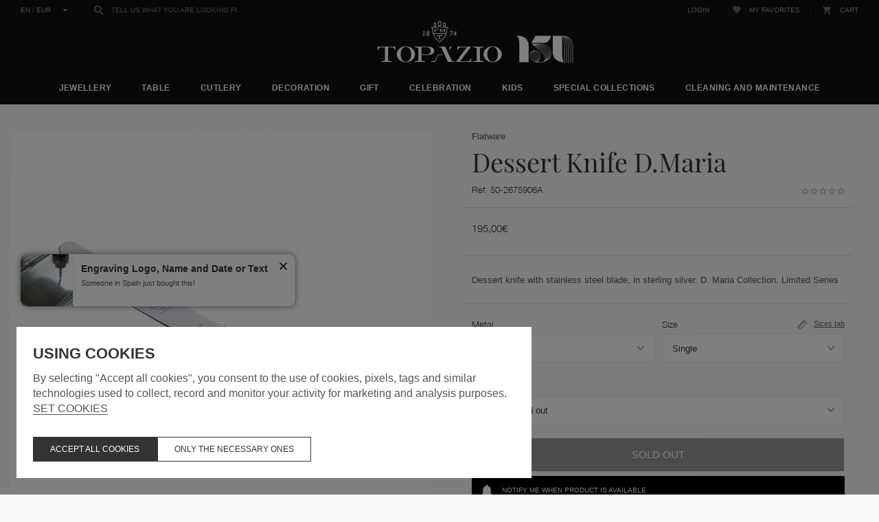

--- FILE ---
content_type: text/html; charset=ISO-8859-1
request_url: https://www.topazio1874.com/en/flatware/dessert-knife-d.maria_p1209.html
body_size: 46754
content:
<!DOCTYPE html>
<html lang="en">
    <head>
        <title>Dessert Knife D.Maria - 50-2675906A - Topázio</title><meta name="title" content="Dessert Knife D.Maria - 50-2675906A - Topázio" /><meta name="description" content="Dessert knife with stainless steel blade, in sterling silver. D. Maria Collection." /><meta name="robots" content="index, follow, max-image-preview:large" /><meta name="format-detection" content="date=no"><meta name="format-detection" content="telephone=no"><meta http-equiv="Content-Type" content="text/html; charset=ISO-8859-1"><meta http-equiv='X-UA-Compatible' content='IE=edge,chrome=1'><meta name="viewport" content="width=device-width, maximum-scale=1, user-scalable=no"><meta name="generator" content="Redicom Prolepse"><meta name="rating" content="general"><meta name="distribution" content="global"><meta name="expires" content="never"><meta name="Cache-Control" content="private"><meta name="revisit-after" content="3 days"><meta http-equiv="content-language" content="en"><meta name="google" content="notranslate" /><meta property="og:site_name" content="Topázio" /><meta property="og:image" content="https://www.topazio1874.com/temp/JPG_643f4b9f03e4b27e5205d00bff6a4e07.png" /><meta property="og:image:width" content="1200" /><meta property="og:image:height" content="1200" /><meta property="og:image:alt" content="Dessert Knife D.Maria" /><meta property="og:title" content="Dessert Knife D.Maria" /><meta property="og:description" content="Dessert knife with stainless steel blade, in sterling silver. D. Maria Collection." /><meta property="og:type" content="product" /><meta property="og:url" content="https://www.topazio1874.com/en/flatware/dessert-knife-d.maria_p1209.html"><meta property="og:locale" content="en_PT"><meta name="twitter:card" content="summary"><meta name="twitter:title" content="Dessert Knife D.Maria"><meta name="twitter:url" content="https://www.topazio1874.com/en/flatware/dessert-knife-d.maria_p1209.html"><meta name="twitter:description" content="Dessert knife with stainless steel blade, in sterling silver. D. Maria Collection."><meta name="twitter:image" content="https://www.topazio1874.com/temp/JPG_643f4b9f03e4b27e5205d00bff6a4e07.png"><meta name="twitter:creator" content="Dessert Knife D.Maria - 50-2675906A - Topázio"><link href="https://www.topazio1874.com/favicon.ico" type="image/x-icon" rel="shortcut icon"><link href="https://1976519035.rsc.cdn77.org/icon-ios.png" rel="apple-touch-icon"><link rel="canonical" href="https://www.topazio1874.com/en/flatware/dessert-knife-d.maria_p1209.html"><link rel="alternate" hreflang="pt" href="https://www.topazio1874.com/pt/cutelaria/faca-sobremesa-d.maria_p1209.html"><link rel="alternate" hreflang="en" href="https://www.topazio1874.com/en/flatware/dessert-knife-d.maria_p1209.html">        <meta name="facebook-domain-verification" content="6o3cvn88f6k01yfdizfle8uahjiyjg" />
        <style type="text/css">:root {--color-dark: #000000;--color-theme: #111111;--color-overlay: rgba(0,0,0,0.5);--color-background: #F5F5F5;--color-lines: #CCCCCC;}</style>
        <link rel="stylesheet" href="https://1976519035.rsc.cdn77.org/plugins/system/js/common/1.0/common.min.css" type="text/css">
        <link rel="stylesheet" href="https://www.topazio1874.com/style/fonts.css" type="text/css">
        <link rel="stylesheet" href="https://1976519035.rsc.cdn77.org/style/print.css" type="text/css" media="print">
        <link rel="stylesheet" href="https://1976519035.rsc.cdn77.org/style/guide.css?15" type="text/css">
        <script src='https://1976519035.rsc.cdn77.org/plugins/system/js/common/1.0/common.min.js'></script>
        <script type='text/javascript' src='https://1976519035.rsc.cdn77.org/lib/site.js?1'></script>
        <script type="text/javascript">
window.dataLayer = window.dataLayer || [];  
</script><!--script async src="https://www.topazio1874.com/plugins/trackings/rcccollect.js"></script--><script type="text/javascript">
    if( typeof allowedUserAgent == 'undefined' || allowedUserAgent() ){        
        
        function gtag(){dataLayer.push(arguments);}
        
                   gtag("consent", "default", {
               ad_storage: "denied",
               analytics_storage: "denied",               
               ad_user_data: "denied",
               ad_personalization: "denied",
               functionality_storage: "granted",  
               personalization_storage: "denied",
               security_storage: "granted"                           
           });
                
        gtag("set", "ads_data_redaction", true);
    } 
    </script><script type="text/javascript">                

if( typeof allowedUserAgent == 'undefined' || allowedUserAgent() ){
	  
    //var dataLayer = [{'gtm.blacklist': ['k','d','vis']}];
    //dataLayer.push({'gtm.blacklist': ['k','d','vis']});	  
    
		setGTM_head = (function(w,d,s,l,i){w[l]=w[l]||[];w[l].push({'gtm.start':
    new Date().getTime(),event:'gtm.js'});var f=d.getElementsByTagName(s)[0],
    j=d.createElement(s),dl=l!='dataLayer'?'&l='+l:'';j.async=true;j.src=
    'https://www.googletagmanager.com/gtm.js?id='+i+dl;f.parentNode.insertBefore(j,f);
    });                           
    function setGoogleTagManager() {
      setGTM_head(window,document,'script','dataLayer','GTM-THDRWM32');
            
      dataLayer.push({'channel': 'Site'});
      
      dataLayer.push({'localization': 'PT-en'});      
      dataLayer.push({'country_id': '176'});
      dataLayer.push({'country_code': 'PT'});
      dataLayer.push({'language': 'en'});
      
      
    }
          setGoogleTagManager();
    }
</script><script async src="https://www.googletagmanager.com/gtag/js?id=UA-107845601-1"></script><script type="text/javascript">
    if( typeof allowedUserAgent == 'undefined' || allowedUserAgent() ){
      
      window.dataLayer = window.dataLayer || [];
      function gtag(){dataLayer.push(arguments);}
      
      gtag('js', new Date());
      gtag('config', 'UA-107845601-1', {   'send_page_view': false, 'channel': 'Site', 'user_properties': { 'currency': 'EUR',   'country': 'PT' } });
      
                gtag('config', 'AW-826195780');    
        
    }
            
    </script><script src='https://www.topazio1874.com/plugins/search_meilisearch/rcc_search_js.php' async></script><style type="text/css">
        figure.loader{position: relative;padding-bottom: var(--product-figure-padding, 100%);}
        figure.loader img{position: absolute;top: 0;left: 0;}
    </style>    </head>

    <!--[if IE 7]>         <body ng-app="MyApp" class="background09 no-js lt-ie9 lt-ie8 lt-ie7"> <![endif]-->
    <!--[if IE 8]>         <body ng-app="MyApp" class="background09 no-js lt-ie9 lt-ie8"> <![endif]-->
    <!--[if IE 9]>         <body ng-app="MyApp" class="background09 no-js lt-ie9"> <![endif]-->
    <!--[if gt IE 8]><!--> <body ng-app="MyApp" class="background09 no-js"> <!--<![endif]-->
    <script type="text/javascript">
        !function(t){var e={};t.fn.gdprConcents=function(n){var o,i,s,a={},c=this,p='<svg xmlns="http://www.w3.org/2000/svg" width="24" height="24" fill="none"><path fill="#333" d="m13.03 12 6.47 6.47-1.03 1.03L12 13.03 5.53 19.5 4.5 18.47 10.97 12 4.5 5.53 5.53 4.5 12 10.97l6.47-6.47 1.03 1.03L13.03 12Z"/></svg>';return c.init=function(){a.settings=t.extend({},e,n),("undefined"==typeof allowedUserAgent||allowedUserAgent())&&($body=c,o=a.settings.styleGuide.typography,fixedTypography=a.settings.styleGuide.fixedTypography,i=a.settings.styleGuide.colors,icons=a.settings.styleGuide.icons,s=a.settings.styleGuide.vars,$body.append(this.getCSS()),window.innerWidth<768&&a.settings.layout>0&&(a.settings.layout=1),1==a.settings.layout?(this.createPopup(0),"function"==typeof lockWindowScroll?lockWindowScroll.lock():t("html body").css("overflow","hidden")):2==a.settings.layout?this.createBanner():3==a.settings.layout&&this.createBannerClose())},c.getCSS=function(){var t='<style type="text/css">';return 1!=n.B2B&&(t+="    .listNotifications .checkbox-switch input[type=checkbox]{height: 0 !important;width: 0;position: absolute; z-index: 0;}",t+="    .listNotifications .checkbox-switch label {cursor: pointer;text-indent: -9999px;width: 44px;height: 24px;background-color: #c5c5c5;display: block;border-radius: 100px;position: relative;margin-top: 2px;}",t+='    .listNotifications .checkbox-switch label:after {content: "";position: absolute;top: 3px;left: 3px;width: 18px;height: 18px;background: #fff;border-radius: 90px;transition: 0.1s;}',t+="    .listNotifications .checkbox-switch input:checked + label {background-color: var("+i.success+", #1EA74E);}",t+="    .listNotifications .checkbox-switch input#opc1:checked + label {cursor: default;}",t+="    .listNotifications .checkbox-switch input#opc1:checked + label:after {width: 18px !important;opacity: 0.4;}",t+="    .listNotifications .checkbox-switch input:checked + label:after {left: calc(100% - 3px);transform: translateX(-100%);}",t+="    .listNotifications .checkbox-switch label:active:after {width: 42px;}"),t+="    html body .rdc-save-preferences, html body .acceptConcentButton{padding-inline:15px;}",t+="    .xs-icon-close {position: absolute;top: 50%;right: 20px;z-index: 100;transform: translateY(-50%);line-height: 0;padding: 10px;}",t+="    .xs-icon-close svg {width: 24px; height: 24px;}",t+="    .xs-icon-close:hover {opacity: .8;}",t+="    #concentBanner span[role=button]:hover, .concentPopup span[role=button]:hover {border-bottom-color: transparent !important}",t+="    .style3 {top: 37px !important; right: 15px !important;}",t+="    .style5 {position: relative;}",t+="    .style6 {float: right; text-align: center;}",t+="    .style6 span[role=button] {float: right;}",t+="    .style7 {position:relative;}",t+="    .concentPopup.rdc-layout-1 .concent_style11 {display: table-cell;text-align: center; vertical-align: bottom;}",t+="    .concentPopup.rdc-layout-1 .concent_style12 {text-align: left;}",t+="    @media screen and (max-width: 767px){",t+="        #popupIframeContent .xs-icon-close{right: -8px; top: -8px;}",t+="         .concentPopup{display:flex; align-items:flex-end;}",t+="         #popupIframeContent .concent_style10{height: 100%;}",t+="         .concent_style10, .concent_style11, .concent_style12{display:flex; flex: 1;}",t+="         .rdc-title-banner{display:none;}",t+="         .desc-banner{margin-bottom:24px;}",t+="         .rdc-aceptbuttons{flex-direction:column;}",t+="        .xs-icon-close {top: 0; right: 0; padding: 10px 12px; line-height: 0; margin-top: 0; transform: none;}",t+="        .containerConcentsButtons {text-align: center;margin-left:-16px;margin-right:-16px; padding:16px 16px 0 16px;}",t+="        .containerConcentsButtons button{flex: auto;}",t+="        .infoConcentButton {float:none !important;}",t+="        .xs-block {display: block !important;}",t+="           html body .rdc-aceptbuttons .xs-acceptConcentButton{flex:auto;}",t+="        html body .rdc-aceptbuttons .xs-acceptConcentButton button{width: 100%;}",t+="        .strech-wrapper {flex-wrap: wrap;}",t+="        .style1 {padding-right: 0 !important}",t+="        .style3 {top: 8px !important; right: 8px !important;}",t+="        .style4 {margin-bottom:24px;}",t+="        .wrapper-extra{overflow: auto;}",t+="        .style5 {padding: 24px 16px 16px 16px;display: flex;flex: 1;flex-direction: column;border-top-left-radius: var("+s.mobilePopupRadius+", 0); border-top-right-radius: var("+s.mobilePopupRadius+", 0);max-height: var("+s.mobilePopupMaxHeight+", calc(100dvh - env(safe-area-inset-bottom) - env(safe-area-inset-top)));}",t+="        .style6, .style6 span[role=button] {float: none; font-size: 12px; line-height: 12px;}",t+="        #listNotifications {overflow-y: auto; flex: 1;}",t+="        #listNotifications .uni {margin-bottom: 20px !important}",t+="        #concentBanner {width: 100%;height: auto;display: flex;flex: 1;align-items: flex-end;}",t+="        #concentBanner > .xs-block {box-shadow: 0px 0px 4px 0px #00000040;}",t+="    }",t+="    @media screen and (min-width: 768px) and (max-width: 1540px){",t+="        #concentBanner .style1 span[role=button] {white-space: nowrap;}",t+="    }",t+="    @media screen and (min-width: 768px){",t+="         html body .xs-acceptConcentButton .rdc-save-preferences, html body .xs-acceptConcentButton .acceptConcentButton{white-space:nowrap; height:100%;}",t+="        .style5{padding:24px;}",t+="        .strech-wrapper {flex-wrap: no-wrap;}",t+="        #popupIframeContent .xs-icon-close{right: -9px; top: 13px;}",t+="        .style4.paragraph{margin: 10px 0 30px;}",t+="        .concentPopup.rdc-layout-1 .concent_style12 {margin: 0 auto 24px 24px;max-width: 750px;}",t+="        .concentPopup:not(.rdc-layout-1) .concent_style12 {max-width: 750px;margin: auto;text-align: left;}",t+="        .concentPopup:not(.rdc-layout-1) .concent_style11 {display: table-cell;text-align: center; vertical-align: middle;}",t+="        .rdc-desc-link-cookies{color: var("+i.darkGray+",#666)}",t+="        #listNotifications {max-height: 60dvh; overflow: hidden auto;}",t+="        #concentBanner {background-color: var("+i.white+"); box-shadow: 0px 0px 5px -1px rgba(0,0,0,0.5);}",t+="        .concent_style10 {display: table; width: 100%; height: 100%;}",t+="        .containerConcentsButtons {margin-left:-24px;margin-right:-24px; padding:24px 24px 0 24px;}",t+="    }",t+="</style>"},c.createBanner=function(){var t='<div id="concentBanner" style="position: fixed; bottom: 0; z-index: 999; width: 100%;">';t+='       <div class="xs-block" style="width: 100%; padding:24px; background-color:var('+i.white+",#FFF); border-top-left-radius: var("+s.mobilePopupRadius+", 0);border-top-right-radius: var("+s.mobilePopupRadius+', 0);">',t+='           <div class="xs-block wrapper" style="display: flex; justify-content: space-between; gap:20px;">',t+='               <div class="xs-block desc-banner">',t+='                   <p class="'+o.secondarySubtitle+' rdc-title-banner" style="font-weight:600; font-size:22px; margin-bottom:5px; line-height:140%;">'+a.settings.exp.banner.exp1+"</p>",t+='                   <p class="rdc-desc-link-cookies '+o.paragraph+'" style="font-size:'+fixedTypography.fixed_16+";line-height:"+fixedTypography.fixed_lineheight_p+';"><span>'+a.settings.exp.banner.exp2+'</span> <span class="rdc-link '+o.a+'" style="font-size:'+fixedTypography.fixed_16+';" onclick="gdprConcents.acceptConcentButton(1);" onkeydown="if(event.key === \'Enter\') { gdprConcents.acceptConcentButton(1); event.preventDefault(); }" role="button" tabindex="0" class="hidden-xs">'+a.settings.exp.buttons.moreinfo+"</span></p>",t+="               </div>",t+='               <div class="rdc-aceptbuttons" style="display: flex;justify-content: end; align-items:center;">',t+='                   <div class="strech-wrapper" style="display: flex;gap: 12px;flex-direction: row;width: 100%;justify-content: flex-start;">',t+='                       <div class="xs-block xs-acceptConcentButton">',t+='                           <button class="acceptConcentButton '+o.button+' "onclick="gdprConcents.acceptConcentButton(\'none\', 1, 1);" onkeydown="if(event.key === \'Enter\') { gdprConcents.acceptConcentButton(\'none\', 1, 1); event.preventDefault(); }" role="button" tabindex="0">'+a.settings.exp.buttons.banner+"</button>",t+="                       </div>",t+='                       <div class="xs-block xs-acceptConcentButton">',t+='                           <button class="rdc-save-preferences '+(1!=n.B2B?o.button:"")+" "+o.buttonSecondary+'" onclick="gdprConcents.acceptConcentButton(\'none\', 0, 1);" onkeydown="if(event.key === \'Enter\') { gdprConcents.acceptConcentButton(\'none\', 0, 1); event.preventDefault(); }" role="button" tabindex="0">'+a.settings.exp.buttons.onlynecessary+"</button>",t+="                       </div>",t+="                   </div>",t+="               </div>",t+="           </div>",t+="       </div>",t+="</div>",$body.append(t).addClass("bannerConcentsActive")},c.createBannerClose=function(){var t='<div id="concentBanner" style="position: fixed; bottom: 0; z-index: 2000000; width: 100%;">';t+='   <div class="container">',t+='       <div class="xs-block" style="display: table; width: 100%;">',t+='           <div class="xs-block" style="display: table-cell; vertical-align: top;">',t+="               <p style=\"text-transform: uppercase; color: #333; font-size: 12px; line-height: 17px; font-weight: 600;white-space: nowrap;padding-right: 15px;font-family: 'Helvetica Neue', Arial, Helvetica, 'Segoe UI', sans-serif;\">"+a.settings.exp.banner.exp1+"</p>",t+="           </div>",t+='           <div class="xs-block" style="display: table-cell;width: 100%;">',t+="               <p class=\"style1\" style=\"font-family: 'Helvetica Neue', Arial, Helvetica, 'Segoe UI', sans-serif; color: #555; font-size: 12px; font-weight: 400; line-height: 17px;padding-right: 46px;\">"+a.settings.exp.banner.exp2+' <span onclick="gdprConcents.acceptConcentButton(1);" onkeydown="if(event.key === \'Enter\') { gdprConcents.acceptConcentButton(1); event.preventDefault(); }" role="button" tabindex="0" style="font-family: \'Helvetica Neue\', Arial, Helvetica, \'Segoe UI\', sans-serif;text-decoration: none; color: #333; border-bottom: 1px solid #333;line-height: 17px;font-size: 12px; font-weight: 400;cursor: pointer;">'+a.settings.exp.buttons.moreinfo+"</span></p>",t+="           </div>",t+="       </div>",t+='       <span onclick="gdprConcents.acceptConcentButton(\'none\', 1, 1);" onkeydown="if(event.key === \'Enter\') { gdprConcents.acceptConcentButton(\'none\', 1, 1); event.preventDefault(); }" role="button" tabindex="0" class="xs-icon-close" style="cursor: pointer">'+p+"</span>",t+="   </div>",t+="</div>",$body.append(t).addClass("bannerConcentsActive")},c.createPopup=function(e){popupVisible=e;var n='<div id="concentPopup" class="concentPopup rdc-layout-'+a.settings.layout+'" style="position: fixed;top: 0;left: 0;width: 100%;height: 100%;z-index: 2000000;background-color: var('+i.overlay+', rgba(0,0,0,0.5));">';n+='   <div class="concent_style10">',n+='       <div  class="concent_style11">',n+='           <div class="concent_style12" style = "position:relative">',n+='               <div class="style5" style="background-color: var('+i.white+', #FFF);">',0==e?(n+=c.contentPopUpInfo(),popupPrevVisible=e):1==e&&(popupPrevVisible=0,n+=c.contentPopUpConcentsInfo(),popupPrevVisible=e,"function"==typeof lockWindowScroll?lockWindowScroll.lock():t("html body").css("overflow","hidden")),(window.innerWidth>=768||1!=e)&&(n+="               </div>"),window.innerWidth<768&&1==e&&(n+="               </div></div>"),n+="           </div>",n+="       </div>",n+="   </div>",n+="</div>",$body.append(n).addClass("popupConcentsActive"),c.disableTabIndex(),3==e&&(t("#policy_iframe")[0].onload=function(){t("body",t("#policy_iframe").contents()).css("background-color","#FFFFFF")})},c.contentPopUpInfo=function(){var t='<div class="clearfix">';return window.innerWidth<768?t+='<p class="'+o.secondarySubtitle+' rdc-title-banner" style="width: calc(100% - 26px);">'+a.settings.exp.popupConcentsInfo.title2+"</p>":t+='<p class="style2 '+o.secondarySubtitle+'" style="width: calc(100% - 26px);font-weight:600;font-size:'+fixedTypography.fixed_22+';text-transform: none; line-height:140%;">'+a.settings.exp.popupConcentsInfo.title2+"</p>",t+="</div>",t+='<div class="wrapper-extra">',t+='   <p class="style4 '+o.paragraph+'" style="font-size:'+fixedTypography.fixed_16+"; line-height:"+fixedTypography.fixed_lineheight_p+';">',t+='       <span class="text">'+a.settings.exp.popupConcentsInfo.desc+"&nbsp;</span>",t+='       <span onclick="gdprConcents.acceptConcentButton(1);" onkeydown="if(event.key === \'Enter\') { gdprConcents.acceptConcentButton(1); event.preventDefault(); }" role="button" tabindex="0" class="infoConcentButton '+o.a+'" style="font-size:'+fixedTypography.fixed_16+';">'+a.settings.exp.buttons.moreinfo+"</span>",t+="   </p>",t+='   <div class="rdc-aceptbuttons" style="display: flex; align-items:center;">',t+='       <div class="strech-wrapper" style="display: flex;gap: 12px;flex-direction: row;width: 100%;justify-content: flex-start;">',t+='           <div class="xs-block xs-acceptConcentButton">',t+='               <button class="acceptConcentButton '+o.button+' "onclick="gdprConcents.acceptConcentButton(\'none\', 1, 1);" onkeydown="if(event.key === \'Enter\') { gdprConcents.acceptConcentButton(\'none\', 1, 1); event.preventDefault(); }" role="button" tabindex="0">'+a.settings.exp.buttons.banner+"</button>",t+="           </div>",t+='           <div class="xs-block xs-acceptConcentButton">',t+='               <button class="rdc-save-preferences '+(1!=n.B2B?o.button:"")+" "+o.buttonSecondary+'" onclick="gdprConcents.acceptConcentButton(\'none\', 0, 1);" onkeydown="if(event.key === \'Enter\') { gdprConcents.acceptConcentButton(\'none\', 0, 1); event.preventDefault(); }" role="button" tabindex="0">'+a.settings.exp.buttons.onlynecessary+"</button>",t+="           </div>",t+="       </div>",t+="</div>",t+="</div>"},c.contentPopUpConcentsInfo=function(){var t="",e=25;if(1==n.B2B&&(e=20),1==a.settings.layout?t+='   <span onclick="gdprConcents.acceptConcentButton('+popupPrevVisible+");\" onkeydown=\"if(event.key === 'Enter') { gdprConcents.acceptConcentButton("+popupPrevVisible+'); event.preventDefault(); }" role="button" tabindex="0" class="xs-icon-close style3" style="top: 2px; right: -2px;cursor: pointer;">'+p+"</span>":t+='   <span onclick="gdprConcents.closePopup(1);" onkeydown="if(event.key === \'Enter\') { gdprConcents.closePopup(1); event.preventDefault(); }" role="button" tabindex="0" class="xs-icon-close style3" style="top: 2px; right: -2px;cursor: pointer;">'+p+"</span>",window.innerWidth<768&&(t+='<div style="display: flex;flex-direction: column;flex: 1;height: 100%;">'),t+='<div class="style7">',t+='   <div class="clearfix">',t+='   <p class="style2 '+o.secondarySubtitle+'" style="font-weight:600; font-size: '+fixedTypography.fixed_22+'; text-transform: none; width:calc(100% - 48px); line-height: 140%;">'+a.settings.exp.popupForm.title+"</p>",t+="   </div>",t+="</div>",t+='   <form action="'+a.settings.action+'" method="POST" id="listNotifications" class="listNotifications slim-scrollbar" style="margin: 20px 0px; padding-right:10px;" >',t+='       <p class="'+o.paragraph+'" style="font-size:'+fixedTypography.fixed_16+";line-height:"+fixedTypography.fixed_lineheight_p+';">'+a.settings.exp.popupForm.desc+"</p>",t+='       <p class="'+o.secondarySubtitle+'" style="font-size:'+fixedTypography.fixed_20+"; font-weight:600; margin: 30px 0 "+e+'px;line-height:140%;">'+a.settings.exp.popupForm.faq+"</p>",t+='       <input type="hidden" name="csrf" value="'+a.settings.csrf+'">',t+='       <div class="uni" style="display: flex; flex-direction: column; gap: 8px; margin-bottom:25px;">',t+='           <div class="text-switch" style="display: flex; justify-content: space-between; gap: 20px;">',t+='               <p class="'+o.listNavSubtitle+'" style="font-size:'+fixedTypography.fixed_16+"; font-weight:600;text-transform:none; line-height:"+fixedTypography.fixed_lineheight_p+'">'+a.settings.exp.popupForm.options[0].title+"</p>",t+='               <div class="checkbox-switch">',t+='                   <input class="toggle-switch" type="checkbox" id="opc1" checked disabled onChange="return false;"/><label for="opc1"></label>',t+="               </div>",t+="           </div>",t+='           <div class="text">',t+='               <p class="'+o.paragraph+'" style="color: var('+i.darkGray+", #666); font-size:"+fixedTypography.fixed_14+'; line-height:140%;">'+a.settings.exp.popupForm.options[0].desc+"</p>",t+="           </div>",t+="       </div>",t+='       <div class="uni" style="display: flex; flex-direction: column; gap: 8px; margin-bottom:25px;">',t+='           <div class="text-switch" style="display: flex; justify-content: space-between; gap: 20px;">',t+='               <p class="'+o.listNavSubtitle+'" style="font-size:'+fixedTypography.fixed_16+"; font-weight:600;text-transform:none; line-height:"+fixedTypography.fixed_lineheight_p+'">'+a.settings.exp.popupForm.options[1].title+"</p>",t+='               <div class="checkbox-switch">',t+='                   <input class="toggle-switch" type="checkbox" id="opc2" name="cookie_1" /><label for="opc2"></label>',t+="               </div>",t+="           </div>",t+='           <div class="text">',t+='               <p class="'+o.paragraph+'" style="color: var('+i.darkGray+", #666); font-size:"+fixedTypography.fixed_14+'; line-height:140%;">'+a.settings.exp.popupForm.options[1].desc+"</p>",t+="           </div>",t+="       </div>",t+='       <div class="uni" style="display: flex; flex-direction: column; gap: 8px;">',t+='           <div class="text-switch" style="display: flex; justify-content: space-between; gap: 20px;">',t+='               <p class="'+o.listNavSubtitle+'" style="font-size:'+fixedTypography.fixed_16+"; font-weight:600;text-transform:none; line-height:"+fixedTypography.fixed_lineheight_p+'">'+a.settings.exp.popupForm.options[2].title+"</p>",t+='               <div class="checkbox-switch">',t+='                   <input class="toggle-switch" type="checkbox" id="opc3" name="cookie_2"/><label for="opc3"></label>',t+="               </div>",t+="           </div>",t+='           <div class="text">',t+='               <p class="'+o.paragraph+'" style="color: var('+i.darkGray+", #666); font-size:"+fixedTypography.fixed_14+'; line-height:140%;">'+a.settings.exp.popupForm.options[2].desc+"</p>",t+="           </div>",t+="       </div>",a.settings.cookie_page_id>0)var s=a.settings.exp.popupForm.polCookies;else if(a.settings.policy_page_id>0)var s=a.settings.exp.popupForm.polPrivacy;(a.settings.cookie_page_id>0||a.settings.policy_page_id>0)&&(t+='       <div class="rdc-policy-cookies" style="margin-top:30px;">',t+='           <p class="'+o.paragraph+'" style="color: var('+i.darkGray+", #666); font-size:"+fixedTypography.fixed_14+'; line-height: 140%;">',t+='               <span class="dflt-exp">'+a.settings.exp.popupForm.moreInfo+"</span> ",t+=`               <span class="exp-complement ${o.a}" style="font-size:${fixedTypography.fixed_14};" onclick="gdprConcents.handleRedirect()" onkeydown="gdprConcents.handleRedirect()" role="button" tabindex="0">${s}</span>`,t+="           </p>",t+="       </div>"),t+="   </form>",t+='   <div class="containerConcentsButtons" style="border-top: 1px solid var('+i.lines+', #CCC); display: flex; gap: 12px; flex-wrap: wrap;">',t+='       <button class="acceptConcentButton '+o.button+' "onclick="gdprConcents.acceptConcentButton(\'none\', 1, 1);" onkeydown="if(event.key === \'Enter\') { gdprConcents.acceptConcentButton(\'none\', 1, 1); event.preventDefault(); }" role="button" tabindex="0">'+a.settings.exp.buttons.banner+"</button>";var c=window.innerWidth>768?a.settings.exp.buttons.popupform:a.settings.exp.buttons.popupformmobile;return t+='       <button class="acceptConcentButton '+(1!=n.B2B?o.button:"")+" "+o.buttonSecondary+'" onclick="gdprConcents.submitForm(\'#listNotifications\');" onkeydown="if(event.key === \'Enter\') { gdprConcents.submitForm(\'#listNotifications\'); event.preventDefault(); }" role="button" tabindex="0">'+c+"</button>",t+="   </div>"},c.acceptConcentButton=function(e,n,o,i){"none"!=e&&(3==e&&window.innerWidth<768?window.location="/index.php?id="+a.settings.policy_page_id:(this.remove(),1!=i&&this.createPopup(e))),1==n?(c.analytics({all:!0}),"function"==typeof lockWindowScroll?lockWindowScroll.unlock():t("html body").css("overflow","unset"),t.post(a.settings.action,{all:1},function(){1==o?(gdprConcents.closePopup(3),t.post("/api/api.php/getTagManager/",{id:a.settings.data.id,cat:a.settings.data.cat,pid:a.settings.data.pid,url:btoa((window.location.pathname+window.location.search).substring(1))}).done(function(e){"object"!=typeof e&&(e=t.parseJSON(e)),e.response&&(e.response.head&&t("head").append(atob(e.response.head)),e.response.body&&setTimeout(function(){t("footer").append(atob(e.response.body))},500))})):2==o&&window.location.reload()})):0==n&&("function"==typeof lockWindowScroll?lockWindowScroll.unlock():t("html body").css("overflow","unset"),gdprConcents.closePopup(3),t.post(a.settings.action),c.analytics({all:!1})),"function"==typeof handleTooltipPos&&handleTooltipPos("reset")},c.remove=function(){return t(".bannerConcentsActive").length>0?(t("#concentBanner").remove(),t(".bannerConcentsActive").removeClass("bannerConcentsActive")):(t("#concentPopup").remove(),t(".popupConcentsActive").removeClass("popupConcentsActive"),c.enableTabIndex()),2},c.closePopup=function(e){t("#concentPopup").remove(),t("#concentBanner").remove(),t(".popupConcentsActive").removeClass("popupConcentsActive"),t(".bannerConcentsActive").removeClass("bannerConcentsActive"),"function"==typeof lockWindowScroll?lockWindowScroll.unlock():t("html body").css("overflow","unset"),c.enableTabIndex(),1==e&&window.innerWidth<768&&c.createBanner()},c.submitForm=function(e){let n=t(e).serializeArray(),o=n.some(t=>"cookie_1"===t.name),i=n.some(t=>"cookie_2"===t.name);c.analytics({all:!1,concent_1:o,concent_2:i}),t.post(t(e).attr("action"),t(e).serialize()),t(e).remove(),"function"==typeof lockWindowScroll?lockWindowScroll.unlock():t("html body").css("overflow","unset"),this.acceptConcentButton(2,void 0,void 0,1)},c.readConcent=function(t){for(var e=t+"=",n=document.concent.split(";"),o=0;o<n.length;o++){for(var i=n[o];" "==i.charAt(0);)i=i.substring(1,i.length);if(0==i.indexOf(e))return i.substring(e.length,i.length)}return null},c.handleRedirect=function(){if(a.settings.cookie_page_id>0)var e=a.settings.cookie_page_id;else if(a.settings.policy_page_id>0)var e=a.settings.policy_page_id;if(1==a.settings.layout){if(c.iframeContent=function(){var t='<div id="popupIframeContent" class="concentPopup rdc-layout-'+a.settings.layout+'" style="position: absolute;top: 0;left: 0;width: 100%;height: 100%;z-index: 2000000;background-color: var('+i.overlay+', rgba(0,0,0,0.5));">';return t+='    <div class="concent_style10">',t+='        <div class="concent_style11">',t+='            <div class="concent_style12" style="margin: 0; height:100%">',t+='                <div class="style5" style="background-color: var('+i.white+', #FFF); height:100%;">',t+='                    <div style="position:relative;">',t+='                        <span onclick="gdprConcents.handleIframe()" onkeydown="gdprConcents.handleIframe()"  role="button" tabindex="0" style="cursor: pointer;" class="xs-icon-close">'+p+"</span>",t+="                    </div>",t+='                    <iframe id="policy_iframe" frameborder="0" height="100%" width="100%"  src="/index.php?id='+e+'&oc=1" style="padding-top:44px;"></iframe>',t+="                </div>",t+="            </div>",t+="        </div>",t+="    </div>",t+="</div>"},1==t("#popupIframeContent").length)return;poppopuphtmlIframe=c.iframeContent(),t("#concentPopup .concent_style12").append(poppopuphtmlIframe).addClass("popupConcentsActive")}else 2==a.settings.layout&&(window.location.href=`/index.php?id=${e}`)},c.handleIframe=function(){t("#popupIframeContent").remove()},c.analytics=function(t){"function"==typeof gtag&&(t.all?gtag("consent","update",{ad_storage:"granted",analytics_storage:"granted",ad_user_data:"granted",ad_personalization:"granted",functionality_storage:"granted",personalization_storage:"granted",security_storage:"granted"}):t.concent_1||t.concent_2?t.concent_1&&t.concent_2?gtag("consent","update",{ad_storage:"granted",analytics_storage:"granted",ad_user_data:"granted",ad_personalization:"granted",functionality_storage:"granted",personalization_storage:"granted",security_storage:"granted"}):t.concent_1&&!t.concent_2?gtag("consent","update",{ad_storage:"denied",analytics_storage:"granted",ad_user_data:"denied",ad_personalization:"denied",functionality_storage:"granted",personalization_storage:"denied",security_storage:"granted"}):!t.concent_1&&t.concent_2&&gtag("consent","update",{ad_storage:"granted",analytics_storage:"denied",ad_user_data:"granted",ad_personalization:"granted",functionality_storage:"granted",personalization_storage:"granted",security_storage:"granted"}):gtag("consent","update",{ad_storage:"denied",analytics_storage:"denied",ad_user_data:"denied",ad_personalization:"denied",functionality_storage:"granted",personalization_storage:"denied",security_storage:"granted"}))},c.disableTabIndex=function(){let e=t("a, button, input, select, textarea, [tabindex]").not("#concentPopup *").not('[tabindex="-1"]');e.each(function(){let e=t(this),n=e.attr("tabindex");e.attr("data-prev-tabindex",void 0!==n?n:""),e.attr("tabindex",-1)})},c.enableTabIndex=function(){t("[data-prev-tabindex]").each(function(){let e=t(this),n=e.attr("data-prev-tabindex");""===n?e.removeAttr("tabindex"):e.attr("tabindex",n),e.removeAttr("data-prev-tabindex")})},c.init(),this}}(jQuery);
        
        var gdprConcents = $("body").gdprConcents({
            "action" : "/plugins/cookies_policy/action_cookies.php",
            "csrf" : "2d06db37b9efe30d1bf2f0f3eb699f23f88cf630",
            "layout" : 1,
            "policy_page_id" : 224,
            "cookie_page_id": 0,
            "B2B":0,
            "exp" : {
                "terms" : 'privacy policy',
                "buttons" : {"moreinfo" : 'Set cookies', "banner" : 'ACCEPT ALL COOKIES', "popupinfo" : 'AGREE AND CONTINUE', "popupform" : 'SUBMIT PREFERENCES', "popupformmobile" : 'Save', "close" : 'CLOSE', "back" : 'Come back', "onlynecessary" : 'Only the necessary ones'},
                "banner" : {"exp1" : 'USING COOKIES',"exp2" : 'By selecting "Accept all cookies", you consent to the use of cookies, pixels, tags and similar technologies used to collect, record and monitor your activity for marketing and analysis purposes.'},
                "popupConcentsInfo" : {
                    "title" : 'PRIVACY PREFERENCE CENTER',"title2" : 'USING COOKIES',"desc" : 'By selecting "Accept all cookies", you consent to the use of cookies, pixels, tags and similar technologies used to collect, record and monitor your activity for marketing and analysis purposes.'},
                "popupForm" : {
                    "title" : 'PRIVACY PREFERENCE CENTER',
                    "desc" : 'Cookies are important for the correct functioning of a website. To improve your experience, we use cookies to remember login details, collect statistics to optimize site functionality, and display content that matches your interests. Click Agree and Proceed to accept cookies and proceed directly to the site, or click More information to view detailed descriptions of the types of cookies and choose whether you want to accept certain cookies while on the site.',
                    "faq" : 'How do we categorize cookies?',
                    "moreInfo" : 'For more information, you can visit our page',
                    "polPrivacy" : 'privacy policy',
                    "polCookies" : 'Cookie Policy',
                    "options" : [
                        {"title" : 'NECESSARY COOKIES',"desc" : 'This cookie is required to enable basic site functionality.'},
                        {"title" : 'PERFORMANCE COOKIES',"desc" : 'These cookies allow us to analyze the use of the site to measure and improve performance.'},
                        {"title" : 'ADVERTISING COOKIES',"desc" : 'These cookies are used by advertising companies to serve ads relevant to their interests.'}
                    ]
                },
                "popupSucessInfo" : {"title" : 'REQUEST FOR PREFERENCE SENT',"desc" : 'Your cookie preferences have been successfully submitted.'}
            },
            "data": {
                "id": '5',
                "cat": '0',
                "pid": '1209'
            },
            "styleGuide": {
                "typography":{
                    "megaTitle":         'mega-title',
                    "title":             'title',
                    "secondaryTitle":    'secondary-title',
                    "subtitle":          'subtitle',
                    "secondarySubtitle": 'secondary-subtitle',
                    "listNavTitle":      'list-nav-title',
                    "listNavSubtitle":   'list-nav-subtitle',
                    "paragraph":         'paragraph',
                    "a":                 'link',
                    "button":            'button',
                    "buttonSecondary":   'btn2'
                },
                "fixedTypography":{
                    "fixed_14": '14px',
                    "fixed_16": '16px',
                    "fixed_20": '20px',
                    "fixed_22": '22px',
                    "fixed_lineheight_p": '140%',
                },
                "colors": {
                    "black":   '--color-black',
                    "white":   '--color-white',
                    "darkGray":'--color-darkgray',
                    "overlay": '--color-overlay',
                    "lines": '  --color-lines',
                    "success": '--color-success'
                },
                "icons":{
                    "close":'rdc-icon-circle rdc-icon-svg rdc-icon-close'
                },
                "vars":{
                    "mobilePopupRadius":     '--mobile-popup-radius',
                    "mobilePopupMaxHeight":  '--mobile-popup-max-height',
                }
            }
        });
    </script>


<style>
	.slideout-menu{position: fixed;left: 0;top: 0;bottom: 0;right: 0;z-index: 0;width: 256px;overflow: hidden;overflow-y: auto;-webkit-overflow-scrolling: touch;}
	.slideout-panel{position:relative;z-index: 1;background: #FFF;}
	.slideout-open,.slideout-open body,.slideout-open .slideout-panel{overflow: hidden;}


		.menu-open #menu{display: block !important;}
	#menu{display: none;}

	.mb-holder{position: absolute;top: 0;left: 0;width: 100%;height: 100%;-webkit-transition: -webkit-transform 0.2s;-moz-transition: -moz-transform 0.2s;transition: transform 0.2s;}
	.search-mobile{z-index: 555;position: relative;background: #111;height: 50px;}
	.search-mobile::after{content:'';width: 200px;height: 1px;background-color: rgba(255, 255, 255, 0.15);display: block;position: absolute;bottom: 10px;left: calc(50% - 100px);left: -webkit-calc(50% - 100px);}
	.search-mobile input{width: 100%;padding: 19px 15px;text-align: center;}
	.search-mobile button{padding: 0;border:0;background: url(https://1976519035.rsc.cdn77.org/sysimages/searchIco.png) no-repeat; background-size: 14px;background-position: left top; width: 14px;height: 14px;position: absolute;right: 16px;top: calc(50% - 7px);}
	.search-mobile input{font-size: 10px;font-weight: 400;line-height: 7px;text-transform: uppercase;color: #999;border: 0;background: transparent;}

	.menu-mobile ul li a{display: block;color: #333333;text-decoration: none;font-size: 11px;line-height: 13px;font-weight: 700;text-transform: uppercase;padding: 16px 40px 16px 8px;position: relative;}

	.menu-mobile ul.main-menu{padding: 16px 8px;background: #FAFAFA;}
	.menu-mobile ul.main-menu li{border-top: 1px solid #eee;}
	.menu-mobile ul.main-menu li:first-child{border-top: 0;}
		.menu-mobile ul.main-menu li.return a{display: table-cell;vertical-align: middle;padding: 16px 8px 16px 36px;}
	.menu-mobile ul.main-menu li.return:not(.firstR) a{padding-bottom: 0 !important;}
	.menu-mobile ul.main-menu li.firstR a::before{content: '';position: absolute;top: calc(50% - 6px);left: 15px;width: 6px;height: 10px;background: url(https://1976519035.rsc.cdn77.org/sysimages/icon-arrow-menu02.png) left top/6px 10px no-repeat;}
	.menu-mobile ul.main-menu li.return a span::before{content: '';position: absolute;top: calc(50% - 5px);left: -15px;width: 6px;height: 10px;background: url(https://1976519035.rsc.cdn77.org/sysimages/icon-arrow-menu02.png) left top/6px 10px no-repeat;}
	.menu-mobile ul.main-menu li.return a{padding: 16px 8px ;display: block;border-bottom: 1px solid #eee;}
	.menu-mobile ul.main-menu li.return:not(.firstR) a{border:0;padding-left: 0 !important;padding-right: 0 !important;}
	.menu-mobile ul.main-menu li.return a span{padding: 16px 0px 16px 28px;display: block;border-bottom: 1px solid #eee;}
	.menu-mobile ul.main-menu li.return.firstR a{padding-left: 25px;}
	.menu-mobile ul.main-menu li.return.firstR a::before{left: 0px;}
	.menu-mobile ul.main-menu li.return:not(.firstR) a span:first-child::before{left: 8px;}
	.menu-mobile ul.main-menu li.return:not(.firstR) a span:first-child{padding-left: 25px}
	.menu-mobile ul.main-menu li.return:not(.firstR) a span:last-child{padding: 20px 0px 17px  40px}
	.menu-mobile ul.main-menu li.return a span{}
	.menu-mobile ul.main-menu li.return a span:not(:first-child)::before{left: 25px;}
	.menu-mobile ul.main-menu li.return a span{position: relative;border-bottom: 1px solid #eee;}
	.menu-mobile ul.main-menu li.return + li{border-top: 0;}

	.menu-mobile ul .sub-mobile{display: none;position: absolute;top: 0;left: 100%;width: 100%;height: 100%;background: #fafafa;/*overflow-y: auto;*/padding: 0 8px;}
	.menu-mobile ul .sub-mobile.firstLevel{padding-top: 16px;}
	.menu-mobile ul .sub-mobile.firstLevel > li:not(.return) > a{padding-left: 30px;font-weight: normal;text-transform: none;font-size: 12px;color: #555;}
	.menu-mobile ul .sub-mobile.thirdLevel li:not(.return) a{padding-left: 40px;font-weight: normal;text-transform: none;font-size: 12px;color: #555;}
		.menu-mobile ul li.active > a::after{background-position: left bottom;}

	.menu-mobile ul.menu-inst{padding: 30px 16px 16px;background: #111;}
	.menu-mobile ul.menu-inst li{margin-bottom: 18px;}
	.menu-mobile ul.menu-inst li a{color: #fff;position: relative;padding: 0px 8px 0px 26px;font-size: 10px;line-height: 18px;}
	.menu-mobile ul.menu-inst li a::before{content: '';position: absolute;top: calc(50% - 4px);left: 0px;width: 18px;height: 18px;margin-top: -7px;}
	.menu-mobile ul.menu-inst li.user a::before{background: url(https://1976519035.rsc.cdn77.org/sysimages/accountMobile.png) no-repeat left bottom;background-size: 18px;}
	.menu-mobile ul.menu-inst li.wish a::before{background: url(https://1976519035.rsc.cdn77.org/sysimages/wishMobile.png) no-repeat left bottom;background-size: 18px;}
	.menu-mobile ul.menu-inst li.logout a::before{top: calc(50% - 5px);left: 4px;background: url(https://1976519035.rsc.cdn77.org/sysimages/logout.png) no-repeat left bottom;background-size: 14px;}
	.menu-mobile ul.menu-inst li.lang a::before{background: url(https://1976519035.rsc.cdn77.org/sysimages/worldMobile.png) no-repeat left bottom;background-size: 18px;}
	.menu-mobile ul.menu-inst li.cart-mobile a::before{background: url(https://1976519035.rsc.cdn77.org/sysimages/cartMobile.png) no-repeat left bottom;background-size: 18px;}


	@media screen and (min-width: 767px) {
		#containerSite {transform: none !important;}
		#menu {display: none !important;}
		.slideout-open {overflow: auto !important;}
	}

	@media screen and (max-width: 768px){
		#containerSite{-webkit-box-shadow: 0 0 5px 0 rgb(102,102,102);-moz-box-shadow: 0 0 5px 0 rgb(102,102,102);box-shadow: 0 0 5px 0 rgb(102,102,102);}
	}
</style>

<nav id="menu" class="background09">
	<div class="mb-holder">

		<div class="search-mobile clearfix">
			<form name='frm_search' method='GET'  action='/index.php'>
				<input type='hidden' name='id' value='36'>
				<!--  <input type="hidden" name="csrf" value="2d06db37b9efe30d1bf2f0f3eb699f23f88cf630"> -->
				<input type="search" placeholder="Tell us what you are looking for ..." name='term' value='' autocomplete="off">
				<button type="submit" class="btn-search"></button>
			</form>

			<script type="text/javascript">
				$(".search-mobile form[name='frmPesq']").on("submit",function(){
					if( $(".search-mobile input[name='term']").val() == ""  ){return false;}
				});
			</script>
		</div>

		<div class="menu-mobile">
			<ul class="main-menu">
						  			<li class="hasSub">
		  							  				<a href="javascript:void(0)">Jewellery</a>
			  				<ul class="sub-mobile firstLevel">
								<li class="return firstR"><a href="javascript:void(0);">Jewellery</a></li>
								<li><a href="https://www.topazio1874.com/en/jewellery">See all</a></li>
																<li class=""><a href="https://www.topazio1874.com/en/jewellery/new_844-201.html">New</a>
																	</li>
																								<li class=""><a href="https://www.topazio1874.com/en/jewellery/special-prices_888-201.html">Special Prices</a>
																	</li>
																								<li class=""><a href="https://www.topazio1874.com/en/jewellery/rings_204-201.html">Rings</a>
																	</li>
																								<li class=""><a href="https://www.topazio1874.com/en/jewellery/earrings_205-201.html">Earrings</a>
																	</li>
																								<li class=""><a href="https://www.topazio1874.com/en/jewellery/necklaces_264-201.html">Necklaces</a>
																	</li>
																								<li class=""><a href="https://www.topazio1874.com/en/jewellery/pendants_631-201.html">Pendants</a>
																	</li>
																								<li class=""><a href="https://www.topazio1874.com/en/jewellery/bracelets_265-201.html">Bracelets</a>
																	</li>
																								<li class=""><a href="https://www.topazio1874.com/en/jewellery/kids_813-201.html">Kids</a>
																	</li>
																								<li class=""><a href="https://www.topazio1874.com/en/jewellery/bridal_707-201.html">Bridal</a>
																	</li>
																								<li class="hasSub"><a href="https://www.topazio1874.com/en/jewellery/filigree_706-201.html">Filigree</a>
																		<ul class="sub-mobile thirdLevel">
										<li class="return"><a href="javascript:void(0);">
											<span class="firstSpan">Jewellery</span>
											<span class="secondSpan">Filigree</span>
										</a></li>
										<li><a href="https://www.topazio1874.com/en/jewellery/filigree_706-201.html">See all</a></li>
																				<li><a href="https://www.topazio1874.com/en/jewellery/filigree/rings_856-201.html">Rings</a></li>
																														<li><a href="https://www.topazio1874.com/en/jewellery/filigree/earrings_855-201.html">Earrings</a></li>
																														<li><a href="https://www.topazio1874.com/en/jewellery/filigree/necklaces-and-pendants_854-201.html">Necklaces and Pendants</a></li>
																														<li><a href="https://www.topazio1874.com/en/jewellery/filigree/bracelets_857-201.html">Bracelets</a></li>
																									  				</ul>
					  												</li>
																								<li class="hasSub"><a href="https://www.topazio1874.com/en/jewellery/man_267-201.html">Man</a>
																		<ul class="sub-mobile thirdLevel">
										<li class="return"><a href="javascript:void(0);">
											<span class="firstSpan">Jewellery</span>
											<span class="secondSpan">Man</span>
										</a></li>
										<li><a href="https://www.topazio1874.com/en/jewellery/man_267-201.html">See all</a></li>
																				<li><a href="https://www.topazio1874.com/en/jewellery/man/tie-clips_788-201.html">Tie Clips</a></li>
																														<li><a href="https://www.topazio1874.com/en/jewellery/man/cufflinks_783-201.html">Cufflinks</a></li>
																														<li><a href="https://www.topazio1874.com/en/jewellery/man/rings_852-201.html">Rings</a></li>
																														<li><a href="https://www.topazio1874.com/en/jewellery/man/necklaces_853-201.html">Necklaces</a></li>
																														<li><a href="https://www.topazio1874.com/en/jewellery/man/bracelets_841-201.html">Bracelets</a></li>
																									  				</ul>
					  												</li>
																			  				</ul>
		    					  			</li>
						  			<li class="hasSub">
		  							  				<a href="javascript:void(0)">Table</a>
			  				<ul class="sub-mobile firstLevel">
								<li class="return firstR"><a href="javascript:void(0);">Table</a></li>
								<li><a href="https://www.topazio1874.com/en/table">See all</a></li>
																<li class=""><a href="https://www.topazio1874.com/en/table/bar-accessories_735-202.html">Bar Accessories</a>
																	</li>
																								<li class=""><a href="https://www.topazio1874.com/en/table/cups-glasses_798-202.html">Cups | Glasses</a>
																	</li>
																								<li class=""><a href="https://www.topazio1874.com/en/table/pitchers_747-202.html">Pitchers</a>
																	</li>
																								<li class=""><a href="https://www.topazio1874.com/en/table/decanters_799-202.html">Decanters</a>
																	</li>
																								<li class=""><a href="https://www.topazio1874.com/en/table/bottles_816-202.html">Bottles</a>
																	</li>
																								<li class=""><a href="https://www.topazio1874.com/en/table/napkin-rings_729-202.html">Napkin Rings</a>
																	</li>
																								<li class=""><a href="https://www.topazio1874.com/en/table/tea-and-coffee_736-202.html">Tea and Coffee</a>
																	</li>
																								<li class=""><a href="https://www.topazio1874.com/en/table/butter-and-jam-dishes_790-202.html">Butter and Jam Dishes</a>
																	</li>
																								<li class=""><a href="https://www.topazio1874.com/en/table/plates_731-202.html">Plates</a>
																	</li>
																								<li class=""><a href="https://www.topazio1874.com/en/table/cake-plates_791-202.html">Cake Plates</a>
																	</li>
																								<li class=""><a href="https://www.topazio1874.com/en/table/salt-and-pepper-cellars_730-202.html">Salt and Pepper Cellars</a>
																	</li>
																								<li class=""><a href="https://www.topazio1874.com/en/table/trays_737-202.html">Trays</a>
																	</li>
																								<li class=""><a href="https://www.topazio1874.com/en/table/serving-trays_732-202.html">Serving Trays</a>
																	</li>
																								<li class=""><a href="https://www.topazio1874.com/en/table/other-items_738-202.html">Other Items</a>
																	</li>
																			  				</ul>
		    					  			</li>
						  			<li class="hasSub">
		  							  				<a href="javascript:void(0)">Cutlery</a>
			  				<ul class="sub-mobile firstLevel">
								<li class="return firstR"><a href="javascript:void(0);">Cutlery</a></li>
								<li><a href="https://www.topazio1874.com/en/cutlery">See all</a></li>
																<li class="hasSub"><a href="https://www.topazio1874.com/en/cutlery/sterling-silver-cutlery-sets_601-249.html">Sterling Silver Cutlery Sets</a>
																		<ul class="sub-mobile thirdLevel">
										<li class="return"><a href="javascript:void(0);">
											<span class="firstSpan">Cutlery</span>
											<span class="secondSpan">Sterling Silver Cutlery Sets</span>
										</a></li>
										<li><a href="https://www.topazio1874.com/en/cutlery/sterling-silver-cutlery-sets_601-249.html">See all</a></li>
																				<li><a href="https://www.topazio1874.com/en/cutlery/sterling-silver-cutlery-sets/caninhas_602-249.html">Caninhas</a></li>
																														<li><a href="https://www.topazio1874.com/en/cutlery/sterling-silver-cutlery-sets/centenario_609-249.html">Centenário</a></li>
																														<li><a href="https://www.topazio1874.com/en/cutlery/sterling-silver-cutlery-sets/d.-joao-v_608-249.html">D. João V</a></li>
																														<li><a href="https://www.topazio1874.com/en/cutlery/sterling-silver-cutlery-sets/d.-jose_605-249.html">D. José</a></li>
																														<li><a href="https://www.topazio1874.com/en/cutlery/sterling-silver-cutlery-sets/lisboa_603-249.html">Lisboa</a></li>
																														<li><a href="https://www.topazio1874.com/en/cutlery/sterling-silver-cutlery-sets/luis-xvi_746-249.html">Luís XVI</a></li>
																														<li><a href="https://www.topazio1874.com/en/cutlery/sterling-silver-cutlery-sets/princesa-alexandra_606-249.html">Princesa Alexandra</a></li>
																														<li><a href="https://www.topazio1874.com/en/cutlery/sterling-silver-cutlery-sets/sec.-xvii-brushed_607-249.html">Sec. XVII Brushed</a></li>
																														<li><a href="https://www.topazio1874.com/en/cutlery/sterling-silver-cutlery-sets/taglio_604-249.html">Taglio</a></li>
																									  				</ul>
					  												</li>
																								<li class="hasSub"><a href="https://www.topazio1874.com/en/cutlery/silver-plated-cutlery-sets_632-249.html">Silver Plated Cutlery Sets</a>
																		<ul class="sub-mobile thirdLevel">
										<li class="return"><a href="javascript:void(0);">
											<span class="firstSpan">Cutlery</span>
											<span class="secondSpan">Silver Plated Cutlery Sets</span>
										</a></li>
										<li><a href="https://www.topazio1874.com/en/cutlery/silver-plated-cutlery-sets_632-249.html">See all</a></li>
																				<li><a href="https://www.topazio1874.com/en/cutlery/silver-plated-cutlery-sets/classico_634-249.html">Clássico</a></li>
																														<li><a href="https://www.topazio1874.com/en/cutlery/silver-plated-cutlery-sets/continhas_633-249.html">Continhas</a></li>
																														<li><a href="https://www.topazio1874.com/en/cutlery/silver-plated-cutlery-sets/europa_635-249.html">Europa</a></li>
																														<li><a href="https://www.topazio1874.com/en/cutlery/silver-plated-cutlery-sets/luis-xvi_638-249.html">Luís XVI</a></li>
																														<li><a href="https://www.topazio1874.com/en/cutlery/silver-plated-cutlery-sets/taglio_637-249.html">Taglio</a></li>
																														<li><a href="https://www.topazio1874.com/en/cutlery/silver-plated-cutlery-sets/vandoma_636-249.html">Vandoma</a></li>
																									  				</ul>
					  												</li>
																								<li class=""><a href="https://www.topazio1874.com/en/cutlery/stainless-steel-cutlery-sets_688-249.html">Stainless Steel Cutlery Sets</a>
																	</li>
																								<li class=""><a href="https://www.topazio1874.com/en/cutlery/genesis_686-249.html">Genesis</a>
																	</li>
																								<li class=""><a href="https://www.topazio1874.com/en/cutlery/other-cutlery-items_640-249.html">Other Cutlery Items</a>
																	</li>
																			  				</ul>
		    					  			</li>
						  			<li class="hasSub">
		  							  				<a href="javascript:void(0)">Decoration</a>
			  				<ul class="sub-mobile firstLevel">
								<li class="return firstR"><a href="javascript:void(0);">Decoration</a></li>
								<li><a href="https://www.topazio1874.com/en/decoration">See all</a></li>
																<li class=""><a href="https://www.topazio1874.com/en/decoration/bomboniers_739-250.html">Bomboniers</a>
																	</li>
																								<li class=""><a href="https://www.topazio1874.com/en/decoration/boxes_742-250.html">Boxes</a>
																	</li>
																								<li class=""><a href="https://www.topazio1874.com/en/decoration/centerpieces_734-250.html">Centerpieces</a>
																	</li>
																								<li class=""><a href="https://www.topazio1874.com/en/decoration/lighting_743-250.html">Lighting</a>
																	</li>
																								<li class=""><a href="https://www.topazio1874.com/en/decoration/vases_733-250.html">Vases</a>
																	</li>
																								<li class=""><a href="https://www.topazio1874.com/en/decoration/picture-frames_744-250.html">Picture Frames</a>
																	</li>
																								<li class=""><a href="https://www.topazio1874.com/en/decoration/salvers_745-250.html">Salvers</a>
																	</li>
																								<li class=""><a href="https://www.topazio1874.com/en/decoration/other-items_741-250.html">Other Items</a>
																	</li>
																			  				</ul>
		    					  			</li>
						  			<li class="hasSub">
		  							  				<a href="javascript:void(0)">Gift</a>
			  				<ul class="sub-mobile firstLevel">
								<li class="return firstR"><a href="javascript:void(0);">Gift</a></li>
								<li><a href="https://www.topazio1874.com/en/gift">See all</a></li>
																<li class="hasSub"><a href="https://www.topazio1874.com/en/gift/office_520-253.html">Office</a>
																		<ul class="sub-mobile thirdLevel">
										<li class="return"><a href="javascript:void(0);">
											<span class="firstSpan">Gift</span>
											<span class="secondSpan">Office</span>
										</a></li>
										<li><a href="https://www.topazio1874.com/en/gift/office_520-253.html">See all</a></li>
																				<li><a href="https://www.topazio1874.com/en/gift/office/accessories_769-253.html">Accessories</a></li>
																														<li><a href="https://www.topazio1874.com/en/gift/office/letter-openers-and-magnifying-glasses_768-253.html">Letter Openers and Magnifying Glasses</a></li>
																														<li><a href="https://www.topazio1874.com/en/gift/office/bookmarkers_770-253.html">Bookmarkers</a></li>
																									  				</ul>
					  												</li>
																								<li class=""><a href="https://www.topazio1874.com/en/gift/walking-sticks_759-253.html">Walking Sticks</a>
																	</li>
																								<li class=""><a href="https://www.topazio1874.com/en/gift/pill-boxes_760-253.html">Pill Boxes</a>
																	</li>
																								<li class=""><a href="https://www.topazio1874.com/en/gift/clutches_761-253.html">Clutches</a>
																	</li>
																								<li class=""><a href="https://www.topazio1874.com/en/gift/key-rings_762-253.html">Key Rings</a>
																	</li>
																								<li class=""><a href="https://www.topazio1874.com/en/gift/other-items_763-253.html">Other Items</a>
																	</li>
																			  				</ul>
		    					  			</li>
						  			<li class="hasSub">
		  							  				<a href="javascript:void(0)">Celebration</a>
			  				<ul class="sub-mobile firstLevel">
								<li class="return firstR"><a href="javascript:void(0);">Celebration</a></li>
								<li><a href="https://www.topazio1874.com/en/celebration">See all</a></li>
																<li class=""><a href="https://www.topazio1874.com/en/celebration/pendants_646-251.html">Pendants</a>
																	</li>
																								<li class=""><a href="https://www.topazio1874.com/en/celebration/baptism-shells_751-251.html">Baptism Shells</a>
																	</li>
																								<li class=""><a href="https://www.topazio1874.com/en/celebration/wedding_796-251.html">Wedding</a>
																	</li>
																								<li class=""><a href="https://www.topazio1874.com/en/celebration/crosses_748-251.html">Crosses</a>
																	</li>
																								<li class=""><a href="https://www.topazio1874.com/en/celebration/medals_648-251.html">Medals</a>
																	</li>
																								<li class=""><a href="https://www.topazio1874.com/en/celebration/christmas_649-251.html">Christmas</a>
																	</li>
																								<li class=""><a href="https://www.topazio1874.com/en/celebration/rosaries_792-251.html">Rosaries</a>
																	</li>
																								<li class=""><a href="https://www.topazio1874.com/en/celebration/baptism-candles_752-251.html">Baptism Candles</a>
																	</li>
																								<li class=""><a href="https://www.topazio1874.com/en/celebration/other-items_650-251.html">Other Items</a>
																	</li>
																			  				</ul>
		    					  			</li>
						  			<li class="hasSub">
		  							  				<a href="javascript:void(0)">Kids</a>
			  				<ul class="sub-mobile firstLevel">
								<li class="return firstR"><a href="javascript:void(0);">Kids</a></li>
								<li><a href="https://www.topazio1874.com/en/kids_801-800.html">See all</a></li>
																<li class=""><a href="https://www.topazio1874.com/en/kids/pendants_802-800.html">Pendants</a>
																	</li>
																								<li class=""><a href="https://www.topazio1874.com/en/kids/keepsake-boxes_803-800.html">Keepsake Boxes</a>
																	</li>
																								<li class=""><a href="https://www.topazio1874.com/en/kids/music-boxes_804-800.html">Music Boxes</a>
																	</li>
																								<li class=""><a href="https://www.topazio1874.com/en/kids/rattles_805-800.html">Rattles</a>
																	</li>
																								<li class=""><a href="https://www.topazio1874.com/en/kids/money-banks_806-800.html">Money Banks</a>
																	</li>
																								<li class=""><a href="https://www.topazio1874.com/en/kids/table_807-800.html">Table</a>
																	</li>
																								<li class=""><a href="https://www.topazio1874.com/en/kids/picture-frames_808-800.html">Picture Frames</a>
																	</li>
																								<li class=""><a href="https://www.topazio1874.com/en/kids/other-items_809-800.html">Other Items</a>
																	</li>
																			  				</ul>
		    					  			</li>
						  			<li class="hasSub">
		  							  				<a href="javascript:void(0)">Special Collections</a>
			  				<ul class="sub-mobile firstLevel">
								<li class="return firstR"><a href="javascript:void(0);">Special Collections</a></li>
								<li><a href="https://www.topazio1874.com/en/special-collections_260-252.html">See all</a></li>
																<li class=""><a href="https://www.topazio1874.com/en/special-collections/special-pieces_777-252.html">Special Pieces</a>
																	</li>
																								<li class=""><a href="https://www.topazio1874.com/en/special-collections/140-years-of-topazio_469-252.html">140 Years of Topázio</a>
																	</li>
																								<li class=""><a href="https://www.topazio1874.com/en/special-collections/150-years-of-topazio_881-252.html">150 Years of Topázio</a>
																	</li>
																								<li class=""><a href="https://www.topazio1874.com/en/special-collections/eggs-150-years-of-topazio_887-252.html">Eggs 150 Years of Topázio</a>
																	</li>
																								<li class="hasSub"><a href="https://www.topazio1874.com/en/special-collections/author-collections_471-252.html">Author Collections</a>
																		<ul class="sub-mobile thirdLevel">
										<li class="return"><a href="javascript:void(0);">
											<span class="firstSpan">Special Collections</span>
											<span class="secondSpan">Author Collections</span>
										</a></li>
										<li><a href="https://www.topazio1874.com/en/special-collections/author-collections_471-252.html">See all</a></li>
																				<li><a href="https://www.topazio1874.com/en/special-collections/author-collections/toni-grilo_498-252.html">Toni Grilo</a></li>
																														<li><a href="https://www.topazio1874.com/en/special-collections/author-collections/sam-baron_882-252.html">Sam Baron</a></li>
																														<li><a href="https://www.topazio1874.com/en/special-collections/author-collections/siza-vieira_817-252.html">Siza Vieira</a></li>
																									  				</ul>
					  												</li>
																			  				</ul>
		    					  			</li>
						  			<li class="hasSub">
		  							  				<a href="javascript:void(0)">Cleaning and Maintenance</a>
			  				<ul class="sub-mobile firstLevel">
								<li class="return firstR"><a href="javascript:void(0);">Cleaning and Maintenance</a></li>
								<li><a href="https://www.topazio1874.com/en/cleaning-and-maintenance">See all</a></li>
																<li class=""><a href="https://www.topazio1874.com/en/cleaning-and-maintenance/cleaning-products_590-254.html">Cleaning Products</a>
																	</li>
																								<li class=""><a href="https://www.topazio1874.com/en/cleaning-and-maintenance/cleaning-accessories_589-254.html">Cleaning Accessories</a>
																	</li>
																								<li class=""><a href="https://www.topazio1874.com/en/cleaning-and-maintenance/cutlery-storage_588-254.html">Cutlery Storage</a>
																	</li>
																			  				</ul>
		    					  			</li>
																																																																																																																																																																																																																																																						</ul>

			<ul class="menu-inst">
				<li class="wish"><a href="//www.topazio1874.com/en/wishlist_41.html">My Favorites</a></li>
				<li class="cart-mobile">
				<a class="clearfix disabled" href="javascript:void(0);" rel="nofollow">Cart</a></li>
				<li class="lang"><a href="#choose-country" class="popupLg popup" rel="nofollow">Portugal Continental (EUR) / en</a></li>									<li class="user"><a href="/checkout/v1/?id=2">Login</a></li>
							</ul>
		</div>

	</div>
</nav>

<div id="account-menu"></div>

<script src="https://1976519035.rsc.cdn77.org/templates_system/js/menu_mobile.js?v13"></script><div id="containerSite">
   <ANY itemscope itemtype="http://schema.org/Organization">
   <meta itemprop="url" content="https://www.topazio1874.com">
   <meta itemprop="logo" content="https://www.topazio1874.com/sysimages/logo.png">
   <meta itemprop="legalName" content="Topázio">
               <meta itemprop="sameAs" content="https://www.facebook.com/topazio1874">
            <meta itemprop="sameAs" content="https://www.pinterest.pt/topazio1874/">
            <meta itemprop="sameAs" content="https://www.instagram.com/topazio1874/">
          </ANY>

 <script type="text/javascript">
        const tapp = setInterval(function(){
            if (typeof app != 'undefined') {
                clearInterval(tapp);
                app.run(function($rootScope, $window, $timeout) {
                    angular.extend($rootScope, {
                        windowWidth: $window.innerWidth,
                        scrollTop: angular.element($window).scrollTop(),
                        isTouchDevice: 'ontouchstart' in window || navigator.maxTouchPoints > 0,
                        keys: Object.keys,
                        values: Object.values
                    });
                    angular.element($window).on('scroll', function() {
                        $rootScope.scrollTop = angular.element($window).scrollTop();
                        $rootScope.$digest();
                    }).on('resize', function() {
                        $rootScope.windowWidth = $window.innerWidth;
                        $rootScope.$digest();
                    });

                    $rootScope.signOut = function($event, url) {
                        let href = typeof url !== 'undefined' ? url : $event.currentTarget.href;
                        if (href !== '') {
                            $event.preventDefault();
                            $event.stopPropagation();

                            if (typeof trackingsSignOut === 'function')
                                trackingsSignOut();

                            $timeout(function() {
                                $window.location.href = href;
                            }, 500);
                        }
                    };
                });
                app.filter('unsafe', function($sce) { return $sce.trustAsHtml; });
                app.filter('priceFormatter', function($sce) { return function(price, number_dec, separator_dec, separator_mil, prefix, sufix) { return (prefix || '') + number_format(Number(String(price).split(' ')[0].replace(',', '.')), number_dec || '2', separator_dec || ',', separator_mil || ' ') + (sufix || '&euro;');}});
                app.filter('filterExact', function() {return function(inputArray, searchCriteria) {if (!inputArray || !searchCriteria){return inputArray;}const arrkey = Object.keys(searchCriteria)[0];return inputArray.filter(function(item) {return item[arrkey] === searchCriteria[arrkey];});};});
                app.filter('escapeQuotes', function() {return function(input) {if (!input) return ''; return input.replace(/['"]/g, function(match) { return match === '"' ? '&quot;' : '&#39;'; })}});
                app.filter('lower', ['$sce', function($sce) { return function(input) { if(!input) return ''; if(typeof input === 'object' && $sce.getTrustedHtml) {try {input = $sce.getTrustedHtml(input);} catch (e) {return '';}} return String(input).toLowerCase();}; }]);
            }
        });
        setTimeout(function(){clearInterval(tapp);},3000);
    </script><script type="text/javascript">
            function loadNotificationBar() {
                                                if ($("body").hasClass("account-page")) return;

                setTimeout(function(){
                    if ($("#inline-notification-bar").is(":visible")) return;
                    if ($("#main").hasClass("search") || $("body").hasClass("rdc-page-module-search")) return;
                    if ($(".bannerWelcomeGift").is(":visible")) return;
                    if ("" == "") return;

                                            $("#header").prepend('');
                        setTimeout(function(){
                            $(".container-blocks-section.rdc-container-blocks-index-0 .blocks-section-fullscreen").css("margin-top", (window.innerWidth >= 768) ? -36 : -28).parent().css("overflow", "hidden");
                            if($("#containerSite").find("header").length > 0) {
                                $("#inline-notification-bar").append('<style type="text/css">@media screen and (max-width: 767px) {body.headerCampaignVisible.menu-open #main {margin-top: 0 !important;}}</style>')
                            }
                        }, 20);
                    
                }, 5);
            }
            loadNotificationBar();
        </script><!-- Google Tag Manager (noscript) --><noscript><iframe src="https://www.googletagmanager.com/ns.html?id=GTM-THDRWM32"
    height="0" width="0" style="display:none;visibility:hidden"></iframe></noscript><!-- End Google Tag Manager (noscript) --><!--googleoff: index--><div id="welcome-gift" class="popUp mfp-hide w04" style="width: 100%; max-width: 750px; padding: 0;"><style type="text/css">
        #welcome-gift .container-popup{padding: 25px;}
        #welcome-gift .wg-description{padding: 24px 0 28px 0;}
        #welcome-gift .container-popup .wcgclose-button{display: inline-block;margin-top: 30px;padding: 0;}
        .rdc-welcomegift-code {font-family: monospace; font-size: 1.6em; font-weight: bold; line-height: 100%; color: black; border: 2px dashed black; display: inline-block; padding: 8px 8px; background-color: whitesmoke; min-width: 220px;}
        @media screen and (max-width: 767px) {
            #welcome-gift .container-popup {padding: 25px 15px;}
            #welcome-gift .wg-title {font-size: 22px;}
            #welcome-gift .wg-description{padding: 14px 0 18px 0;}
        }
    </style><div class="wrapper-popup" style="padding: 0;"><div class="wg-image" style="position: relative; padding-bottom: 32%;"><img src="https://1976519035.rsc.cdn77.org/images/ec_campanhas_pu_1.jpg?1501262704" alt="10% discount" style="display: block;position: absolute;top: 0;left: 0;width: 100%;height: 100%;object-fit: cover;"/></div><div class="container-popup" style="text-align: center;"><div class="container-form"><div class="title-popup"><p class="wg-title h1 title" style="padding: 0;">Join our Newsletter</p></div><div class="wg-description">Subscribe and receive a 10% discount on your first purchase. Register and receive your special offer. Enter your email and find out how to take advantage of the Topázio offer.</div><button onclick="submitWelcomeGift(this, 1); return false;" onkeydown="if(event.key === 'Enter') { submitWelcomeGift(this, 1); event.preventDefault(); }" style="margin: 0;">Use this discount</button></div><a onclick="submitWelcomeGift(this, 0); return false;" onkeydown="if(event.key === 'Enter') { submitWelcomeGift(this, 0); event.preventDefault(); }" title="Use to not now, maybe later." class="wcgclose-button link" rel="nofollow" role="button" tabindex="1">Not now, maybe later.</a></div></div><script type="text/javascript">
        var class_popup_visible = "popupWelcomeGiftVisible";
        var hasWG = "1";
        var welcomeGiftSubmited = false;
        var welcome_gift_imediato = 0

                    const popup_show_after_seconds = 10;
        
        localStorage.setItem("_WCG_X", JSON.stringify({ "exp1" : "Home", "exp2" : "AND YOU GET 10% DISCOUNT" }));

        $(document).ready(function () {
            $(".popup-welcome-gift").magnificPopup({
                removalDelay: 500,
                mainClass: 'mfp-zoom-in',
                closeOnBgClick: false,
                showCloseBtn: false,
                callbacks : {
                    beforeClose: function() {
                        if(welcomeGiftSubmited == false) {
                            submitWelcomeGift(this, 0);
                        }
                    },
                    open: function() {
                        if($('.skip-link').length) $('body').prepend($('.skip-link'));
                    }
                }
            });
        });

        $(window).on('load', function () {
            if($.magnificPopup.instance.content == undefined && (typeof allowedUserAgent == "undefined" || allowedUserAgent()) && !$('body').hasClass('popupConcentsActive')) {
                setTimeout(function(){
                    if ($.magnificPopup.instance.content) {
                        $.magnificPopup.close();
                        setTimeout(function() {
                            $(".popup-welcome-gift").click();
                            $("body").addClass(class_popup_visible);
                        }, 300)
                    } else {
                        $(".popup-welcome-gift").click();
                        $("body").addClass(class_popup_visible);
                    }
                }, popup_show_after_seconds);
            }
        });

        function closePopWelcomeGift(){
            $("body").removeClass(class_popup_visible);
            $.magnificPopup.close();
        }

        function submitWelcomeGift(event, option) {
            if($(event).hasClass("loader")) return false;
            welcomeGiftSubmited = true;

            $(event).addClass("loader");

                            var dataPOST = {"csrf" : "2d06db37b9efe30d1bf2f0f3eb699f23f88cf630"}
            
            $.post(location.protocol + "//" + location.hostname + "/api/api.php/welcomeGift_2", dataPOST).done(function(msg){
                var resp = jQuery.parseJSON(msg);
                wlg_code = resp.response;

                if(wlg_code == "0") {
                    closePopWelcomeGift();
                    return false;
                }

                if(option == 1) {
                    window.location.href = "/checkout/v1/?id=3";
                } else {
                    showBannerWCG = 1;
                    
                    if(welcome_gift_imediato == 1){
                        showBannerWCGcode = 1;
                    }
                    
                    if(typeof FUNCshowBannerWCG == 'function') {
                        FUNCshowBannerWCG();
                    }

                    closePopWelcomeGift();
                }
            }).fail(function() { closePopWelcomeGift(); return false; });
        }
    </script><a href="#welcome-gift" class="popup-welcome-gift" aria-hidden="true" tabindex="-1"></a></div><section class="bannerWelcomeGift rdc-xtransform"><style type="text/css">
        .bannerWelcomeGift .dis-table{display:table;}
        .bannerWelcomeGift .dis-table-row{display:table-row;}
        .bannerWelcomeGift .dis-table-cell{display:table-cell;}

        .bannerWelcomeGift {background-color: #545554;padding: 6px 0;display: none;height: 40px;position: relative; position: absolute; top: 0; left: 0; width: 100%; z-index: 100;}
        .bannerWelcomeGift .wlg_desc {white-space: nowrap;width: 1px;min-width: 100%;overflow: hidden;text-overflow: ellipsis;padding-top: 4px;padding-bottom: 4px;margin-top: -4px;margin-bottom: -4px;color: #f0f0f0 !important; font-size: 10px !important; text-transform: uppercase !important; letter-spacing: 0.4px; text-decoration: none !important;}
        .bannerWelcomeGift .wlg_desc a {color: #f0f0f0 !important; font-size: 10px !important; text-transform: uppercase !important; letter-spacing: 0.4px;text-decoration: none;border-bottom: 1px solid; line-height: 12px;}
        .bannerWelcomeGift .wlg_desc a:hover {border-bottom-color: transparent;}
        .bannerWelcomeGift .wlg_desc.information2 {display: none;}
        .bannerWelcomeGift .wlg_desc.information2 #wcgcode {font-family: monospace;font-size: 14px;color: #FFF !important;text-transform: uppercase;border-width: 1px; border: 1px dashed #fff;border-radius: 4px;display: inline-block;line-height: 100%;padding: 4px 6px; margin-right: 10px;}
        .bannerWelcomeGift .wlg_desc.information2 #wcgexp3 {line-height: 110%;}
                    body.bannerWelcomeGiftVisible:not(.unpinned):not(.menu-open) #header {position: absolute !important; top: 0; width: 100%;}
            body.bannerWelcomeGiftVisible.unpinned #header {margin-top: 0 !important; top: 0;}
                .bannerWelcomeGift .close {position: absolute;z-index: 10;top: 2px;right: 1px;width: 20px;height: 20px;opacity: .8;cursor: pointer;padding: 18px;background: #545554;}
        .bannerWelcomeGift .close:before, .close:after {position: absolute;content: ' ';width: 1px;background-color: #FFF;}
        .bannerWelcomeGift .close:hover {opacity: 1;}
        .bannerWelcomeGift .close:before {transform: rotate(45deg);}
        .bannerWelcomeGift .close:after {transform: rotate(-45deg);}
        @media screen and (min-width: 768px) {
            .bannerWelcomeGift .container {height: 28px;}
            .bannerWelcomeGift .close:before, .close:after {top:6px;left: 18px;height: 22px;}
            .bannerWelcomeGift .container .dis-table {height: 100%;}
        }
        @media screen and (max-width: 767px) {
            body .bannerWelcomeGift {height: auto; position: relative; overflow: hidden;}
            body .bannerWelcomeGift .container .dis-table {height: 16px;}
            body .bannerWelcomeGift .wlg_desc, .bannerWelcomeGift .wlg_desc * {font-size: 9px !important;}
            body .bannerWelcomeGift .wlg_desc.information2 #wcgcode {font-size: 16px !important; border: 0; padding: 0; margin: 0;}
            body .bannerWelcomeGift .wlg_desc.information2 #wcgexp3 {display: block; font-size: 9px !important; text-transform: none;}
            body .bannerWelcomeGift .close {top: 50%;transform: translateY(-50%);}
            .bannerWelcomeGift .close:before, .close:after {top:8px;left: 20px;height: 20px;}
        }
    </style><div class="container clearfix" style="padding: 0 35px;"><div class="dis-table" style="display: table; width: 100%;"><div class="dis-table-cell" style="display: table-cell; vertical-align: middle; text-align: center;"><p class="wlg_desc secondary-subtitle information1"><a href="/checkout/v1/?id=3" class="secondary-subtitle" id="wcgexp1" rel="nofollow" aria-hidden="true" tabindex="-1"></a>&nbsp;<span id="wcgexp2"></span></p><p class="wlg_desc secondary-subtitle information2"><span id="wcgcode"></span>&nbsp;<span id="wcgexp3"></span></p></div></div><div class="close"></div></div><script type="text/javascript">
        var showBannerWCG = 0;
        var user_logged = 0;
        var showBannerWCGcode = 0;
        var domainWCG = "";

        function FUNCshowBannerWCG() {
            var _WCG_X = readCookieWCG("_WCGMSG");

            if(_WCG_X != null) showBannerWCG = 1;

            var _WCG_INF = readCookieWCG("_WCGMSG_INF");
            
            if(_WCG_INF != null) {
                _WCG_INF = decode(decodeURIComponent(_WCG_INF)).split("|||");
                if( _WCG_INF[0] != 0 && _WCG_INF[0] != 2 ){
                    showBannerWCG = 0;
                }

                if( _WCG_INF[1] != '' ){
                    $(".bannerWelcomeGift, .bannerWelcomeGift .close").css("background-color", "#"+_WCG_INF[1]);
                }
            } else {
                showBarNotification();
            }

            if(showBannerWCG > 0) {
                if(_WCG_X && (parseInt(user_logged) == 1 || showBannerWCGcode )) {
                    _WCG_X = decode(decodeURIComponent(_WCG_X)).split("|||");
                    $(".bannerWelcomeGift .information1").hide();
                    $(".bannerWelcomeGift #wcgcode").html(_WCG_X[0]);
                    $(".bannerWelcomeGift #wcgexp3").html(_WCG_X[1]);
                    domainWCG = _WCG_X[2];
                    $(".bannerWelcomeGift .information2, .bannerWelcomeGift .close").show();
                    SBWCG();
                } else if (parseInt(user_logged) == 0) {
                    _WCG_X = localStorage.getItem("_WCG_X");
                    if(_WCG_X) {
                        _WCG_X = $.parseJSON(_WCG_X);
                        var total = Object.keys(_WCG_X).length;
                        var has_text = 0;
                        for (var i = 0; i < total; i++) {
                            if( _WCG_X[Object.keys(_WCG_X)[i]] != '' ){
                                $(".bannerWelcomeGift #wcg" + Object.keys(_WCG_X)[i]).html(_WCG_X[Object.keys(_WCG_X)[i]]);
                                has_text = 1;

                                if(Object.keys(_WCG_X)[i] == 'exp1')
                                    $(".bannerWelcomeGift #wcg" + Object.keys(_WCG_X)[i]).attr('aria-hidden', false).attr('tabindex', 0);

                            }
                        }
                        if( has_text ){
                            SBWCG();
                        }
                    } else {
                        showBarNotification();
                    }
                }

                if(typeof stickInParent != "undefined" && typeof stickInParent.update != "undefined") stickInParent.update();
                if(typeof WCG_PROD_DET == "function") WCG_PROD_DET();
                if(typeof update_top__header == "function") update_top__header();

            }
        }

        FUNCshowBannerWCG();

        function SBWCG() {
            $(".bannerWelcomeGift .close").click(function(){
                HDWCG();
            });

            setTimeout(function(){
                $("body").removeClass("headerCampaignVisible headerCampaignVisibleTopHeader headerCampaignVisibleBottomHeader");
                $("#inline-notification-bar").remove();
            }, 50);

            if(window.innerWidth < 768) {
                $(".bannerWelcomeGift").addClass("mobile");
            }

            $("body").addClass("bannerWelcomeGiftVisible");

            $(".bannerWelcomeGift").css("display", "block");

            var unpinedClass = 'unpinned-welcomegift';

                            unpinedClass = 'unpinned';

                $(".container-blocks-section.rdc-container-blocks-index-0 .blocks-section-fullscreen").css("margin-top", (window.innerWidth >= 768) ? -40 : -34).parent().css("overflow", "hidden");

                var css = 'body.bannerWelcomeGiftVisible:not(.unpinned):not(.menu-open) #header {margin-top: '+$(".bannerWelcomeGift:visible").outerHeight()+'px; top: 0 !important}';

                if($("#containerSite header").length == 0) {
                    css += 'body.bannerWelcomeGiftVisible.menu-open:not(.unpinned) #header {margin-top: '+$(".bannerWelcomeGift:visible").outerHeight()+'px;}';
                }

                $("body").append("<style>"+css+"</style>");
            
            document.documentElement.style.setProperty("--wg-bar-height", (Math.ceil($(".bannerWelcomeGift:visible").outerHeight()) || 0) + 'px');

            var calcTopTimeout = (typeof calcTop == "function") ? 0 : 1000;
            setTimeout(function(){
                if(typeof calcTop == "function") calcTop();

                if(typeof stickInParent != "undefined" && typeof stickInParent.update != "undefined") {
                    stickInParent.update();
                } else if(typeof fixedFilters != "undefined") {
                    if(typeof $.fn.hcSticky == "function") {fixedFilters.hcSticky('refresh');} else if(typeof $.fn.stick_in_parent == "function") {fixedFilters.trigger("sticky_kit:recalc");}
                }

                if(typeof update_top__header == "function"){update_top__header();}
                if(typeof snapUpScroll != "undefined" && typeof snapUpScroll.update == "function"){snapUpScroll.update();}
            }, calcTopTimeout);

            var scrollOffset = $('.bannerWelcomeGift').offset().top + $('.bannerWelcomeGift').outerHeight();

            function addUnpinedClassWCG() {
                if($("body").hasClass("bannerWelcomeGiftVisible") == false) return;

                if($(".bannerWelcomeGift:visible").length > 0 && $(window).scrollTop() >= $(".bannerWelcomeGift:visible").outerHeight()) {
                    $("body:not(."+unpinedClass+"):not(.disableHeadroom)").addClass(unpinedClass);
                } else { 
                    $("body."+unpinedClass).removeClass(unpinedClass);
                }
            }

            addUnpinedClassWCG();

            $(window).scroll(function(){addUnpinedClassWCG();});
        }

        function showBarNotification() {
            var _el = $('#inline-notification-bar');

            if(_el.length > 0) {
                _el.show();
            } else {
                var _t = setTimeout(function(){clearInterval(_i);}, 3000);
                var _i = setInterval(function(){
                    _el = $('#inline-notification-bar');
                    if(_el.length > 0) {
                        clearInterval(_i); clearTimeout(_t);
                        _el.show();

                    }
                }, 1);
            }
        }

        function readCookieWCG(name) {
            var nameEQ = name + "=";
            var ca = document.cookie.split(';');
            for(var i=0;i < ca.length;i++) {
                var c = ca[i];
                while (c.charAt(0)==' ') c = c.substring(1,c.length);
                if (c.indexOf(nameEQ) == 0) return c.substring(nameEQ.length,c.length);
            }
            return null;
        }

        function decode(str) {
            var val;
            try {
                val = window.atob(str.replace(/\n/g, ""));
            } catch(e) {
                try {
                    val = str.replace(/=(..)/g, function(v) { return String.fromCharCode(parseInt(v.replace("=",""), 16)) });
                    val = val.replace(/=\n/g, "")
                } catch(ee) {
                    val = ee.message;
                }
            }
            return val;
        }

        function deleteCookie(cname) {
            var d = new Date(); //Create an date object
            d.setTime(d.getTime() - (1000*60*60*24)); //Set the time to the past. 1000 milliseonds = 1 second
            var expires = "expires=" + d.toGMTString(); //Compose the expirartion date
            window.document.cookie = cname+"="+"; "+expires+";domain="+domainWCG+";path=/";//Set the cookie with name and the expiration date
        }

        function HDWCG() {
            deleteCookie('_WCGMSG');
            localStorage.removeItem("_WCG_X");
            showBannerWCG = 0;

            if(typeof toggleUnderHeaderClass == "function") toggleUnderHeaderClass();

            $("body.bannerWelcomeGiftVisible").removeClass("bannerWelcomeGiftVisible");

            $(".bannerWelcomeGift").removeClass("mobile").css("display", "none");

                            var css = 'body.bannerWelcomeGiftVisible:not(.unpinned):not(.menu-open) #header {margin-top: 0px; top: 0 !important}';

                if($("#containerSite header").length == 0) {
                    css += 'body.bannerWelcomeGiftVisible.menu-open:not(.unpinned) #header {margin-top: 0px;}';
                }

                $("#containerSite").append("<style>"+css+"</style>");
            
            document.documentElement.style.setProperty("--wg-bar-height", '0px');

            if(typeof calcTop == "function") calcTop();

            if(typeof bannerWelcomeGiftClosed == "function") bannerWelcomeGiftClosed();

            if(typeof update_top__header == "function"){update_top__header();}

            if(typeof snapUpScroll != "undefined" && typeof snapUpScroll.update == "function"){snapUpScroll.update();}
            
            if(typeof stickInParent != "undefined" && typeof stickInParent.update != "undefined") {
                stickInParent.update();
            } else if(typeof fixedFilters != "undefined") {
                if(typeof $.fn.hcSticky == "function") {fixedFilters.hcSticky('refresh');} else if(typeof $.fn.stick_in_parent == "function") {fixedFilters.trigger("sticky_kit:recalc");}
            }
        }
    </script></section><!--googleon: index--><script type="text/javascript">
        const verifyExpInfo = 0;         
        if($("#website_content", window.parent.document).length > 0 && typeof window.parent.JSVars == "undefined") {
            var intJSVars = setInterval(function(){ if(typeof JSVars != "undefined") {window.parent.JSVars = JSVars; clearInterval(intJSVars); history.replaceState = false;} });
            setTimeout(function(){clearInterval(intJSVars);}, 5000);
        }

                if(/apple/.test(navigator.vendor == undefined ? false : navigator.vendor.toLowerCase())) {
            $(window).bind("pageshow", function(event) {
                if (event.originalEvent.persisted) { updateMiniBasketByHistoryOldTemplates(); }
            });
        } else if(performance != undefined && performance.navigation != undefined && angular != undefined) {
            if(performance.navigation.type == 2) { updateMiniBasketByHistoryOldTemplates(); }
        }

        function updateMiniBasketByHistoryOldTemplates() {
            var navtime1011 = setTimeout(function(){clearInterval(navtime1012);},3000);
            var navtime1012 = setInterval(function(){
                if(angular.element('#controller-cart').length > 0 && typeof angular.element('#controller-cart').scope() != "undefined" && typeof angular.element('#controller-cart').scope().addMiniBasket == "function") {
                    clearInterval(navtime1012); clearTimeout(navtime1011);
                    if(($("#itemsCart").data("minibasket-version") || 1) < 2) {
                        $.get({url: '/api/api.php/getBasket/', cache: false}).done(function(data) {
                            if(typeof data != "object") var data = $.parseJSON(data);
                            if(typeof JSVars == "undefined") { JSVars = {}; }
                            JSVars.cart = data.response.cart;
                            angular.element('#controller-cart').scope().addMiniBasket(JSVars.cart, "LOAD", ($("#rdc-cart-item-count").length > 0) ? 1 : undefined);
                        });
                    }
                }
            }, 1);
        }

        document.documentElement.style.setProperty("--notification-bar-height", ($("#inline-notification-bar").height() || 0) + 'px');
        document.documentElement.style.setProperty("--wg-bar-height", ($(".bannerWelcomeGift:visible").outerHeight() || 0) + 'px');
    </script><style type="text/css">
        :root {
            --window-inner-height: 100dvh;
            --product-figure-padding: 100%;
            --product-figure2-padding: 50%;
            --product-figure3-padding: NAN%;
            --product-figure4-padding: NAN%;
                    }
    </style><script type="text/javascript">
            (function(fallback) {
            /* CREATE/REWRITE POSITIONS */
            const JSVARS = {
                shop: {
                    platform: 'DESKTOP',
                    domain: 'www.topazio1874.com',
                    sLocation: 'https://www.topazio1874.com',
                    csrf: '2d06db37b9efe30d1bf2f0f3eb699f23f88cf630',
                    CDN: 'https://1976519035.rsc.cdn77.org/',
                    country: {
                        id: 176,
                        code: 'PT',
                        name: 'Portugal Continental',
                        language: {
                            id: 43,
                            code: 'en',
                            name: 'English'
                        }
                    },
                    currency: {
                        numberDec: '2',
                        separatorDec: ',',
                        separatorMil: ' ',
                        prefix: '',
                        sufix: '&euro;'
                    },
                    templatesParams: {
                        solr: 0,
                        search_term: '',
                        menu_levels: 1,
                        site_version: ''
                    }
                },
                selectedPage: {
                    id: '5',
                    cat: '0'
                }
            };
            
            /* DO NO CHANGE -> OBJECT HANDLING */
            var jsVarsReady = $.Deferred();

            jsVarsReady.done(function(JSVars) {
                deepMerge(JSVars, JSVARS);
            });

            if (window.JSVars) {
                jsVarsReady.resolve(window.JSVars);
            } else {
                var jsvarsValue = fallback;
                Object.defineProperty(window, 'JSVars', {
                    configurable: true,
                    enumerable: true,
                    get: function() { return jsvarsValue; },
                    set: function(val) {
                        jsvarsValue = val;
                        jsVarsReady.resolve(jsvarsValue);
                    }
                });
            }

            function deepMerge(target, source) {
                for (const key in source) {
                    if (source[key] && typeof source[key] === 'object') {
                        target[key] = target[key] || {};
                        deepMerge(target[key], source[key]);
                    } else {
                        target[key] = source[key];
                    }
                }
                return target;
            }
        })();
    
            function trakingsAddWish(data, pid, qtd) {
            $.each(data.response.wishlist, function(i, item) {
                if(pid == item.product_id.split("|||").pop()){
                    if( typeof allowedUserAgent == 'undefined' || allowedUserAgent() ){

		if(typeof list == 'undefined') list = 'Product-List';

		var w1 = JSON.stringify({
			origin: list,
			update_cart: 0,
			transaction_id: 0,
			event_type: 'wishlist_add',
			currency: String(data.response.wishlist[i].price.currency.code),
			item_id: String(data.response.wishlist[i].sku),
			item_group_id: String(data.response.wishlist[i].sku_group),
			item_brand: String(data.response.wishlist[i].product.brand.name),
			item_category: String(data.response.wishlist[i].product.family),
			item_variant: String(data.response.wishlist[i].data_line.cor_name),
			item_price: data.response.wishlist[i].product.price.value,
			item_quantity: data.response.wishlist[i].quantity
		});
		navigator.sendBeacon('/api/rcctrackevents.php',new TextEncoder().encode(btoa(unescape(encodeURIComponent(w1)))));

		
			dataLayer.push({
				'event': 'wishlist',
				'ecommerce': {
					'currencyCode': String(data.response.wishlist[i].price.currency.code),
					'add': {
						'products': [{
							'name': String(data.response.wishlist[i].product.title),
							'id': String(data.response.wishlist[i].sku),
							'item_group_id': String(data.response.wishlist[i].sku_group),
							'price': data.response.wishlist[i].product.price.value,
							'brand': String(data.response.wishlist[i].product.brand.name),
							'category': String(data.response.wishlist[i].product.family),
							'variant': String(data.response.wishlist[i].data_line.cor_name),
							'quantity': data.response.wishlist[i].quantity
						}]
					}
				}
			});

		    
		
	}                }
            });
        }

        function trakingsRemoveFromWishlist(data) {
            if (typeof allowedUserAgent == 'undefined' || allowedUserAgent()) {

			if (typeof list == 'undefined') list = 'Product-List';

			var w1 = JSON.stringify({
				origin: list,
				update_cart: 0,
				transaction_id: 0,
				event_type: 'wishlist_remove',
				currency: String(data.response.wishlist_remove.price.currency.code),
				item_id: String(data.response.wishlist_remove.sku),
				item_group_id: String(data.response.wishlist_remove.sku_group),
				item_brand: String(data.response.wishlist_remove.product.brand.name),
				item_category: String(data.response.wishlist_remove.product.family),
				item_variant: String(data.response.wishlist_remove.data_line.cor_name),
				item_price: data.response.wishlist_remove.product.price.value,
				item_quantity: data.response.wishlist_remove.quantity
			});
			navigator.sendBeacon('/api/rcctrackevents.php',new TextEncoder().encode(btoa(unescape(encodeURIComponent(w1)))));

			
				dataLayer.push({
					'event': 'wishlist_remove',
					'ecommerce': {
						'currencyCode': String(data.response.wishlist_remove.price.currency.code),
						'remove': {
							'products': [{
								'name': String(data.response.wishlist_remove.product.title),
								'id': String(data.response.wishlist_remove.sku),
								'item_group_id': String(data.response.wishlist_remove.sku_group),
								'price': data.response.wishlist_remove.product.price.value,
								'brand': String(data.response.wishlist_remove.product.brand.name),
								'category': String(data.response.wishlist_remove.product.family),
								'variant': String(data.response.wishlist_remove.data_line.cor_name),
								'quantity': data.response.wishlist_remove.quantity
							}]
						}
					}
				});

				    
			
		}        }

        
        function trakingsRemoveCart(data, pid, qtd) {
            for (var i = 0; i < data.items.length; i++) {
                if( data.items[i].product_id.split("|||").pop() == pid ){
                    if (data.items[i].pack == 1) return

                    if( typeof allowedUserAgent == 'undefined' || allowedUserAgent() ){

        if(typeof list == 'undefined') list = 'Product-List';
        
        var r1 = JSON.stringify({
            origin: list,
            update_cart: 1,
            transaction_id: 0,  
            event_type: 'remove_from_cart',
            currency: String(data.items[i].product.price.currency.code),
            item_id: String(data.items[i].product.sku),
            item_group_id: String(data.items[i].product.sku_group),
            item_brand: String(data.items[i].product.brand.name),
            item_category: String(data.items[i].product.family),
            item_variant: String(data.items[i].data_line.cor_name),
            item_price: String(data.items[i].product.price.value),
            item_quantity: data.items[i].quantity
        });
        navigator.sendBeacon('/api/rcctrackevents.php',new TextEncoder().encode(btoa(unescape(encodeURIComponent(r1)))));

            
        
                            
            gtag('event', 'remove_from_cart', {
                "items": [
                {
                    "id": String(data.items[i].product.sku),
                    "name": String(data.items[i].product.title),
                    "item_list_name": list,
                    "category": String(data.items[i].product.family),
                    "brand": String(data.items[i].product.brand.name),
                    "variant": String(data.items[i].data_line.cor_name),
                    "price": String(data.items[i].product.price.value),
                    "quantity": data.items[i].quantity
                }
                ]
            });
        
        

        
            dataLayer.push({
                'event': 'removeFromCart',
                'ecommerce': {
                        'currencyCode': String(data.items[i].product.price.currency.code),
                        'remove': {
                            'actionField': {'list': list },
                            'products': [{
                                'name': String(data.items[i].product.title),
                                'id': String(data.items[i].product.sku),
                                'item_group_id': String(data.items[i].product.sku_group),
                                'price': data.items[i].product.price.value,
                                'brand': String(data.items[i].product.brand.name),
                                'category': String(data.items[i].product.family),
                                'variant': String(data.items[i].data_line.cor_name),
                                'quantity': data.items[i].quantity
                        }]
                        }
                }
            });

        
            }                }
            }
        }  

        function trackingsSignOut() {
            if( typeof allowedUserAgent == 'undefined' || allowedUserAgent() ){

                            dataLayer.push({ 'event': 'logout' });
            
                            gtag('event', 'signout');
                
                gtag('set', {user_id: null} );
                        
        }        }
        </script><link rel="stylesheet" href="https://1976519035.rsc.cdn77.org/templates_system/css/menu.css?v3a" type="text/css">
<header id="header" class="background09" ng-controller="HeaderController">

   <div class="nav-top">
      <div class="container">
         <div class="row">

            <div class="col-sm-6 column">
               <a href="#choose-country" rel="nofollow" class="popup">en / EUR</a> 
                                 <div class="search">
                     <form name='frmPesq'  method='GET' action='/index.php' class="clearfix" id="formSearch">
                        <input type='hidden' name='id' value='36'>
                        <!--  <input type="hidden" name="csrf" value="2d06db37b9efe30d1bf2f0f3eb699f23f88cf630"> -->
                        <button type="submit"></button>
                        <input type="search" id="search" name='term' placeholder="Tell us what you are looking for ..." value=''>
                     </form>

                     <script type="text/javascript">
                        $("#formSearch").on("submit",function(){
                           if( $("#formSearch input[name='term']").val() == ""  ){
                              return false;
                           }
                        });
                     </script>
                  </div>
                              </div>

            <div class="col-sm-6 column">
               <ul class="clearfix">

                                       <li class="user-login"><a href="/checkout/v1/?id=2" rel="nofollow">Login</a></li>
                  
                  <li class="user-wishlist disabled">
                     <a href="/index.php?id=41" rel="nofollow">
                        My Favorites
                        <span id="itemsWishlist">(0)</span>
                     </a>
                     <p class="desktop-wish-notice">Product (s) added to Wishlist</p>
                  </li>

                  <li class="cart disabled">
                     <a class="clearfix " id="itemsCart" href="javascript:void(0);" rel="nofollow">Cart
                        <span>(0)</span>
                     </a>

                                             <div class="items-dropdown">
                           <div class="items-dropdown-holder">

                              <div class="items-list">
                                 <ul>
                                                                     </ul>
                              </div>

                              <div class="bottom-list">
                                 <p class="total-price">Subtotal:  <span>0,00</span> &euro;</p>
                                 <a href="/checkout/v1/?id=1" class="button btn-cart" rel="nofollow">Checkout</a>
                              </div>

                           </div>
                        </div>
                                       </li>

               </ul>
            </div>

         </div>
      </div>
   </div>

   <div class="wrapper-header">
      <div class="container clearfix">

      	<a href="/" class="logo">
                        <img src="https://1976519035.rsc.cdn77.org/sysimages/logo_150.png" alt="Topázio" title="Topázio" class="hidden-xs" />
            <img src="https://1976519035.rsc.cdn77.org/sysimages/logoMobile_150.png?a" alt="Topázio" title="Topázio" class="imageMobile">
         </a>

         <div class="right-header clearfix">
            <a href="javascript:void(0);" class="icon toggle-button" rel="nofollow"></a>
            <p class="mobile-cart-notice">Product (s) added to basket</p>
            <p class="mobile-wish-notice">Product (s) added to Wishlist</p>
            <a href="javascript:void(0);" rel="nofollow" class="cartMobile hidden-sm hidden-md hidden-lg disabled"></a>
         </div>

      </div>
   </div>

   <div class="wrapper-menu">
      <div class="container">

         <nav class="menu">
            <ul class="clearfix">

                              <li class="sub ">
                  <a href="https://www.topazio1874.com/en/jewellery">Jewellery</a>

                                    <div class="submenu"><div>
                     <div class="container">
                        <div class="row">

                           <div class="col-sm-9 column column-menu clearfix">
                              <ul>
                                                                     <li ><a href="https://www.topazio1874.com/en/jewellery/new_844-201.html" class="PFDB">New</a>
                                                                           </li>

                                                                                                         <li ><a href="https://www.topazio1874.com/en/jewellery/special-prices_888-201.html" class="PFDB">Special Prices</a>
                                                                           </li>

                                                                                                         <li ><a href="https://www.topazio1874.com/en/jewellery/rings_204-201.html" class="PFDB">Rings</a>
                                                                           </li>

                                                                                                         <li ><a href="https://www.topazio1874.com/en/jewellery/earrings_205-201.html" class="PFDB">Earrings</a>
                                                                           </li>

                                                                                                         <li ><a href="https://www.topazio1874.com/en/jewellery/necklaces_264-201.html" class="PFDB">Necklaces</a>
                                                                           </li>

                                                                                                         <li ><a href="https://www.topazio1874.com/en/jewellery/pendants_631-201.html" class="PFDB">Pendants</a>
                                                                           </li>

                                                                                                         <li ><a href="https://www.topazio1874.com/en/jewellery/bracelets_265-201.html" class="PFDB">Bracelets</a>
                                                                           </li>

                                                                                                         <li ><a href="https://www.topazio1874.com/en/jewellery/kids_813-201.html" class="PFDB">Kids</a>
                                                                           </li>

                                                                                                         <li ><a href="https://www.topazio1874.com/en/jewellery/bridal_707-201.html" class="PFDB">Bridal</a>
                                                                           </li>

                                                                           </ul><ul>
                                                                                                         <li ><a href="https://www.topazio1874.com/en/jewellery/filigree_706-201.html" class="PFDB">Filigree</a>
                                                                                 <div class="clearfix">
                                             <ul>
                                                                                                   <li ><a href="https://www.topazio1874.com/en/jewellery/filigree/rings_856-201.html">Rings</a></li>
                                                                                                                                                      <li ><a href="https://www.topazio1874.com/en/jewellery/filigree/earrings_855-201.html">Earrings</a></li>
                                                                                                                                                      <li ><a href="https://www.topazio1874.com/en/jewellery/filigree/necklaces-and-pendants_854-201.html">Necklaces and Pendants</a></li>
                                                                                                                                                      <li ><a href="https://www.topazio1874.com/en/jewellery/filigree/bracelets_857-201.html">Bracelets</a></li>
                                                                                                                                                </ul>
                                          </div>
                                                                           </li>

                                                                                                         <li ><a href="https://www.topazio1874.com/en/jewellery/man_267-201.html" class="PFDB">Man</a>
                                                                                 <div class="clearfix">
                                             <ul>
                                                                                                   <li ><a href="https://www.topazio1874.com/en/jewellery/man/tie-clips_788-201.html">Tie Clips</a></li>
                                                                                                                                                      <li ><a href="https://www.topazio1874.com/en/jewellery/man/cufflinks_783-201.html">Cufflinks</a></li>
                                                                                                                                                      <li ><a href="https://www.topazio1874.com/en/jewellery/man/rings_852-201.html">Rings</a></li>
                                                                                                                                                      <li ><a href="https://www.topazio1874.com/en/jewellery/man/necklaces_853-201.html">Necklaces</a></li>
                                                                                                                                                      <li ><a href="https://www.topazio1874.com/en/jewellery/man/bracelets_841-201.html">Bracelets</a></li>
                                                                                                                                                </ul>
                                          </div>
                                                                           </li>

                                                                           </ul><ul>
                                                                                                   </ul>
                              <script>
                                 /*$(".column-menu").each(function(){
                                    $(this).children("ul").css("width", (100 / $(this).children("ul").length) + "%");
                                 });*/
                              </script>
                           </div>

                                                         <div class="col-sm-3 column column-image">  
                                                                     <img src="https://1976519035.rsc.cdn77.org/temp/1545236453_6b6a8b88909de029015b2ac0e4efb5a9.jpg" alt="Jewellery" title="Jewellery">
                                                               </div>
                           
                        </div>
                     </div>
                  </div></div>
                                 </li>
                              <li class="sub ">
                  <a href="https://www.topazio1874.com/en/table">Table</a>

                                    <div class="submenu"><div>
                     <div class="container">
                        <div class="row">

                           <div class="col-sm-9 column column-menu clearfix">
                              <ul>
                                                                     <li ><a href="https://www.topazio1874.com/en/table/bar-accessories_735-202.html" class="PFDB">Bar Accessories</a>
                                                                           </li>

                                                                                                         <li ><a href="https://www.topazio1874.com/en/table/cups-glasses_798-202.html" class="PFDB">Cups | Glasses</a>
                                                                           </li>

                                                                                                         <li ><a href="https://www.topazio1874.com/en/table/pitchers_747-202.html" class="PFDB">Pitchers</a>
                                                                           </li>

                                                                                                         <li ><a href="https://www.topazio1874.com/en/table/decanters_799-202.html" class="PFDB">Decanters</a>
                                                                           </li>

                                                                                                         <li ><a href="https://www.topazio1874.com/en/table/bottles_816-202.html" class="PFDB">Bottles</a>
                                                                           </li>

                                                                           </ul><ul>
                                                                                                         <li ><a href="https://www.topazio1874.com/en/table/napkin-rings_729-202.html" class="PFDB">Napkin Rings</a>
                                                                           </li>

                                                                                                         <li ><a href="https://www.topazio1874.com/en/table/tea-and-coffee_736-202.html" class="PFDB">Tea and Coffee</a>
                                                                           </li>

                                                                                                         <li ><a href="https://www.topazio1874.com/en/table/butter-and-jam-dishes_790-202.html" class="PFDB">Butter and Jam Dishes</a>
                                                                           </li>

                                                                                                         <li ><a href="https://www.topazio1874.com/en/table/plates_731-202.html" class="PFDB">Plates</a>
                                                                           </li>

                                                                                                         <li ><a href="https://www.topazio1874.com/en/table/cake-plates_791-202.html" class="PFDB">Cake Plates</a>
                                                                           </li>

                                                                           </ul><ul>
                                                                                                         <li ><a href="https://www.topazio1874.com/en/table/salt-and-pepper-cellars_730-202.html" class="PFDB">Salt and Pepper Cellars</a>
                                                                           </li>

                                                                                                         <li ><a href="https://www.topazio1874.com/en/table/trays_737-202.html" class="PFDB">Trays</a>
                                                                           </li>

                                                                                                         <li ><a href="https://www.topazio1874.com/en/table/serving-trays_732-202.html" class="PFDB">Serving Trays</a>
                                                                           </li>

                                                                                                         <li ><a href="https://www.topazio1874.com/en/table/other-items_738-202.html" class="PFDB">Other Items</a>
                                                                           </li>

                                                                                                   </ul>
                              <script>
                                 /*$(".column-menu").each(function(){
                                    $(this).children("ul").css("width", (100 / $(this).children("ul").length) + "%");
                                 });*/
                              </script>
                           </div>

                                                         <div class="col-sm-3 column column-image">  
                                                                     <img src="https://1976519035.rsc.cdn77.org/temp/1545236455_9ad53e2bca6875a06e5b3b22857866e2.jpg" alt="Table" title="Table">
                                                               </div>
                           
                        </div>
                     </div>
                  </div></div>
                                 </li>
                              <li class="sub ">
                  <a href="https://www.topazio1874.com/en/cutlery">Cutlery</a>

                                    <div class="submenu"><div>
                     <div class="container">
                        <div class="row">

                           <div class="col-sm-9 column column-menu clearfix">
                              <ul>
                                                                     <li ><a href="https://www.topazio1874.com/en/cutlery/sterling-silver-cutlery-sets_601-249.html" class="PFDB">Sterling Silver Cutlery Sets</a>
                                                                                 <div class="clearfix">
                                             <ul>
                                                                                                   <li ><a href="https://www.topazio1874.com/en/cutlery/sterling-silver-cutlery-sets/caninhas_602-249.html">Caninhas</a></li>
                                                                                                                                                      <li ><a href="https://www.topazio1874.com/en/cutlery/sterling-silver-cutlery-sets/centenario_609-249.html">Centenário</a></li>
                                                                                                                                                      <li ><a href="https://www.topazio1874.com/en/cutlery/sterling-silver-cutlery-sets/d.-joao-v_608-249.html">D. João V</a></li>
                                                                                                                                                      <li ><a href="https://www.topazio1874.com/en/cutlery/sterling-silver-cutlery-sets/d.-jose_605-249.html">D. José</a></li>
                                                                                                                                                      <li ><a href="https://www.topazio1874.com/en/cutlery/sterling-silver-cutlery-sets/lisboa_603-249.html">Lisboa</a></li>
                                                                                                                                                      <li ><a href="https://www.topazio1874.com/en/cutlery/sterling-silver-cutlery-sets/luis-xvi_746-249.html">Luís XVI</a></li>
                                                                                                                                                      <li ><a href="https://www.topazio1874.com/en/cutlery/sterling-silver-cutlery-sets/princesa-alexandra_606-249.html">Princesa Alexandra</a></li>
                                                                                                                                                      <li ><a href="https://www.topazio1874.com/en/cutlery/sterling-silver-cutlery-sets/sec.-xvii-brushed_607-249.html">Sec. XVII Brushed</a></li>
                                                                                                                                                      <li ><a href="https://www.topazio1874.com/en/cutlery/sterling-silver-cutlery-sets/taglio_604-249.html">Taglio</a></li>
                                                                                                                                                </ul>
                                          </div>
                                                                           </li>

                                                                           </ul><ul>
                                                                                                         <li ><a href="https://www.topazio1874.com/en/cutlery/silver-plated-cutlery-sets_632-249.html" class="PFDB">Silver Plated Cutlery Sets</a>
                                                                                 <div class="clearfix">
                                             <ul>
                                                                                                   <li ><a href="https://www.topazio1874.com/en/cutlery/silver-plated-cutlery-sets/classico_634-249.html">Clássico</a></li>
                                                                                                                                                      <li ><a href="https://www.topazio1874.com/en/cutlery/silver-plated-cutlery-sets/continhas_633-249.html">Continhas</a></li>
                                                                                                                                                      <li ><a href="https://www.topazio1874.com/en/cutlery/silver-plated-cutlery-sets/europa_635-249.html">Europa</a></li>
                                                                                                                                                      <li ><a href="https://www.topazio1874.com/en/cutlery/silver-plated-cutlery-sets/luis-xvi_638-249.html">Luís XVI</a></li>
                                                                                                                                                      <li ><a href="https://www.topazio1874.com/en/cutlery/silver-plated-cutlery-sets/taglio_637-249.html">Taglio</a></li>
                                                                                                                                                      <li ><a href="https://www.topazio1874.com/en/cutlery/silver-plated-cutlery-sets/vandoma_636-249.html">Vandoma</a></li>
                                                                                                                                                </ul>
                                          </div>
                                                                           </li>

                                                                           </ul><ul>
                                                                                                         <li ><a href="https://www.topazio1874.com/en/cutlery/stainless-steel-cutlery-sets_688-249.html" class="PFDB">Stainless Steel Cutlery Sets</a>
                                                                           </li>

                                                                                                         <li ><a href="https://www.topazio1874.com/en/cutlery/genesis_686-249.html" class="PFDB">Genesis</a>
                                                                           </li>

                                                                           </ul><ul>
                                                                                                         <li ><a href="https://www.topazio1874.com/en/cutlery/other-cutlery-items_640-249.html" class="PFDB">Other Cutlery Items</a>
                                                                           </li>

                                                                                                   </ul>
                              <script>
                                 /*$(".column-menu").each(function(){
                                    $(this).children("ul").css("width", (100 / $(this).children("ul").length) + "%");
                                 });*/
                              </script>
                           </div>

                                                         <div class="col-sm-3 column column-image">  
                                                                     <img src="https://1976519035.rsc.cdn77.org/temp/1545236452_ab7d57b34a6040769bfb4d42bdd89220.jpg" alt="Cutlery" title="Cutlery">
                                                               </div>
                           
                        </div>
                     </div>
                  </div></div>
                                 </li>
                              <li class="sub ">
                  <a href="https://www.topazio1874.com/en/decoration">Decoration</a>

                                    <div class="submenu"><div>
                     <div class="container">
                        <div class="row">

                           <div class="col-sm-9 column column-menu clearfix">
                              <ul>
                                                                     <li ><a href="https://www.topazio1874.com/en/decoration/bomboniers_739-250.html" class="PFDB">Bomboniers</a>
                                                                           </li>

                                                                                                         <li ><a href="https://www.topazio1874.com/en/decoration/boxes_742-250.html" class="PFDB">Boxes</a>
                                                                           </li>

                                                                                                         <li ><a href="https://www.topazio1874.com/en/decoration/centerpieces_734-250.html" class="PFDB">Centerpieces</a>
                                                                           </li>

                                                                           </ul><ul>
                                                                                                         <li ><a href="https://www.topazio1874.com/en/decoration/lighting_743-250.html" class="PFDB">Lighting</a>
                                                                           </li>

                                                                                                         <li ><a href="https://www.topazio1874.com/en/decoration/vases_733-250.html" class="PFDB">Vases</a>
                                                                           </li>

                                                                                                         <li ><a href="https://www.topazio1874.com/en/decoration/picture-frames_744-250.html" class="PFDB">Picture Frames</a>
                                                                           </li>

                                                                           </ul><ul>
                                                                                                         <li ><a href="https://www.topazio1874.com/en/decoration/salvers_745-250.html" class="PFDB">Salvers</a>
                                                                           </li>

                                                                                                         <li ><a href="https://www.topazio1874.com/en/decoration/other-items_741-250.html" class="PFDB">Other Items</a>
                                                                           </li>

                                                                                                   </ul>
                              <script>
                                 /*$(".column-menu").each(function(){
                                    $(this).children("ul").css("width", (100 / $(this).children("ul").length) + "%");
                                 });*/
                              </script>
                           </div>

                                                         <div class="col-sm-3 column column-image">  
                                                                     <img src="https://1976519035.rsc.cdn77.org/temp/1545236452_0f09ebace6eb689336358f299d2dd549.jpg" alt="Decoration" title="Decoration">
                                                               </div>
                           
                        </div>
                     </div>
                  </div></div>
                                 </li>
                              <li class="sub ">
                  <a href="https://www.topazio1874.com/en/gift">Gift</a>

                                    <div class="submenu"><div>
                     <div class="container">
                        <div class="row">

                           <div class="col-sm-9 column column-menu clearfix">
                              <ul>
                                                                     <li ><a href="https://www.topazio1874.com/en/gift/office_520-253.html" class="PFDB">Office</a>
                                                                                 <div class="clearfix">
                                             <ul>
                                                                                                   <li ><a href="https://www.topazio1874.com/en/gift/office/accessories_769-253.html">Accessories</a></li>
                                                                                                                                                      <li ><a href="https://www.topazio1874.com/en/gift/office/letter-openers-and-magnifying-glasses_768-253.html">Letter Openers and Magnifying Glasses</a></li>
                                                                                                                                                      <li ><a href="https://www.topazio1874.com/en/gift/office/bookmarkers_770-253.html">Bookmarkers</a></li>
                                                                                                                                                </ul>
                                          </div>
                                                                           </li>

                                                                           </ul><ul>
                                                                                                         <li ><a href="https://www.topazio1874.com/en/gift/walking-sticks_759-253.html" class="PFDB">Walking Sticks</a>
                                                                           </li>

                                                                                                         <li ><a href="https://www.topazio1874.com/en/gift/pill-boxes_760-253.html" class="PFDB">Pill Boxes</a>
                                                                           </li>

                                                                                                         <li ><a href="https://www.topazio1874.com/en/gift/clutches_761-253.html" class="PFDB">Clutches</a>
                                                                           </li>

                                                                                                         <li ><a href="https://www.topazio1874.com/en/gift/key-rings_762-253.html" class="PFDB">Key Rings</a>
                                                                           </li>

                                                                                                         <li ><a href="https://www.topazio1874.com/en/gift/other-items_763-253.html" class="PFDB">Other Items</a>
                                                                           </li>

                                                                                                   </ul>
                              <script>
                                 /*$(".column-menu").each(function(){
                                    $(this).children("ul").css("width", (100 / $(this).children("ul").length) + "%");
                                 });*/
                              </script>
                           </div>

                                                         <div class="col-sm-3 column column-image">  
                                                                     <img src="https://1976519035.rsc.cdn77.org/temp/1545236457_6a26da1591f22d4dd9e10c57d4e84153.jpg" alt="Gift" title="Gift">
                                                               </div>
                           
                        </div>
                     </div>
                  </div></div>
                                 </li>
                              <li class="sub ">
                  <a href="https://www.topazio1874.com/en/celebration">Celebration</a>

                                    <div class="submenu"><div>
                     <div class="container">
                        <div class="row">

                           <div class="col-sm-9 column column-menu clearfix">
                              <ul>
                                                                     <li ><a href="https://www.topazio1874.com/en/celebration/pendants_646-251.html" class="PFDB">Pendants</a>
                                                                           </li>

                                                                                                         <li ><a href="https://www.topazio1874.com/en/celebration/baptism-shells_751-251.html" class="PFDB">Baptism Shells</a>
                                                                           </li>

                                                                           </ul><ul>
                                                                                                         <li ><a href="https://www.topazio1874.com/en/celebration/wedding_796-251.html" class="PFDB">Wedding</a>
                                                                           </li>

                                                                                                         <li ><a href="https://www.topazio1874.com/en/celebration/crosses_748-251.html" class="PFDB">Crosses</a>
                                                                           </li>

                                                                                                         <li ><a href="https://www.topazio1874.com/en/celebration/medals_648-251.html" class="PFDB">Medals</a>
                                                                           </li>

                                                                                                         <li ><a href="https://www.topazio1874.com/en/celebration/christmas_649-251.html" class="PFDB">Christmas</a>
                                                                           </li>

                                                                           </ul><ul>
                                                                                                         <li ><a href="https://www.topazio1874.com/en/celebration/rosaries_792-251.html" class="PFDB">Rosaries</a>
                                                                           </li>

                                                                                                         <li ><a href="https://www.topazio1874.com/en/celebration/baptism-candles_752-251.html" class="PFDB">Baptism Candles</a>
                                                                           </li>

                                                                                                         <li ><a href="https://www.topazio1874.com/en/celebration/other-items_650-251.html" class="PFDB">Other Items</a>
                                                                           </li>

                                                                                                   </ul>
                              <script>
                                 /*$(".column-menu").each(function(){
                                    $(this).children("ul").css("width", (100 / $(this).children("ul").length) + "%");
                                 });*/
                              </script>
                           </div>

                                                         <div class="col-sm-3 column column-image">  
                                                                     <img src="https://1976519035.rsc.cdn77.org/temp/1545236451_f0717a78b46c0fa8eae8553a7abcdfba.jpg" alt="Celebration" title="Celebration">
                                                               </div>
                           
                        </div>
                     </div>
                  </div></div>
                                 </li>
                              <li class="sub ">
                  <a href="https://www.topazio1874.com/en/kids_801-800.html">Kids</a>

                                    <div class="submenu"><div>
                     <div class="container">
                        <div class="row">

                           <div class="col-sm-12 column column-menu clearfix">
                              <ul>
                                                                     <li ><a href="https://www.topazio1874.com/en/kids/pendants_802-800.html" class="PFDB">Pendants</a>
                                                                           </li>

                                                                                                         <li ><a href="https://www.topazio1874.com/en/kids/keepsake-boxes_803-800.html" class="PFDB">Keepsake Boxes</a>
                                                                           </li>

                                                                                                         <li ><a href="https://www.topazio1874.com/en/kids/music-boxes_804-800.html" class="PFDB">Music Boxes</a>
                                                                           </li>

                                                                           </ul><ul>
                                                                                                         <li ><a href="https://www.topazio1874.com/en/kids/rattles_805-800.html" class="PFDB">Rattles</a>
                                                                           </li>

                                                                                                         <li ><a href="https://www.topazio1874.com/en/kids/money-banks_806-800.html" class="PFDB">Money Banks</a>
                                                                           </li>

                                                                                                         <li ><a href="https://www.topazio1874.com/en/kids/table_807-800.html" class="PFDB">Table</a>
                                                                           </li>

                                                                           </ul><ul>
                                                                                                         <li ><a href="https://www.topazio1874.com/en/kids/picture-frames_808-800.html" class="PFDB">Picture Frames</a>
                                                                           </li>

                                                                                                         <li ><a href="https://www.topazio1874.com/en/kids/other-items_809-800.html" class="PFDB">Other Items</a>
                                                                           </li>

                                                                                                   </ul>
                              <script>
                                 /*$(".column-menu").each(function(){
                                    $(this).children("ul").css("width", (100 / $(this).children("ul").length) + "%");
                                 });*/
                              </script>
                           </div>

                           
                        </div>
                     </div>
                  </div></div>
                                 </li>
                              <li class="sub ">
                  <a href="https://www.topazio1874.com/en/special-collections_260-252.html">Special Collections</a>

                                    <div class="submenu"><div>
                     <div class="container">
                        <div class="row">

                           <div class="col-sm-9 column column-menu clearfix">
                              <ul>
                                                                     <li ><a href="https://www.topazio1874.com/en/special-collections/special-pieces_777-252.html" class="PFDB">Special Pieces</a>
                                                                           </li>

                                                                                                         <li ><a href="https://www.topazio1874.com/en/special-collections/140-years-of-topazio_469-252.html" class="PFDB">140 Years of Topázio</a>
                                                                           </li>

                                                                                                         <li ><a href="https://www.topazio1874.com/en/special-collections/150-years-of-topazio_881-252.html" class="PFDB">150 Years of Topázio</a>
                                                                           </li>

                                                                                                         <li ><a href="https://www.topazio1874.com/en/special-collections/eggs-150-years-of-topazio_887-252.html" class="PFDB">Eggs 150 Years of Topázio</a>
                                                                           </li>

                                                                           </ul><ul>
                                                                                                         <li ><a href="https://www.topazio1874.com/en/special-collections/author-collections_471-252.html" class="PFDB">Author Collections</a>
                                                                                 <div class="clearfix">
                                             <ul>
                                                                                                   <li ><a href="https://www.topazio1874.com/en/special-collections/author-collections/toni-grilo_498-252.html">Toni Grilo</a></li>
                                                                                                                                                      <li ><a href="https://www.topazio1874.com/en/special-collections/author-collections/sam-baron_882-252.html">Sam Baron</a></li>
                                                                                                                                                      <li ><a href="https://www.topazio1874.com/en/special-collections/author-collections/siza-vieira_817-252.html">Siza Vieira</a></li>
                                                                                                                                                </ul>
                                          </div>
                                                                           </li>

                                                                           </ul><ul>
                                                                                                   </ul>
                              <script>
                                 /*$(".column-menu").each(function(){
                                    $(this).children("ul").css("width", (100 / $(this).children("ul").length) + "%");
                                 });*/
                              </script>
                           </div>

                                                         <div class="col-sm-3 column column-image">  
                                                                     <img src="https://1976519035.rsc.cdn77.org/temp/1545236460_ed3f2e1e6f4b89b6a2ed617edd9a7771.jpg" alt="Special Collections" title="Special Collections">
                                                               </div>
                           
                        </div>
                     </div>
                  </div></div>
                                 </li>
                              <li class="sub ">
                  <a href="https://www.topazio1874.com/en/cleaning-and-maintenance">Cleaning and Maintenance</a>

                                    <div class="submenu"><div>
                     <div class="container">
                        <div class="row">

                           <div class="col-sm-9 column column-menu clearfix">
                              <ul>
                                                                     <li ><a href="https://www.topazio1874.com/en/cleaning-and-maintenance/cleaning-products_590-254.html" class="PFDB">Cleaning Products</a>
                                                                           </li>

                                                                                                         <li ><a href="https://www.topazio1874.com/en/cleaning-and-maintenance/cleaning-accessories_589-254.html" class="PFDB">Cleaning Accessories</a>
                                                                           </li>

                                                                           </ul><ul>
                                                                                                         <li ><a href="https://www.topazio1874.com/en/cleaning-and-maintenance/cutlery-storage_588-254.html" class="PFDB">Cutlery Storage</a>
                                                                           </li>

                                                                                                   </ul>
                              <script>
                                 /*$(".column-menu").each(function(){
                                    $(this).children("ul").css("width", (100 / $(this).children("ul").length) + "%");
                                 });*/
                              </script>
                           </div>

                                                         <div class="col-sm-3 column column-image">  
                                                                     <img src="https://1976519035.rsc.cdn77.org/temp/1545236457_6ce27fd656545ee3073ca05d57e8cf2d.jpg" alt="Cleaning and Maintenance" title="Cleaning and Maintenance">
                                                               </div>
                           
                        </div>
                     </div>
                  </div></div>
                                 </li>
               
            </ul>
         </nav>

      </div>
   </div>

   <div id="choose-country" class="mfp-hide">
      <div class="container-pop">

         <div class="title-popup">
            <p class="h1">Choose your country</p>
            <p>Select the country where to buy and choose the language</p>
         </div>

         <div class="wrapper-form-pop">
            <div class="inputError">
               <label><span>Select your country:</span>
                  <div class="select">
                     <select name="country" id="country">
                                                   <option value='1'  >Afghanistan</option>
                                                   <option value='246'  >Áland Islands</option>
                                                   <option value='2'  >Albania</option>
                                                   <option value='3'  >Algeria</option>
                                                   <option value='4'  >American Samoa</option>
                                                   <option value='5'  >Andorra</option>
                                                   <option value='6'  >Angola</option>
                                                   <option value='7'  >Anguilla</option>
                                                   <option value='8'  >Antarctica</option>
                                                   <option value='9'  >Antigua and Barbuda</option>
                                                   <option value='10'  >Argentina</option>
                                                   <option value='11'  >Armenia</option>
                                                   <option value='12'  >Aruba</option>
                                                   <option value='13'  >Australia</option>
                                                   <option value='14'  >Austria</option>
                                                   <option value='15'  >Azerbaijan</option>
                                                   <option value='16'  >Bahamas</option>
                                                   <option value='17'  >Bahrain</option>
                                                   <option value='18'  >Bangladesh</option>
                                                   <option value='19'  >Barbados</option>
                                                   <option value='20'  >Belarus</option>
                                                   <option value='21'  >Belgium</option>
                                                   <option value='22'  >Belize</option>
                                                   <option value='23'  >Benin</option>
                                                   <option value='24'  >Bermuda</option>
                                                   <option value='25'  >Bhutan</option>
                                                   <option value='26'  >Bolivia</option>
                                                   <option value='27'  >Bosnia and Herzegovina</option>
                                                   <option value='28'  >Botswana</option>
                                                   <option value='29'  >Bouvet Island</option>
                                                   <option value='30'  >Brazil</option>
                                                   <option value='31'  >British Indian Ocean Territory</option>
                                                   <option value='32'  >Brunei Darussalam</option>
                                                   <option value='33'  >Bulgaria</option>
                                                   <option value='34'  >Burkina Faso</option>
                                                   <option value='35'  >Burundi</option>
                                                   <option value='36'  >Cambodia</option>
                                                   <option value='37'  >Cameroon</option>
                                                   <option value='38'  >Canada</option>
                                                   <option value='39'  >Cape Verde</option>
                                                   <option value='40'  >Cayman Islands</option>
                                                   <option value='41'  >Central African Republic</option>
                                                   <option value='252'  >Ceuta</option>
                                                   <option value='42'  >Chad</option>
                                                   <option value='43'  >Chile</option>
                                                   <option value='44'  >China</option>
                                                   <option value='45'  >Christmas Island</option>
                                                   <option value='46'  >Cocos (Keeling) Islands</option>
                                                   <option value='47'  >Colombia</option>
                                                   <option value='48'  >Comoros</option>
                                                   <option value='49'  >Congo</option>
                                                   <option value='50'  >Congo, The Democratic Republic Of The</option>
                                                   <option value='51'  >Cook Islands</option>
                                                   <option value='52'  >Costa Rica</option>
                                                   <option value='57'  >Côte D&#039;Ivoire</option>
                                                   <option value='53'  >Croatia</option>
                                                   <option value='54'  >Cuba</option>
                                                   <option value='55'  >Cyprus</option>
                                                   <option value='56'  >Czech Republic</option>
                                                   <option value='58'  >Denmark</option>
                                                   <option value='59'  >Djibouti</option>
                                                   <option value='60'  >Dominica</option>
                                                   <option value='61'  >Dominican Republic</option>
                                                   <option value='62'  >Ecuador</option>
                                                   <option value='63'  >Egypt</option>
                                                   <option value='64'  >El Salvador</option>
                                                   <option value='231'  >England</option>
                                                   <option value='65'  >Equatorial Guinea</option>
                                                   <option value='66'  >Eritrea</option>
                                                   <option value='67'  >Estonia</option>
                                                   <option value='68'  >Ethiopia</option>
                                                   <option value='69'  >Falkland Islands (Malvinas)</option>
                                                   <option value='70'  >Faroe Islands</option>
                                                   <option value='71'  >Fiji</option>
                                                   <option value='72'  >Finland</option>
                                                   <option value='73'  >France</option>
                                                   <option value='74'  >French Guiana</option>
                                                   <option value='75'  >French Polynesia</option>
                                                   <option value='76'  >French Southern Territories</option>
                                                   <option value='77'  >Gabon</option>
                                                   <option value='78'  >Gambia</option>
                                                   <option value='79'  >Georgia</option>
                                                   <option value='80'  >Germany</option>
                                                   <option value='81'  >Ghana</option>
                                                   <option value='82'  >Gibraltar</option>
                                                   <option value='83'  >Greece</option>
                                                   <option value='84'  >Greenland</option>
                                                   <option value='85'  >Grenada</option>
                                                   <option value='86'  >Guadeloupe</option>
                                                   <option value='87'  >Guam</option>
                                                   <option value='88'  >Guatemala</option>
                                                   <option value='89'  >Guernsey</option>
                                                   <option value='90'  >Guinea</option>
                                                   <option value='91'  >Guinea-Bissau</option>
                                                   <option value='92'  >Guyana</option>
                                                   <option value='93'  >Haiti</option>
                                                   <option value='94'  >Heard and McDonald Islands</option>
                                                   <option value='95'  >Holy See (Vatican City State)</option>
                                                   <option value='96'  >Honduras</option>
                                                   <option value='97'  >Hong Kong</option>
                                                   <option value='98'  >Hungary</option>
                                                   <option value='99'  >Iceland</option>
                                                   <option value='248'  >Ilhas Baleares</option>
                                                   <option value='249'  >Ilhas Canárias</option>
                                                   <option value='100'  >India</option>
                                                   <option value='101'  >Indonesia</option>
                                                   <option value='102'  >Iran (Islamic Republic Of)</option>
                                                   <option value='103'  >Iraq</option>
                                                   <option value='104'  >Ireland</option>
                                                   <option value='105'  >Isle of Man</option>
                                                   <option value='106'  >Israel</option>
                                                   <option value='107'  >Italy</option>
                                                   <option value='108'  >Jamaica</option>
                                                   <option value='109'  >Japan</option>
                                                   <option value='110'  >Jersey</option>
                                                   <option value='111'  >Jordan</option>
                                                   <option value='112'  >Kazakhstan</option>
                                                   <option value='113'  >Kenya</option>
                                                   <option value='114'  >Kiribati</option>
                                                   <option value='115'  >Korea, Democratic People&#039;s Republic Of</option>
                                                   <option value='116'  >Korea, Republic of</option>
                                                   <option value='117'  >Kuwait</option>
                                                   <option value='118'  >Kyrgyzstan</option>
                                                   <option value='119'  >Lao People&#039;s Democratic Republic</option>
                                                   <option value='120'  >Latvia</option>
                                                   <option value='121'  >Lebanon</option>
                                                   <option value='122'  >Lesotho</option>
                                                   <option value='123'  >Liberia</option>
                                                   <option value='124'  >Libyan Arab Jamahiriya</option>
                                                   <option value='125'  >Liechtenstein</option>
                                                   <option value='126'  >Lithuania</option>
                                                   <option value='127'  >Luxembourg</option>
                                                   <option value='128'  >Macao</option>
                                                   <option value='129'  >Macedonia, the Former Yugoslav Republic Of</option>
                                                   <option value='130'  >Madagascar</option>
                                                   <option value='131'  >Malawi</option>
                                                   <option value='132'  >Malaysia</option>
                                                   <option value='133'  >Maldives</option>
                                                   <option value='134'  >Mali</option>
                                                   <option value='135'  >Malta</option>
                                                   <option value='136'  >Marshall Islands</option>
                                                   <option value='137'  >Martinique</option>
                                                   <option value='138'  >Mauritania</option>
                                                   <option value='139'  >Mauritius</option>
                                                   <option value='140'  >Mayotte</option>
                                                   <option value='141'  >Mexico</option>
                                                   <option value='142'  >Micronesia, Federated States Of</option>
                                                   <option value='143'  >Moldova</option>
                                                   <option value='144'  >Monaco</option>
                                                   <option value='145'  >Mongolia</option>
                                                   <option value='146'  >Montenegro</option>
                                                   <option value='147'  >Montserrat</option>
                                                   <option value='148'  >Morocco</option>
                                                   <option value='149'  >Mozambique</option>
                                                   <option value='150'  >Myanmar</option>
                                                   <option value='151'  >Namibia</option>
                                                   <option value='152'  >Nauru</option>
                                                   <option value='153'  >Nepal</option>
                                                   <option value='154'  >Netherlands</option>
                                                   <option value='155'  >Netherlands Antilles</option>
                                                   <option value='156'  >New Caledonia</option>
                                                   <option value='157'  >New Zealand</option>
                                                   <option value='158'  >Nicaragua</option>
                                                   <option value='159'  >Niger</option>
                                                   <option value='160'  >Nigeria</option>
                                                   <option value='161'  >Niue</option>
                                                   <option value='162'  >Norfolk Island</option>
                                                   <option value='251'  >Northern Ireland</option>
                                                   <option value='163'  >Northern Mariana Islands</option>
                                                   <option value='164'  >Norway</option>
                                                   <option value='165'  >Oman</option>
                                                   <option value='166'  >Pakistan</option>
                                                   <option value='167'  >Palau</option>
                                                   <option value='168'  >Palestinian Territory, Occupied</option>
                                                   <option value='169'  >Panama</option>
                                                   <option value='170'  >Papua New Guinea</option>
                                                   <option value='171'  >Paraguay</option>
                                                   <option value='172'  >Peru</option>
                                                   <option value='173'  >Philippines</option>
                                                   <option value='174'  >Pitcairn</option>
                                                   <option value='175'  >Poland</option>
                                                   <option value='176'  selected  >Portugal Continental</option>
                                                   <option value='247'  >Portugal Ilhas</option>
                                                   <option value='177'  >Puerto Rico</option>
                                                   <option value='178'  >Qatar</option>
                                                   <option value='182'  >Réunion</option>
                                                   <option value='179'  >Romania</option>
                                                   <option value='180'  >Russian Federation</option>
                                                   <option value='181'  >Rwanda</option>
                                                   <option value='183'  >Saint Barthélemy</option>
                                                   <option value='184'  >Saint Helena</option>
                                                   <option value='185'  >Saint Kitts And Nevis</option>
                                                   <option value='186'  >Saint Lucia</option>
                                                   <option value='187'  >Saint Martin (French part)</option>
                                                   <option value='188'  >Saint Pierre And Miquelon</option>
                                                   <option value='189'  >Saint Vincent And The Grenedines</option>
                                                   <option value='190'  >Samoa</option>
                                                   <option value='191'  >San Marino</option>
                                                   <option value='192'  >Sao Tome and Principe</option>
                                                   <option value='193'  >Saudi Arabia</option>
                                                   <option value='194'  >Senegal</option>
                                                   <option value='195'  >Serbia</option>
                                                   <option value='196'  >Seychelles</option>
                                                   <option value='197'  >Sierra Leone</option>
                                                   <option value='198'  >Singapore</option>
                                                   <option value='199'  >Slovakia</option>
                                                   <option value='200'  >Slovenia</option>
                                                   <option value='201'  >Solomon Islands</option>
                                                   <option value='202'  >Somalia</option>
                                                   <option value='203'  >South Africa</option>
                                                   <option value='204'  >South Georgia and the South Sandwich Islands</option>
                                                   <option value='205'  >Spain</option>
                                                   <option value='206'  >Sri Lanka</option>
                                                   <option value='207'  >Sudan</option>
                                                   <option value='208'  >Suriname</option>
                                                   <option value='209'  >Svalbard And Jan Mayen</option>
                                                   <option value='210'  >Swaziland</option>
                                                   <option value='211'  >Sweden</option>
                                                   <option value='212'  >Switzerland</option>
                                                   <option value='213'  >Syrian Arab Republic</option>
                                                   <option value='214'  >Taiwan, Province Of China</option>
                                                   <option value='215'  >Tajikistan</option>
                                                   <option value='216'  >Tanzania, United Republic of</option>
                                                   <option value='217'  >Thailand</option>
                                                   <option value='218'  >Timor-Leste</option>
                                                   <option value='219'  >Togo</option>
                                                   <option value='220'  >Tokelau</option>
                                                   <option value='221'  >Tonga</option>
                                                   <option value='222'  >Trinidad and Tobago</option>
                                                   <option value='223'  >Tunisia</option>
                                                   <option value='224'  >Turkey</option>
                                                   <option value='225'  >Turkmenistan</option>
                                                   <option value='226'  >Turks and Caicos Islands</option>
                                                   <option value='227'  >Tuvalu</option>
                                                   <option value='228'  >Uganda</option>
                                                   <option value='229'  >Ukraine</option>
                                                   <option value='230'  >United Arab Emirates</option>
                                                   <option value='232'  >United States</option>
                                                   <option value='233'  >United States Minor Outlying Islands</option>
                                                   <option value='234'  >Uruguay</option>
                                                   <option value='235'  >Uzbekistan</option>
                                                   <option value='236'  >Vanuatu</option>
                                                   <option value='237'  >Venezuela</option>
                                                   <option value='238'  >Viet Nam</option>
                                                   <option value='239'  >Virgin Islands, British</option>
                                                   <option value='240'  >Virgin Islands, U.S.</option>
                                                   <option value='241'  >Wallis and Futuna</option>
                                                   <option value='242'  >Western Sahara</option>
                                                   <option value='243'  >Yemen</option>
                                                   <option value='244'  >Zambia</option>
                                                   <option value='245'  >Zimbabwe</option>
                                             </select>
                  </div>
               </label>

               <div class="errorToolTip clearfix">
                  <div class="imgError"></div>
                  <div class="bgError"><p>Required field.</p></div>
               </div>
            </div>
            <div class="inputError">
               <label><span>Select the language</span>
                  <div class="select">
                     <select name="lg" id="lg">
                                                   <option value='43'  selected  >English</option>
                                                   <option value='129'  >Português</option>
                                             </select>
                  </div>
               </label>

               <div class="errorToolTip clearfix">
                  <div class="imgError"></div>
                  <div class="bgError"><p>Required field.</p></div>
               </div>
            </div>

            <div class="submit">
               <input type="submit" value="Continue" class="changeCountry">
            </div>

         </div>
      </div>
   </div>


      </header>

<script type="text/javascript">
   var JSVars = {
      selectedPage: {
         id: '5',
		   cat: '0'
      },
      shop: {
         domain: 'www.topazio1874.com',
         sLocation: 'https://www.topazio1874.com',
         CDN: 'https://1976519035.rsc.cdn77.org/',
         templatesParams: {
            quickSearch: '3',
            miniBasket: '1'
         },
      currency: {
         numberDec: '2',
         separatorDec: '.',
         separatorMil: '',
         prefix: '',
         sufix: '&euro;'
         }
      },
      expressions: {
         128: 'Close'
      }
   };
</script>
<script src="//ajax.googleapis.com/ajax/libs/angularjs/1.2.23/angular.min.js"></script>
<script src="https://1976519035.rsc.cdn77.org/lib/angular-locale_pt-pt.js"></script>
<script src="https://1976519035.rsc.cdn77.org/lib/jquery.base64.js"></script>
<script src="https://1976519035.rsc.cdn77.org/templates_system/js/menu.js"></script>
<script>
var app = angular.module('MyApp', []);
app.controller("HeaderController", function($scope, $http){

   $scope.products = [];
   $scope.productsWishlist = [];
   $scope.isDisabledAddCart = false;

   $scope.$on("addCartFunc", function ($event, $element) {

      if( $($element.$elem.currentTarget).hasClass('disabled') )
         return;

      /* ---- ADDED FROM DETAIL ---- */
      if( $("#dimensions").length > 0 ){
         var pid = $("#dimensions").val();
      }else{
         var pid = $("#sizes").val();
      }
      /* --------------------------- */

      /* --- ADDED FROM WISHLIST --- */
      if( pid == 0 || pid == undefined){var pid = $($element.$elem.target).attr('data-pid');}
      if( JSVars.product == undefined ){JSVars['product'] = {pageCount: '0'}}
      /* --------------------------- */

      if( pid == 0 || pid == undefined){
         // alert( JSVars.expressions[42] );
         $('.warning-sizes .warning').slideDown(300);
         setTimeout(function(){
            $('.warning-sizes .warning').slideUp(300);
         }, 2000);
         return false;
      }

      var qtd = $(".buttons .selectQtd .qtd").val();
      if( qtd == undefined ){qtd = 1;}
      
      var selectedfont = $(".optionsDiv .customArea input[name*='selectedfont']").val();
      if( selectedfont == undefined ){selectedfont = '';}
     
      var customText = $(".optionsDiv .customArea #customText").val();
      if( customText == undefined ){customText = '';}
      selectedfont = $.base64.btoa(selectedfont, true);
      customText = $.base64.btoa(customText, true);
 
      if( !$($element.$elem.currentTarget).hasClass('btn-cart-esgotado') )
         $($element.$elem.currentTarget).addClass('loader');

      var arrService = [];
      $('.services select').each(function(){
         var serviceVal = $(this).val();
         if($(this).attr('req') == 1){
            if(serviceVal == 0){
               $('.warning-sizes .warning').slideDown(300);
               setTimeout(function(){
                  $('.warning-sizes .warning').slideUp(300);
               }, 2000);
               return false;
            }else{
               arrService.push(serviceVal);
            }
         }else{
            arrService.push(serviceVal);
         }
      });
      
      var add = '';
      if(selectedfont!=''){
       var op6="&op6="+selectedfont;
       add = add.concat(add, op6);
      }
      if(customText!=''){
       var op7="&op7="+customText;
       add = add.concat(add, op7);
      }  
      if(arrService!=''){
      var op8="&op8="+arrService;
      add = add.concat(add, op8);
      } 
        

      $http.get('/dev/_addToBasketCustom.php?op1='+ JSVars.selectedPage.id +'&op2='+ JSVars.selectedPage.cat +'&op3='+ pid +'&op4='+ qtd +'&op5='+ JSVars.product.pageCount+add).
      success(function(data, status, headers, config) {
         // console.log(data);
         // $(".tagsWrapper").append(atob(data.response.trackers));
   
         var html_cart = '';
         for (var i = 0; i < data.response.cart.items.length; i++) {
            var product = data.response.cart.items[i];
            var qnt = "";

            if( product.product_id == pid ){
               $scope.products.push(data.response.cart.items[i]);  
               if( typeof allowedUserAgent == 'undefined' || allowedUserAgent() ){

        if(typeof list == 'undefined') list = 'Product-List';
        
        var b1 = JSON.stringify({
            origin: list,
            update_cart: 1,
            transaction_id: 0,  
            event_type: 'add_to_cart',
            currency: data.response.cart.items[i].product.price.currency.code,
            item_id: data.response.cart.items[i].sku,
            item_group_id: data.response.cart.items[i].sku_group,
            item_brand: data.response.cart.items[i].product.brand.name,
            item_category: data.response.cart.items[i].product.family,
            item_variant: data.response.cart.items[i].data_line.cor_name,
            item_price: data.response.cart.items[i].product.price.value,
            item_quantity: data.response.cart.items[i].quantity
        });
        navigator.sendBeacon('/api/rcctrackevents.php',new TextEncoder().encode(btoa(unescape(encodeURIComponent(b1)))));

        
            var quantityCart = data.response.cart.items[i].quantity;

            try {
                if(typeof qtd != undefined)
                    quantityCart = qtd;
            }
            catch(err) {}
            
            gtag('event', 'add_to_cart', {
                'currency': data.response.cart.items[i].product.price.currency.code,
                "items": [
                    {
                        "item_id": data.response.cart.items[i].sku,
                        "item_name": data.response.cart.items[i].product.title,
                        "item_list_name": list,
                        "item_category": data.response.cart.items[i].product.family,
                        "item_brand": data.response.cart.items[i].product.brand.name,
                        "item_variant": data.response.cart.items[i].data_line.cor_name,
                        "price": data.response.cart.items[i].product.price.value,
                        "quantity": quantityCart
                    }
                ]
            });

                
        
            var quantityCart = data.response.cart.items[i].quantity;

            try {
                if(typeof qtd != undefined)
                quantityCart = qtd;
            }
            catch(err) {}

            dataLayer.push({
                'event': 'addToCart',
                'ecommerce': {
                    'currencyCode': 'EUR',
                    'add': {    
                        'actionField': {'list': list },
                        'products': [{
                            'name': data.response.cart.items[i].product.title,
                            'id': data.response.cart.items[i].sku,
                            'item_group_id': data.response.cart.items[i].sku_group,
                            'price': data.response.cart.items[i].product.price.value,
                            'brand': data.response.cart.items[i].product.brand.name,
                            'category': data.response.cart.items[i].product.family,
                            'variant': data.response.cart.items[i].data_line.cor_name,  
                            'quantity': quantityCart
                        }]
                    }
                }
            });
                
        
    }            }

            if(product.quantity > 1){qnt = '<span>(x'+ product.quantity +')</span>';}

            html_cart +=   '<li>'+
                              '<a href="'+ product.product.url +'" class="clearfix">'+
                                 '<div class="item-img"><img src="'+ product.image +'"></div>'+
                                 '<div class="item-desc">'+
                                    '<p class="item-title">'+ product.product.list_title +' '+ qnt +'</p>'+
                                    '<p class="item-ref">Ref: '+ product.product.sku +'</p>'+
                                    '<p class="item-price">'+ product.price.currency.prefix +' '+ number_format(product.price.value, product.price.currency.number_dec,  product.price.currency.separator_dec, product.price.currency.separator_mil) +' '+ product.price.currency.sufix +'</p>'+
                                 '</div>'+
                              '</a>'+
                              '<a href="javascript:void(0);" class="item-remove" data-pid="'+ product.product_id +'"></a>'+
                           '</li>';
         }

         $($element.$elem.currentTarget).removeClass('loader');
         $("#header .nav-top .container .row .column > ul > li.cart a#itemsCart").attr('href', '/checkout/v1/?id=1');
         $(".menu-mobile ul.menu-inst li.cart-mobile a").attr('href', '/checkout/v1/?id=1');
         $(".right-header .cartMobile").attr('href', '/checkout/v1/?id=1');
         $("#header .nav-top .container .row .column > ul > li.cart").removeClass('disabled');
         $(".menu-mobile ul.menu-inst li.cart-mobile a").removeClass('disabled');
         $(".right-header .cartMobile").removeClass('disabled');
         $("#header .nav-top .container .row .column > ul > li.cart a#itemsCart span").html("("+data.response.cart.item_count+")");

         if( JSVars.shop.templatesParams.miniBasket == 1 ){
            $("#header .nav-top .container .row .column > ul > li.cart .items-dropdown .items-list ul").html(html_cart);
            $('#header .nav-top .container .row .column > ul > li.cart .total-price span').text(number_format(data.response.cart.total_price.value, data.response.cart.total_price.currency.number_dec,  data.response.cart.total_price.currency.separator_dec, data.response.cart.total_price.currency.separator_mil));
         }

         if( $($element.$elem.currentTarget).parents('#quickshop').length == 1 ){
            $('.popup-cart-notice').slideDown(300);
            setTimeout(function(){
               $('.popup-cart-notice').slideUp(300);
            }, 3000);
         }else if( JSVars.shop.templatesParams.miniBasket == 1 ){
            if($(window).width() >= 768){
               $("#header .nav-top .container .row .column > ul > li.cart .items-dropdown").slideDown(300);
            }else{
               $('.mobile-cart-notice').slideDown(300);
               setTimeout(function(){
                  $('.mobile-cart-notice').slideUp(300);
               }, 3000);
            }
         }else{
            $('a[href="#pop-cart"]').click();
         }
      });

      $scope.products = [];
   });

   $scope.$on("addPackFunc", function ($event, $element) {

      var pid = $($element.$elem.target).attr('pid');

      var sku = $($element.$elem.target).attr('sku');
		if( pid == undefined ){
			// alert(JSVars.expressions[42]);
         $('.warning-sizes .warning').slideDown(300);
         setTimeout(function(){
            $('.warning-sizes .warning').slideUp(300);
         }, 2000);
			return false;
		}

      $http.get('/api/api.php/addPackToBasket/5/0/'+pid).
		success(function(data, status, headers, config) {
         var html_cart = '';
         for (var i = 0; i < data.response.cart.items.length; i++) {

            var product = data.response.cart.items[i];
            var qnt = "";
            if(product.quantity > 1){qnt = '<span>(x'+ product.quantity +')</span>';}

            html_cart +=   '<li>'+
                              '<a href="'+ product.product.url +'" class="clearfix">'+
                                 '<div class="item-img"><img src="'+ product.image +'"></div>'+
                                 '<div class="item-desc">'+
                                    '<p class="item-title">'+ product.product.list_title +' '+ qnt +'</p>'+
                                    '<p class="item-ref">Ref: '+ product.product.sku +'</p>'+
                                    '<p class="item-price">'+ product.price.currency.prefix +' '+ product.price.value +' '+ product.price.currency.sufix +'</p>'+
                                 '</div>'+
                              '</a>'+
                              '<a href="javascript:void(0);" class="item-remove" data-pid="'+ product.product_id +'"></a>'+
                           '</li>';
         }

         $('#header .nav-top .container .row .column > ul > li.cart .total-price span').text(data.response.cart.total_price.value);
         $("#header .nav-top .container .row .column > ul > li.cart .items-dropdown .items-list ul").html(html_cart);
         $("#header .nav-top .container .row .column > ul > li.cart").removeClass('disabled');
         $(".menu-mobile ul.menu-inst li.cart-mobile a").removeClass('disabled');
         $(".right-header .cartMobile").removeClass('disabled');
         $("#header .nav-top .container .row .column > ul > li.cart a#itemsCart span").html("("+data.response.cart.item_count+")");
         $("#header .nav-top .container .row .column > ul > li.cart .items-dropdown").slideDown(300);
      });

      $scope.products = [];
	});

   $scope.$on("addWishFunc", function ($event, $elem) {
      if ($(".column-desc .bottomButtons .btnWish").length > 0 && $(".column-desc .bottomButtons .btnWish").hasClass("sel")) return;
      if( $($elem.target).hasClass('disabled') )
         return;

      if( $('#dimensions').length > 0 ){
         var pid = $("#dimensions").val();
      }else{
         var pid = $("#sizes").val();
      }

      if( pid == 0 ){
         // alert(JSVars.expressions[42]);
         $('.warning-sizes .warning').slideDown(300);
         setTimeout(function(){
            $('.warning-sizes .warning').slideUp(300);
         }, 2000);
         return false;
      }

      $http.get('/api/api.php/addToWishList/'+pid+'/'+ JSVars.selectedPage.id +'/'+JSVars.selectedPage.cat+'/'+ JSVars.product.pageCount).success(function(data, status, headers, config) {
         $(".tagsWrapper").append(atob(data.response.trackers));   
         
         for (var i = 0; i < data.response.wishlist.length; i++) {
            if(data.response.wishlist[i].product.id==pid){
               data.response.wishlist[i].price.value = number_format(data.response.wishlist[i].price.value, data.response.wishlist[i].price.currency.number_dec,  data.response.wishlist[i].price.currency.separator_dec, data.response.wishlist[i].price.currency.separator_mil);

               $scope.productsWishlist.push(data.response.wishlist[i]);
            }
         }


         $(".user-wishlist").removeClass('disabled');
         $("#itemsWishlist").html('('+data.response.wishlist.length+')');

         if( $($elem.$elem.currentTarget).parents('#quickshop').length == 1 ){
            $('.popup-wish-notice').slideDown(300);
            setTimeout(function(){
               $('.popup-wish-notice').slideUp(300);
            }, 3000);
         }else{
            if($(window).width() >= 768){
               $('.desktop-wish-notice').fadeIn(300);
               setTimeout(function(){
                  $('.desktop-wish-notice').fadeOut(300);
               }, 3000);
            }else{
               $('.mobile-wish-notice').slideDown(300);
               setTimeout(function(){
                  $('.mobile-wish-notice').slideUp(300);
               }, 3000);
            }
         }

         if ($(".column-desc .bottomButtons .btnWish").length > 0) {
            $(".column-desc .bottomButtons .btnWish").addClass("sel")
         };

      });

      if( $('#dimensions').length > 0 ){
         $("#dimensions option:selected").attr("wishlist","1");
      }else{
         $("#sizes option:selected").attr("wishlist","1");
      }

      $($event.elem).addClass('disabled');
      $scope.productsWishlist = [];

   });

});
</script><script type="text/javascript">		
    		const b0 = JSON.stringify({
    				origin: 'Direct',
            update_cart: 0,
    				transaction_id: 0,  
            event_type: 'view_item',
    		    currency: 'EUR',
    		    item_id: "50-2675906A",
    		    item_group_id: "50-2675906A",
    		    item_brand: '20.7',
    		    item_category: 'Flatware',
    		    item_variant: "Silver",
    		    item_price: 195.00,
    		    item_quantity: 1
        });
        navigator.sendBeacon('/api/rcctrackevents.php',new TextEncoder().encode(btoa(unescape(encodeURIComponent(b0)))));
		</script><script src="https://1976519035.rsc.cdn77.org/plugins/system/js/jquery.cookie/jquery.cookie.js"></script><script type="text/javascript">
        function hashCode (str){
            var hash = 0;
            if (str.length == 0) return hash;
            for (i = 0; i < str.length; i++) {
                char = str.charCodeAt(i);
                hash = ((hash<<5)-hash)+char;
                hash = hash & hash; // Convert to 32bit integer
            }
            return hash;
        }


        $.urlParam = function(name){
            var str = document.referrer + document.location.pathname;
            var c = hashCode(str);
            if ($.cookie("referrer") == c)
              return "";

            var results = new RegExp('[\?&]' + name + '=([^&#]*)').exec(document.referrer);
            try {
             var resp = results[1] || 0;
            }
            catch(err) {
              resp = "";
            }
            return resp;
        }

        var list = "Other";
        var referer = document.referrer;
        var str = document.referrer + document.location.pathname;
        var c = hashCode(str);

        if ($.urlParam('t')){
          list = "Product-List";
        } else if ($.urlParam('term')){
          list = "Product-Search";
        } else if ($.urlParam('pc')){
          list = "Product-Recomendations";
        } else if (referer.indexOf("_41.html") >= 0 && $.cookie("referrer") != c){
          list = "Wishlist";
        } else if (referer.indexOf(document.location.origin) >= 0 && $.cookie("referrer") != c ){
          list = "Homepage";
        } else {
          list = "Direct";
        }

        $.cookie("referrer", c ,{ path:'/'});
    </script><script type="text/javascript">
            if( typeof allowedUserAgent == 'undefined' || allowedUserAgent() ){
                gtag('config', 'UA-107845601-1', { 'page_path': location.pathname, 'page_location': location.href, 'page_title': "Product Detail | Dessert Knife D.Maria | 50-2675906A", 'channel': 'Site' });  
              
                gtag('event', 'select_content', {
                  "content_type": "product",
                  "items": [
                    {
                      "id": "50-2675906A",
                      "name": "Dessert Knife D.Maria",
                      "list": list,
                      "brand": "20.7",
                      "category": "Flatware",
                      "price": '195.00'
                    }
                  ]
                });
              
                gtag('event', 'view_item', {
                    "items": [
                        {
                          "id": "50-2675906A",
                            "name": "Dessert Knife D.Maria",
                            "category": "Flatware",
                            "list_name": list,
                            "brand": "20.7",
                            "variant": "Silver",
                            "price": '195.00',
                            "google_business_vertical": "retail"
                        }
                    ]
                }); 
                
                                     gtag('event', 'page_view', {
                      "send_to": 'AW-826195780',
                      "ecomm_pagetype": 'product',
                      "ecomm_prodid": '50-2675906A',
                      "ecomm_totalvalue": '195.00'                  
                    });
                             
            }
        </script><script type="text/javascript">
            if( typeof allowedUserAgent == 'undefined' || allowedUserAgent() ){
                if (list != "Direct")
                {
                    dataLayer.push({
                     'event': 'productClick',
                      'ecommerce': {
                        'currencyCode': 'EUR',
                        'click': {
                          'actionField': {'list': list },    
                          'products': [{
                            'name': "Dessert Knife D.Maria",         
                            'id': "50-2675906A",
                            'item_group_id': "50-2675906A",
                            'price': 195.00,
                            'brand': "20.7",
                            'category': "Flatware",
                            'variant': "Silver"
                           }]
                         }
                       }
                    });
                }
                
                dataLayer.push({
                 'event': 'productDetails',
                  'ecommerce': {
                    'currencyCode': 'EUR',
                    'detail': {
                      'actionField': {'list': list },    
                      'products': [{
                        'name': "Dessert Knife D.Maria",         
                        'id': "50-2675906A",
                        'item_group_id': "50-2675906A",
                        'price': 195.00,
                        'brand': "20.7",
                        'category': "Flatware",
                        'variant': "Silver"
                       }]
                     }
                   }
                });
                
            }
        </script><link rel="stylesheet" href="https://1976519035.rsc.cdn77.org/templates_system/css/product.css?9" type="text/css">

<div itemtype="http://schema.org/Product" itemscope>
	<meta itemprop="name" content="Dessert Knife D.Maria">
	<meta itemprop="sku" content="50-2675906A">
	<meta itemprop="brand" content="20.7">	<meta itemprop="description" content="Dessert Knife D.Maria">	<meta itemprop="image" content="/api/api.php/getImage/920/0/3/aW1hZ2VzX3Byb2RzX3N0YXRpYy9TS1VfRkFNSUxZLzUwLTI2NzU5MDZBLmpwZw==.jpg">
	<div itemprop="offers" itemscope itemtype="http://schema.org/Offer">
		<meta itemprop="availability" content="in_stock" >
		<meta itemprop="price" content="195,00" />
		<meta itemprop="priceCurrency" content="EUR" />
	</div>

	    	<div itemtype="http://schema.org/Review" itemscope>
    		<div itemprop="reviewRating" itemscope itemtype="http://schema.org/Rating">
    			<meta itemprop="ratingValue" content="0.0" />
    		</div>
    	</div>
    </div>

<div itemtype="http://schema.org/WebPage" itemscope>
				</div>

<section id="main" class="product" ng-controller="controller">
	<div class="wrapper-page">

		<div class="container wrapper-product">


				<div class="top-detail">
									</div>


			<div class="product-holder clearfix">

				<div class="column-images">

					<div class="clearfix">

						<div class="slider">
															<div class="slider_img_div">
									<a href="javascript:void(0)" class="zoom" rel="0">
										<img src="/api/api.php/getImage/920/0/3/aW1hZ2VzX3Byb2RzX3N0YXRpYy9TS1VfRkFNSUxZLzUwLTI2NzU5MDZBLmpwZw==.jpg" alt="Dessert Knife D.Maria" title="Dessert Knife D.Maria">
									</a>
								</div>
							

																											</div>

						<script type="text/javascript">
							var tag = document.createElement('script');
							tag.src = "https://www.youtube.com/iframe_api";
							var firstScriptTag = document.getElementsByTagName('script')[0];
							firstScriptTag.parentNode.insertBefore(tag, firstScriptTag);

							function onYouTubeIframeAPIReady(){
								window['player'] = new YT.Player('player', {videoId: '', playerVars: {rel: 0, showinfo: 0}});
							}
						</script>
												</div>


				</div>

				<div class="column-desc">

					<div class="clearfix">
						<div class="product-info">
							<p class="category hidden-xs">Flatware</p>
							<div class="name clearfix">
								<h1>Dessert Knife D.Maria</h1>
							</div>

							<div class="refReviews clearfix">
								<div class="ref">
									<p class="h3">Ref: 50-2675906A</p>
								</div>

												    				<div class="reviews clearfix">
										<div class="rating disabled clearfix" data-rating="0.0"></div>
				    					<p>
				    										    											    										    					</p>
				    				</div>
															</div>


							<div class="price clearfix">
								<h3 class="clearfix">

									
										
										<span class="current">
											195,00&euro;
										</span>
									
								</h3>

								<div class="flags clearfix">
																	</div>

							</div>

							<div class="rdc-product-afterprice"><div class="rdc-product-content-afterprice" data-nosnippet><style type="text/css">
		.rdc-product-box-info {background-color: var(--color-background);padding: 15px;text-align: left;}
		.rdc-product-box-info-small, .rdc-product-price-conditions {padding-top: 8px;padding-bottom: 8px;}
		.rdc-product-box-info-icon-wrapp {display: flex;margin-bottom: 22px;align-items: center;gap: 15px;}
		.rdc-product-box-info-icon {width: 25px;height: 25px;flex-shrink: 0;}
					.rdc-product-box-info-title {font-family: var(--system-fontfamily);letter-spacing: 0;font-weight: 700;font-size: 16px;padding-bottom: 8px;}
			.rdc-product-box-info-subtitle {font-family: var(--system-fontfamily);letter-spacing: 0;font-weight: 600;padding-bottom: 2px;}
			.rdc-product-box-info-description {font-family: var(--system-fontfamily);letter-spacing: 0;line-height: 140%;color: #333;}
				.rdc-product-box-info-description a {text-decoration: underline;}
		.rdc-product-box-info-description a:hover {text-decoration: none;}
		@media screen and (max-width: 1199px) {.rdc-product-box-info-title {font-size: 13px;}}
		#rdc-product-camp-wcg:not(.active) {display: none;}
		#rdc-product-camp-wcg.active {display: block;}
					#rdc-product-camp-wcg {background-color: var(--color-background);margin: auto;position: relative;padding: 13px;}
			#rdc-product-camp-wcg.active {display: inline-flex;}
			#rdc-product-camp-wcg .rdc-product-box-info-icon {position: absolute;width: 24px;height: 24px;top: 13px;left: 13px;}
			#rdc-product-camp-wcg .rdc-product-box-info-subtitle {padding-left: 45px; padding: 2px 0 2px 35px; color: #000; font-weight: 500;}
			.rdc-promo-30days{color: #999;}
			.rdc-product-price-conditions{padding: 6px 10px;background-color: #F7F7F7;}
			.rdc-product-price-conditions p, #rdc-product-camp-wcg p, .rdc-product-expedition-info, .rdc-click-collect-product-desc, .rdc-click-collect-product-store, .rdc-express-delivery-product-store, .rdc-geo-limited-delivery-desc, .rdc-geo-limited-delivery-product-zip {font-size: small;line-height: 140%;}
			#rdc-product-camp-wcg .rdc-icon-tag {background-image: url("data:image/svg+xml,%3Csvg width='24' height='24' viewBox='0 0 32 32' fill='none' xmlns='http://www.w3.org/2000/svg'%3E%3Cpath fill-rule='evenodd' clip-rule='evenodd' d='M13.9417 6.60723L3.07518 17.4848C2.38658 18.1676 2.00604 19.0801 2 20.0591C2 21.0321 2.3745 21.9446 3.0631 22.6335L9.36314 28.9364C10.0517 29.6193 10.9638 30 11.9363 30C12.9088 30 13.8209 29.6253 14.5095 28.9364L25.382 18.0589C26.0042 17.4364 26.3304 16.5783 26.27 15.7021L26.0404 12.2031C26.7834 11.8768 27.4841 11.3994 28.0881 10.7951C29.1633 9.71942 29.8337 8.35972 29.9727 6.96377C30.1176 5.50739 29.6827 4.19604 28.7405 3.25332C26.8438 1.35579 23.4612 1.64586 21.1901 3.89993C20.9062 4.18395 20.9062 4.64323 21.1901 4.92725C21.474 5.21128 21.933 5.21128 22.2169 4.92725C23.9142 3.23519 26.3727 2.93908 27.7076 4.2746C28.3358 4.90308 28.6257 5.8035 28.523 6.81269C28.4143 7.87627 27.8948 8.92173 27.0552 9.76172C26.7109 10.1062 26.3304 10.3962 25.9317 10.6259L25.7445 7.83397C25.6901 6.9819 25.0015 6.29299 24.1498 6.2386L16.2914 5.71889C16.2249 5.71285 16.1585 5.71285 16.092 5.71285C15.2826 5.71285 14.5155 6.03313 13.9417 6.60723ZM10.4017 27.909L4.09561 21.6C3.68487 21.1891 3.45534 20.6391 3.45534 20.053C3.45534 19.4668 3.68487 18.9169 4.09561 18.5059L14.9621 7.63443C15.2581 7.33831 15.6688 7.16911 16.0917 7.16911C16.1098 7.16911 16.1279 7.17062 16.146 7.17213C16.1642 7.17364 16.1823 7.17515 16.2004 7.17515L24.0588 7.69486C24.1917 7.70694 24.3005 7.80967 24.3065 7.94262L24.5239 11.1817C24.3911 11.2059 24.2582 11.2301 24.1192 11.2421C23.1105 11.3449 22.2105 11.0548 21.5823 10.4263C21.2984 10.1423 20.8394 10.1423 20.5555 10.4263C20.2716 10.7104 20.2716 11.1696 20.5555 11.4537C21.3769 12.2755 22.4823 12.7106 23.7206 12.7106C23.8958 12.7106 24.077 12.6985 24.2582 12.6804C24.379 12.6683 24.4997 12.6502 24.6205 12.6321L24.6206 12.6321L24.832 15.7986C24.8622 16.2579 24.6931 16.7051 24.3669 17.0314L13.4943 27.909C13.0836 28.3199 12.5339 28.5495 11.948 28.5495C11.3621 28.5495 10.8124 28.3199 10.4017 27.909Z' fill='black'%3E%3C/path%3E%3C/svg%3E");}
				.sp-afterprice {height: 10px;}	</style><div class="sp-ex-small sp-product-column sp-afterprice" id="sp-camp-wcg" style="display: none;"></div><div id="rdc-product-camp-wcg" class="rdc-product-box-info"><div class="rdc-product-box-info-icon-wrapp" style="margin: 0;"><div class="rdc-product-box-info-icon rdc-icon-svg rdc-icon-tag"></div><div class="rdc-product-box-info-subtitle "><span id="rdc-wcg-text-0124"></span>.<br><span >Promotional code </span><b id="rdc-wcg-code-0124"></b></div></div><script type="text/javascript">
				(WCG_PROD_DET = function(){
					try {
						if(typeof find == "function" && typeof atob == "function" && (typeof allowedUserAgent != "function" || allowedUserAgent() == true)) {
							let _c_WCG = document.cookie.split('; ').find(row => row.startsWith('_WCGMSG_INF='));
							let _c_WCGMSG = document.cookie.split('; ').find(row => row.startsWith('_WCGMSG='));
							if(_c_WCG != undefined && _c_WCGMSG != undefined) {
								_c_WCG = atob(decodeURIComponent(_c_WCG.split('=')[1])).split("|||");
																if(parseInt(_c_WCG[0]) == 1 || parseInt(_c_WCG[0]) == 2) {
									_c_WCGMSG = atob(decodeURIComponent(_c_WCGMSG.split('=')[1])).split("|||");
									$("#rdc-wcg-text-0124").html(_c_WCGMSG[1]);
									$("#rdc-wcg-code-0124").html(_c_WCGMSG[0])
																		$("#rdc-product-camp-wcg").css({'background-color': '#'+_c_WCG[2]}).addClass('active');
									setTimeout(function(){$("#sp-camp-wcg").show();}, 1);
								}
							}
						}
					} catch(err) {
						//console.log(err);
					}
				})();
			</script></div><div class="sp-ex-small sp-product-column sp-afterprice" id="sp-56464"></div></div></div>

														<div class="description">Dessert knife with stainless steel blade, in sterling silver. D. Maria Collection. Limited Series</div>
													</div>

											</div>


					<div class="productOptions clearfix">
						<div class="form-message warning-sizes clearfix"><div class="warning">Please select all variants</div></div>
						<div class="optionsDiv clearfix">
    						    							<div class="colors">
    								<p class="h3">Metal</p>
    								<div class="select">
    									<select name="colors" id="colors">
    										    											<option value="1209" url="//www.topazio1874.com/en/dessert-knife-d.maria_5.html?pid=1209" selected>Silver</option>
    										    									</select>
    								</div>
    							</div>
    						
						  

								<div class="sizes clearfix ">
									<p class="h3">Size</p>

                                    										<a href="//www.topazio1874.com/en/_623.html" class="small" rel="nofollow">Sizes tab</a>
									
									<div class="select">
										<select id='sizes'  onchange="load_size(this)" >
											<option value="0">Select size</option>
																							<option value='1209' pid="1209" stock="0" size="Single" dimension="Polido" sku_pod="50-2675906A" wishlist="0"
																											 selected 																									>
													Single
																									</option>
																					</select>
									</div>

								</div>

	     	            				     	    				<div class="dimensions clearfix" style="width: 98%;" >
                                        <p class="h3">Finishing</p>

		     	    					<div class="select">

		     	    						<select id='dimensions'  onchange="load_info_stock_alert(this)" >
												<option value="0">Select Finishing</option>
																									<option value="1209" pid="1209" stock="0" size="Single" dimension="Polido" sku_pod="50-2675906A" wishlist="0"
																																													alert_stock="1"
																 selected 															                                                        													>
														Polido
																													- Sold out
																											</option>
														     	    						</select>

		     	    					</div>
		     	    				</div>
	     	            		
		                       <!--  -->


              
	     	            </div>

	    					<div class="buttons clearfix">
								
																									
																	<!-- <div class="selectQtd clearfix">
										<div class="input_nav" val="-">-</div>
										<input type="text" value="1" valorinit="1" onkeyup="verifica_number(this)" class="qtd">
										<div class="input_nav" val="+">+</div>
									</div> -->

																		  <!-- <a href="javascript:void(0);" class="button btn3 btn-cart-esgotado">Sold out  <span class="small">I&#039;m interested. </span></a>    -->
																		   <a href="javascript:void(0);" ng-disabled="isDisabledAddCart" rel="nofollow" class="button btn-cart btn3" id="btt_addcart" ng-click="addCart($event);">Add to cart</a>
																	
	    					</div>


	


	    						    						<div class="container-stock-alert"><style type="text/css">
         .container-stock-alert{display: none;text-align: left;}
         .stock-alert .stock-alert-item{position: relative;display: block;padding: 12px 15px 12px 44px;border-radius: var(--input-border-radius, 2px);text-decoration: none; background-color: var(--color-buttoncart, #000);color: var(--color-white, #FFF);}
         .stock-alert .stock-alert-item::before{display: none;}         .stock-alert .stock-alert-item.active:has(~ .wrapper-stock-alert .form-stock-alert ){border-bottom-left-radius: 0;border-bottom-right-radius: 0;}
         .stock-alert .rdc-icon-svg {position: absolute;top: 50%;transform:translateY(-50%);left: 12px;width: 20px;height: 20px;background-size: 100%;filter: invert(1);}
         .stock-alert .wrapper-stock-alert{display: none;}
         .wrapper-stock-alert .form-message > div {margin: 10px 0 0 0;}
         .wrapper-stock-alert .form-message > div:not(.error) {display: block;}
                     .stock-alert .rdc-icon-notification {background-image: url("data:image/svg+xml,%3Csvg height='32' viewBox='0 0 32 32' width='32' xmlns='http://www.w3.org/2000/svg'%3E%3Cpath d='m9.34666667 26.0133333c0 1.4666667 1.18666663 2.6533334 2.65333333 2.6533334s2.6533333-1.1866667 2.6533333-2.6533334zm11.82666663-5.5866666v-7.76c0-4.33333337-3-7.96000003-7.0533333-8.92000003v-.96c0-1.17333334-.9466667-2.12-2.12-2.12s-2.12.94666666-2.12 2.12v.96c-4.05333333.96-7.05333333 4.58666666-7.05333333 8.92000003v7.76l-2.82666667 2.8266666v1.4133334h24v-1.4133334z' transform='translate(4 2)' style=' fill: white;%0A'%3E%3C/path%3E%3C/svg%3E");filter: invert(0);}
                              @media screen and (min-width: 1200px) {
                        .stock-alert .stock-alert-item:hover, .stock-alert .stock-alert-item:hover u {text-decoration: none;}
                     }
      </style><div class="stock-alert"><a rel="nofollow" class="small a stock-alert-item" title="Use to notify me when product is available"><div class="rdc-icon-svg rdc-icon-notification"></div>Notify me when product is available</a><div class="wrapper-stock-alert"><style type="text/css">
                                       .form-stock-message .warning, .form-login-message .warning {padding: 7px 15px 7px 32px;margin: 5px 0 0;background: url(https://1976519035.rsc.cdn77.org/sysimages/icon-warning-stock.png) #FCF8E3 8px center/14px no-repeat;border: 1px solid #C09D61;border-radius: 2px;font-size: 11px;line-height: 16px;letter-spacing: 0;color: #9E752F;}
                     .form-stock-message .warning a, .form-login-message .warning a{color: #B48E4D;text-decoration: underline;}
                     @media screen and (min-width: 1200px) {
                        .form-stock-message .warning a:hover, .form-login-message .warning a:hover{text-decoration: none;}
                     }
                                 </style><div class=" form-stock-message"><div class="warning" tabindex="-1" role="alert">Available only for registered customers. <a href="/checkout/v1/?id=2&v=1" rel="nofollow" title="Use to login">Login</a></div></div></div></div></div><script type="text/javascript">
      var JSVarsStockAlert = {
         add_wishlist_select_size: 0,
         expressions: {
            39: "Add to cart",
            123: "Sold out",
            539: "Not Available."
         }
      }

      var stockAlert_obj = $("#sizes");

      var timerElementStockAlert = setInterval(function(){
         if($("#sizes").length > 0 || $("#dimensions").length > 0) {
            clearTimeout(timerElementStockAlert);

            if($("#dimensions").length > 0 && ($("#sizes option:selected").val() != '' && $("#sizes option:selected").val() != 0))
               stockAlert_obj = $("#dimensions");

            load_info_stock_alert(stockAlert_obj);
         } else {
            stockAlert_obj = $("#sizes");
         }
      }, 1);

      setTimeout(function(){
         clearTimeout(timerElementStockAlert);
      }, 7000);

      $(document).ready(function() {
         $('.stock-alert > a').on('click', function(){
            if($(this).hasClass('active')){
               $(this).removeClass('active');
               $('.wrapper-stock-alert').slideUp('fast');
            }else{
               $(this).addClass('active');
               $('.wrapper-stock-alert').slideDown('fast');
            }
         });
      });

      function load_info_stock_alert(este) {
                  if(Boolean(angular.element('#rdc-popup-variants:visible').length) && angular.element('#rdc-popup-variants:visible')?.scope()?.model?.stockAlertEnabled || false) { return false; }

         $('body').removeClass('rdc-stockalert-success');
         $('.stock-alert .wrapper-stock-alert, .form-stock-message .success').hide();
         $('.stock-alert > a.active').removeClass("active");
         var esgotadoExpID = 123;
      
         if($(este).find("option:selected").attr('alert_stock') == "1" ) {
                        
                        if($(este).find("option:selected").val() != 0) {
               $(".container-stock-alert, .stock-alert").show(); 

               var mobileModalSizes = window.innerWidth < 768 && $('#rdc-product-sizes').length == 1 && $(este).attr('id') != 'dimensions' ? true : false;
               if($("#rdc-popup-stock-alert-rel").length > 0 && (typeof productCurrentAction == 'undefined' || (typeof productCurrentAction != 'undefined' && productCurrentAction != 'wish')) && !mobileModalSizes) {
                  var time = 1;
                  if(typeof $.magnificPopup != 'undefined' && $.magnificPopup.instance.isOpen) {
                     $.magnificPopup.close();
                     time = $.magnificPopup.instance.st.removalDelay;
                  }
                  
                  setTimeout(function(){
                     $("#rdc-popup-stock-alert-rel").click();
                  }, time);

               }  
               $("body").addClass("stockalert-visible");

            } else {
               $(".container-stock-alert, .stock-alert").hide();
            }

            
                           $.each(['#btt_addcart', '#btt_addcart_bar', '#btt_addcart_modal'], function(k, v){
                  const element = $(v);
                  if(element.length == 0) return;

                  /*if(window.innerWidth < 768 && parseInt(element.width()) < 250) {
                     esgotadoExpID = 123
                  }*/
                  
                  var btnText = JSVarsStockAlert.expressions[esgotadoExpID];
                  var product_bar_buttons = element.closest('#product-bar-button');

                  if(product_bar_buttons.length > 0 && JSVarsStockAlert.add_wishlist_select_size == 1)
                     product_bar_buttons.find('.btn-icon').addClass('disabled').attr('disabled', true);
                  
                  element.removeClass('btn-cart').addClass('btn-cart-esgotado').addClass('disabled').attr('ng-click', 'addCart($event)').attr('title', btnText);
                  element.closest('.rdc-product-actions').find('.selectQtd').addClass('disabled');
                  element.closest('.rdc-product-actions').find('.selectQtd select').prop('disabled', true);

                  if(element.find("span").length > 0 && element.find("span").last().text() != ''){
                     element.find("span").html(btnText);
                  } else {
                     element.html(btnText);
                  }
               });

               $.each(['#rdc-product-btn-wish', '.rdc-product-wishlist .a.btn-wish'], function(k, v) {
                  const element = $(v);
                  if(element.length == 0) return;

                  if(JSVarsStockAlert.add_wishlist_select_size == 1) {
                     element.addClass('disabled').attr('disabled', true);
                  }
               })
            

            $('#btt_addcart_modal').removeAttr('ng-click');
            if($('#btt_stockalert_modal').length > 0) {
               $('#btt_addcart_modal').addClass('hidden');
               $('#btt_stockalert_modal').removeClass('hidden');
            }

         } else {
            $(".container-stock-alert").hide();
            $("body.stockalert-visible").removeClass("stockalert-visible");
            $('.stock-alert .wrapper-stock-alert, .form-stock-message .success').hide();
            $("#btt_addcart, #btt_addcart_bar, #btt_addcart_modal").removeClass('btn-cart-esgotado').removeClass('disabled').addClass('btn-cart').attr('title', JSVarsStockAlert.expressions[39]);
            $("#btt_addcart, #btt_addcart_modal").attr('ng-click', 'addCart($event)');
            $("#btt_addcart").closest('.rdc-product-actions').find('.selectQtd').removeClass('disabled');
            $("#btt_addcart").closest('.rdc-product-actions').find('.selectQtd select').prop('disabled', false);

            if($('#product-bar-button .btn-icon').hasClass('disabled'))
               $('#product-bar-button .btn-icon').removeClass('disabled').attr('disabled', false)

            $('#rdc-product-btn-wish, .rdc-product-wishlist .a.btn-wish').removeClass('disabled').attr('disabled', false);

            $('#btt_addcart_modal').removeAttr('ng-click');
            
            var buttonCartExpression = undefined, buttonCartModalExpression = undefined, buttonCartBarExpression = undefined;
            if(window.innerWidth < 768) {
               buttonCartExpression = $("#btt_addcart").data("expression-mobile");
               buttonCartModalExpression = $("#btt_addcart_modal").data("expression-mobile");
               buttonCartBarExpression = $("#btt_addcart_bar").data("expression-mobile");
            } else {
               buttonCartExpression = $("#btt_addcart").data("expression-desktop");
               buttonCartModalExpression = $("#btt_addcart_modal").data("expression-desktop");
               buttonCartBarExpression = $("#btt_addcart_bar").data("expression-desktop");
            }

            if(buttonCartExpression == undefined) {
               buttonCartExpression = JSVarsStockAlert.expressions[39];
            }

            if(buttonCartModalExpression == undefined) {
               buttonCartModalExpression = JSVarsStockAlert.expressions[39];
            }

            if(buttonCartBarExpression == undefined) {
               buttonCartBarExpression = JSVarsStockAlert.expressions[39];
            }

            if($("#btt_addcart").find("span").length > 0 && $("#btt_addcart").find("span").last().text() != ''){
               $("#btt_addcart").find("span").html(buttonCartExpression);
            }else{
               $("#btt_addcart").html(buttonCartExpression);
            }

            if($("#btt_addcart_modal").find("span").length > 0 && $("#btt_addcart_modal").find("span").last().text() != ''){
               $("#btt_addcart_modal").find("span").html(buttonCartModalExpression);
            }else{
               $("#btt_addcart_modal").html(buttonCartModalExpression);
            }

            if($("#btt_addcart_bar").find("span").length > 0 && $("#btt_addcart_bar").find("span").last().text() != ''){
               $("#btt_addcart_bar").find("span").html(buttonCartBarExpression);
            }else{
               $("#btt_addcart_bar").html(buttonCartBarExpression);
            }

            if($('#btt_stockalert_modal').length > 0) {
               $('#btt_addcart_modal').removeClass('hidden');
               $('#btt_stockalert_modal').addClass('hidden');
            }
         }
         
         $("#btt_addcart, #btt_addcart_bar, #btt_addcart_modal").removeClass("loader");
         $("form[name=frm_stock_alert] #stock_pid").val($(este).val());
         $("form[name=frm_stock_alert] #stock_size").val($(este).find("option:selected").attr("size"));
         $("form[name=frm_stock_alert] #sku").val($(este).find('option:selected').attr('sku_pod'));
         $("form[name=frm_stock_alert] #stock_dimension").val($(este).find("option:selected").attr("dimension"));

         if(typeof load_info == "function" && ($(este).val() != 0 && $(este).val() != ''))
            load_info(este);
      }

      $(".frm_stock_alert").on("submit", function(e){
         e.preventDefault();

         if(!validateFormStock(this))
            return false;

         $.post('/api/api.php/setStockAlert', $('.frm_stock_alert').serialize()).done(function(msg){
            var resp = $.parseJSON(msg);
            if(resp.response == 1){
               $('.stock-alert').hide();
               $('.stock-alert .form-field > label > input').prop('checked', false);
               $('.form-stock-message .success').show();
               $("#stock-alert-el-4131").addClass("hidden");
               $("#stock-alert-el-4132").removeClass("hidden");
               $('body').addClass('rdc-stockalert-success');
            }
            if(typeof stockAlertMessage == "function")
               stockAlertMessage(resp);
         }).fail(function() { 
                     });
      });

      function validateFormStock(form){
         var erro = false;
         var form = $(form);

         form.find(".displayError").removeClass("displayError");

         $('input[type="checkbox"]', form).each(function() {
            if(erro == false && $(this).attr('require') == 1 && !$('input[name="'+$(this).attr("name")+'"]').is(':checked')) {
               erro = true;
               $(this).closest(".form-field").addClass("displayError");
               form.find('.form-stock-message .error').slideDown(300);
               setTimeout(function(){
                  $('.form-stock-message .error').slideUp(300);
               }, 2000);
            }
         });

         return !erro;

      }
   </script>	    					
	    					

	    					<div class="bottomButtons clearfix">
	    																									<a href="javascript:void(0);" class="btnWish small " rel="nofollow" ng-click="addWish($event)">Favorite</a>
																									<a href="javascript:void(0);" class="share small">Share</a>
								<a href="mailto:?subject=Information - Dessert Knife D.Maria&body=https://www.topazio1874.com/en/flatware/dessert-knife-d.maria_p1209.html?id=5&cat=0&pc=1" class="email small">Send by email</a>

								<div class="shareDrop">
									<div class="share-icons">
										<div class="addthis_toolbox addthis_default_style addthis_20x20_style">
											<a class="addthis_button_facebook" rel="nofollow"></a>
											<a class="addthis_button_twitter" rel="nofollow"></a>
											<a class="addthis_button_pinterest_share" rel="nofollow"></a>
											<a class="addthis_button_google_plusone_share at300b" rel="nofollow"></a>
											<a class="addthis_button_tumblr" rel="nofollow"></a>
										</div>
										<script type="text/javascript" src="//s7.addthis.com/js/300/addthis_widget.js#pubid=xa-5369ec797d4ef750"></script>
									</div>
								</div>
	    					</div>

	               


													<ul class="accordion">
														<li>
								<a href="javascript:void(0);" rel="nofollow">More details</a>
								<div class="accordion-content">
																																								<div class="row">
												<div class="col-sm-5 column column-head">
													<p>Precious metal weight (gr.):</p>
												</div>
												<div class="col-sm-7 column column-info">
													<p>40</p>
												</div>
											</div>
																																									<div class="row">
												<div class="col-sm-5 column column-head">
													<p>Fineness:</p>
												</div>
												<div class="col-sm-7 column column-info">
													<p>0.925</p>
												</div>
											</div>
																																									<div class="row">
												<div class="col-sm-5 column column-head">
													<p>Gross weight (gr.):</p>
												</div>
												<div class="col-sm-7 column column-info">
													<p>96</p>
												</div>
											</div>
																																									<div class="row">
												<div class="col-sm-5 column column-head">
													<p>Height (cm):</p>
												</div>
												<div class="col-sm-7 column column-info">
													<p>1.3</p>
												</div>
											</div>
																																									<div class="row">
												<div class="col-sm-5 column column-head">
													<p>Width (cm):</p>
												</div>
												<div class="col-sm-7 column column-info">
													<p>2.2</p>
												</div>
											</div>
																																									<div class="row">
												<div class="col-sm-5 column column-head">
													<p>Length (cm):</p>
												</div>
												<div class="col-sm-7 column column-info">
													<p>20.7</p>
												</div>
											</div>
																																					</div>
							</li>
																													<li>
									<a href="javascript:void(0);" rel="nofollow">Shipping & Returns</a>
									<div class="accordion-content">Mainland Portugal Expeditions – CTT Expresso - Delivery up to 3 business days
Expeditions Portugal Ilhas – CTT Expresso – Delivery in 3 to 9 business days
Europe Shipments – UPS
Standard Service — Delivery in 3 to 9 business days, depending on destination.
Shipping United States of America — UPS
Standard Service — Delivery in 3 to 9 business days, depending on destination.</div>
								</li>
														</ul>
											</div>
				</div>

			</div>

		</div>
		
		        
		

					<div class="related-products combine_with">

				<div class="container">
					<div class="title-related">
						<p class="h2">Complete Purchase</p>
					</div>

											<div class="productWrapper">
																					
         <link rel="stylesheet" href="https://1976519035.rsc.cdn77.org/templates_system/css/product_item.css?2" type="text/css">
      <script type="text/javascript">
      					if( typeof allowedUserAgent == 'undefined' || allowedUserAgent() ){
        						dataLayer.push({
        						  'event': 'productImpressions',
        						  'ecommerce': {
        						    'currencyCode': 'EUR',
        						    'impressions': [
        						     {
        						       'name': "Bag Topázio",
        						       'id': "90-35506",
                           'item_group_id': "90-35506",
        						       'price': 1.00,
        						       'brand': "",
        						       'category': "Cleaning & Storage",
        						       'variant':  "Other",
        						       'list': 'Product-Detail',
        						       'position': 1
        						     }]
        						  }
        						});
      					}
    				</script>
         <article class="productCW clearfix">
         <div class="prodImage">
            <a href="https://www.topazio1874.com/en/cleaning-and-storage/bag-topazio_p7914.html?id=5&cat=0&pc=1" ng-click="goDetail($event)">
               <div class="mask"></div>
               <img src="https://1976519035.rsc.cdn77.org/temp/1765583383_ae870102921f491e43e877fd7d774bb2.jpg" class="img-default" alt='Bag Topázio' title='Bag Topázio' data-size="400/400">
            </a>
         </div>
         <div class="prodDesc clearfix">
            <div class="leftDesc">
               <p class="prod-name h2">Bag Topázio</p>
               <div class="prod-desc">Topázio bag made of resistant material and fabric handles. The size of the bag delivered will always be according to the size of the product box.</div>
            </div>
            <div class="rightDesc clearfix">
                                 <div class="prodPrice price">
                     <p class="h3">
                                                <span class="current">
                           1,00&euro;
                        </span>
                     </p>
                  </div>
                              <a href="https://www.topazio1874.com/en/cleaning-and-storage/bag-topazio_p7914.html?id=5&cat=0&pc=1" ng-click="goDetail($event)" class="button btn2">See details</a>
            </div>
         </div>
      </article>
   

<script src="https://1976519035.rsc.cdn77.org/templates_system/js/product_item.js"></script>
						</div>
									</div>

			</div>
		

		
		


					<div class="related-products">

				<div class="container">
					<div class="title-related">
						<p class="h2">you may also like</p>
					</div>

					<div class="row">
													<div class="col-xs-6 col-sm-3 column">
																
         <link rel="stylesheet" href="https://1976519035.rsc.cdn77.org/templates_system/css/product_item.css?2" type="text/css">
      <script type="text/javascript">
      					if( typeof allowedUserAgent == 'undefined' || allowedUserAgent() ){
        						dataLayer.push({
        						  'event': 'productImpressions',
        						  'ecommerce': {
        						    'currencyCode': 'EUR',
        						    'impressions': [
        						     {
        						       'name': "Pie Serving Knife Trevo",
        						       'id': "82-0103958",
                           'item_group_id': "82-0103958",
        						       'price': 38.00,
        						       'brand': "",
        						       'category': "Flatware",
        						       'variant':  "Silver Plated Nickel",
        						       'list': 'Product-Detail',
        						       'position': 1
        						     }]
        						  }
        						});
      					}
    				</script>
         <article class="product ">
         <a href="https://www.topazio1874.com/en/flatware/pie-serving-knife-trevo_p2042.html?id=5&cat=0&pc=0" ng-click="goDetail($event)">

            <div class="image">
               <figure><img src="/api/api.php/getImage/400/400/3/aW1hZ2VzX3Byb2RzX3N0YXRpYy9TS1VfRkFNSUxZL0ZBQ1RSRS5qcGc=.jpg" class="img-default" alt='Pie Serving Knife Trevo' title='Pie Serving Knife Trevo' data-size="400/400"></figure>
               
               
                                 <div class="flags clearfix">
                                                                                       
                                             <!-- <div class="flag" style="background-color: #000;">Sold out</div> -->
                     
                                       </div>

                                       <div class="wrapper-colors anim">
                        <div><ul class="clearfix">
                                                         <li>
                                                               </li>
                                                         <li>
                                                               </li>
                                                   </ul></div>
                     </div>
                  
                                    
                  <div class="overlay ">
                     <div><div>
                        <p>View product</p>
                     </div></div>
                  </div>

                  <div class="item-buttons">
                                                                                                                  <span onclick="addWishlist(event, this);" class="addWish " data-pid="2042" data-pc="0" title="Add to wishlist"></span>
                                                               </div>
                           </div>

            <div class="desc"> 
               <p class="family">Flatware</p>               <p class="name">Pie Serving Knife Trevo</p>
                                                <div class="price">
                                                                                       <p class="current">
                           38,00&euro;
                        </p>
                     
                     
                  </div>

                                             </div>

         </a>
      </article>
   

<script src="https://1976519035.rsc.cdn77.org/templates_system/js/product_item.js"></script>
							</div>
													<div class="col-xs-6 col-sm-3 column">
																
      <script type="text/javascript">
      					if( typeof allowedUserAgent == 'undefined' || allowedUserAgent() ){
        						dataLayer.push({
        						  'event': 'productImpressions',
        						  'ecommerce': {
        						    'currencyCode': 'EUR',
        						    'impressions': [
        						     {
        						       'name': "Magnetic Cable - Évora",
        						       'id': "82-0104899E",
                           'item_group_id': "82-0104899E",
        						       'price': 22.00,
        						       'brand': "",
        						       'category': "Flatware",
        						       'variant':  "Gold Plated Metal",
        						       'list': 'Product-Detail',
        						       'position': 2
        						     }]
        						  }
        						});
      					}
    				</script>
         <article class="product ">
         <a href="https://www.topazio1874.com/en/flatware/magnetic-cable-evora_p1875.html?id=5&cat=0&pc=0" ng-click="goDetail($event)">

            <div class="image">
               <figure><img src="/api/api.php/getImage/400/400/3/aW1hZ2VzX3Byb2RzX3N0YXRpYy9TS1VfRkFNSUxZLzgyLTAxMDQ4OTlFLmpwZw==.jpg" class="img-default" alt='Magnetic Cable - Évora' title='Magnetic Cable - Évora' data-size="400/400"></figure>
               
               
                                 <div class="flags clearfix">
                                                                                       
                                             <!-- <div class="flag" style="background-color: #000;">Sold out</div> -->
                     
                                       </div>

                  
                                    
                  <div class="overlay ">
                     <div><div>
                        <p>View product</p>
                     </div></div>
                  </div>

                  <div class="item-buttons">
                                                                                                                  <span onclick="addWishlist(event, this);" class="addWish " data-pid="1875" data-pc="0" title="Add to wishlist"></span>
                                                               </div>
                           </div>

            <div class="desc"> 
               <p class="family">Flatware</p>               <p class="name">Magnetic Cable - Évora</p>
                                                <div class="price">
                                                                                       <p class="current">
                           22,00&euro;
                        </p>
                     
                     
                  </div>

                                             </div>

         </a>
      </article>
   

							</div>
													<div class="col-xs-6 col-sm-3 column">
																
      <script type="text/javascript">
      					if( typeof allowedUserAgent == 'undefined' || allowedUserAgent() ){
        						dataLayer.push({
        						  'event': 'productImpressions',
        						  'ecommerce': {
        						    'currencyCode': 'EUR',
        						    'impressions': [
        						     {
        						       'name': "Small Magnetic Genesis Cable - Lisboa",
        						       'id': "82-0104898L",
                           'item_group_id': "82-0104898L",
        						       'price': 19.00,
        						       'brand': "",
        						       'category': "Flatware",
        						       'variant':  "Silver Plated Metal",
        						       'list': 'Product-Detail',
        						       'position': 3
        						     }]
        						  }
        						});
      					}
    				</script>
         <article class="product ">
         <a href="https://www.topazio1874.com/en/flatware/small-magnetic-genesis-cable-lisboa_p1872.html?id=5&cat=0&pc=0" ng-click="goDetail($event)">

            <div class="image">
               <figure><img src="/api/api.php/getImage/400/400/3/aW1hZ2VzX3Byb2RzX3N0YXRpYy9TS1VfRkFNSUxZLzgyLTAxMDQ4OThMLmpwZw==.jpg" class="img-default" alt='Small Magnetic Genesis Cable - Lisboa' title='Small Magnetic Genesis Cable - Lisboa' data-size="400/400"></figure>
               
               
                                 <div class="flags clearfix">
                                                                                       
                                             <!-- <div class="flag" style="background-color: #000;">Sold out</div> -->
                     
                                       </div>

                  
                                    
                  <div class="overlay ">
                     <div><div>
                        <p>View product</p>
                     </div></div>
                  </div>

                  <div class="item-buttons">
                                                                                                                  <span onclick="addWishlist(event, this);" class="addWish " data-pid="1872" data-pc="0" title="Add to wishlist"></span>
                                                               </div>
                           </div>

            <div class="desc"> 
               <p class="family">Flatware</p>               <p class="name">Small Magnetic Genesis Cable - Lisboa</p>
                                                <div class="price">
                                                                                       <p class="current">
                           19,00&euro;
                        </p>
                     
                     
                  </div>

                                             </div>

         </a>
      </article>
   

							</div>
													<div class="col-xs-6 col-sm-3 column">
																
      <script type="text/javascript">
      					if( typeof allowedUserAgent == 'undefined' || allowedUserAgent() ){
        						dataLayer.push({
        						  'event': 'productImpressions',
        						  'ecommerce': {
        						    'currencyCode': 'EUR',
        						    'impressions': [
        						     {
        						       'name': "Small Magnetic Genesis Cable - Évora",
        						       'id': "82-0104898E",
                           'item_group_id': "82-0104898E",
        						       'price': 19.00,
        						       'brand': "",
        						       'category': "Flatware",
        						       'variant':  "Gold Plated Metal",
        						       'list': 'Product-Detail',
        						       'position': 4
        						     }]
        						  }
        						});
      					}
    				</script>
         <article class="product ">
         <a href="https://www.topazio1874.com/en/flatware/small-magnetic-genesis-cable-evora_p1871.html?id=5&cat=0&pc=0" ng-click="goDetail($event)">

            <div class="image">
               <figure><img src="/api/api.php/getImage/400/400/3/aW1hZ2VzX3Byb2RzX3N0YXRpYy9TS1VfRkFNSUxZLzgyLTAxMDQ4OThFLmpwZw==.jpg" class="img-default" alt='Small Magnetic Genesis Cable - Évora' title='Small Magnetic Genesis Cable - Évora' data-size="400/400"></figure>
               
               
                                 <div class="flags clearfix">
                                                                                       
                                             <!-- <div class="flag" style="background-color: #000;">Sold out</div> -->
                     
                                       </div>

                  
                                    
                  <div class="overlay ">
                     <div><div>
                        <p>View product</p>
                     </div></div>
                  </div>

                  <div class="item-buttons">
                                                                                                                  <span onclick="addWishlist(event, this);" class="addWish " data-pid="1871" data-pc="0" title="Add to wishlist"></span>
                                                               </div>
                           </div>

            <div class="desc"> 
               <p class="family">Flatware</p>               <p class="name">Small Magnetic Genesis Cable - Évora</p>
                                                <div class="price">
                                                                                       <p class="current">
                           19,00&euro;
                        </p>
                     
                     
                  </div>

                                             </div>

         </a>
      </article>
   

							</div>
											</div>
				</div>

			</div>
		
          		<div class="review-history">

    			<div class="container">
    				<div class="title-reviews">
    					<p class="h2">Customer Reviews</p>
    				</div>

					<div class="wrapper-reviews">
						<div class="top-reviews">
							<div class="row">

								<div class="col-sm-8 column clearfix">
									<p class="h3">0 Assessments</p>
									<div class="overall-rating clearfix">
										<div class="rating clearfix" data-rating="0.0"></div>
										<p class="rating-text"><span>0.0</span> / 5 stars</p>
									</div>
								</div>

								<div class="col-sm-4 column clearfix">
																	</div>

							</div>
						</div>

						<div class="reviews"></div>

						<div class="bottom-reviews">
							<a href="javascript:void(0);" class="button">Load more</a>
						</div>
					</div>
    			</div>

    		</div>
		
	</div>
</section>

<div class="productSuperZoom" id="big-container">
	<div>
		<span class="loader"></span>
		<ul class="sliderzoom">
							<li><img class="imageExtraZoom" src="sysimages/logo.png" attr_src="https://1976519035.rsc.cdn77.org/images_prods_static/SKU_FAMILY/50-2675906A.jpg?1765585787" alt="Dessert Knife D.Maria" title="Dessert Knife D.Maria" rel=""/></li>
					</ul>
		<div class="zoomLabel"><p>Close</p></div>
	</div>
</div>



<script>
	$.extend(JSVars['expressions'],{
		42: 'Please select all variants'
	});
	JSVars['product'] = {
		skuFamily: '50-2675906A',
		moreInfo: 0,
		detail_add_wishlist: 0,
		pageCount: 0
	}
</script>
<link rel="stylesheet" href="https://cdnjs.cloudflare.com/ajax/libs/slick-carousel/1.6.0/slick.min.css" />
<script src="https://cdnjs.cloudflare.com/ajax/libs/slick-carousel/1.6.0/slick.min.js"></script>
<script src="https://cdnjs.cloudflare.com/ajax/libs/jQuery-slimScroll/1.3.8/jquery.slimscroll.min.js"></script>
<script src="https://1976519035.rsc.cdn77.org/templates_system/js/product.js?22"></script>

	<script>
		function load_size(este){
			var pid = $(este).val();
			localStorage.setItem("pid", pid);
			if(pid > 0)
				window.location.href = "//www.topazio1874.com/en_.html?pid="+pid+"&id=5&cat=0&cs=1";
		}


        var resp_s;

		$(document).ready(function(){
			if (typeof(Storage) !== "undefined") {
				var pid = 1209;
				var sel_pid = localStorage.getItem("pid");
				if(sel_pid>0 && pid==sel_pid){
					$('#sizes option[pid="'+sel_pid+'"]').attr('selected', 'selected');
				}
			}


            $('#dimensions').on("change", function(){

            	if ($(this).val() == 0) {
            		return;
            	};
                var pid = $("#dimensions option:selected").attr("pid");


                $("#add_to_basket input[type='submit']").attr("DISABLED", true);

                $.get( '/api/api.php/getProduct/5/0/'+ pid ).done(
                    function(msg) {
                      resp_s = jQuery.parseJSON(msg);
                      if(resp_s.response.product.images.length>0){

                          $('.slider').slick('unslick');
                          $('.slider .slider_img_div').remove();

                          var html_s = '';
                          resp_s.response.product.images.forEach(function(item){
                                var var_class = '';
                                if(item.allow_zoom == 1) {
                                    var_class = 'class="zoom"';
                                }

                                html_s = html_s +'<div class="slider_img_div"><a href="javascript:void(0)" '+var_class+' rel="'+ (item.position-1)+'">' +
										'<img src="https://1976519035.rsc.cdn77.org/'+item.resource_url.regular+'" alt="'+item.alt+'" title="'+item.alt+'">' +
									'</a>' +
								'</div>';

                          });

                          $('.slider').append(html_s).slick({
                              vertical: false,
                              slidesToShow: 1,
                              slidesToScroll: 1,
                              autoplay: false,
                              arrows: false,
                              dots: isMobileDevice() ? true : false,
                              infinite: false,
                              pauseOnHover: true,
                              autoplaySpeed: 7000
                           });


                      }


                })
            })

		});
	</script>

<script>
var product_id = "1209";
var product_sku_group = "50-2675906A";
var product_price = "195.00";
 
var show_navigation = 0;
var ajaxDataNavigationProduct = {
    page_id : "5",
    cat : "0",
    show_navigation_reference : ""
}

</script>
         <link rel="stylesheet" href="https://1976519035.rsc.cdn77.org/templates_system/css/footer.css?1" type="text/css">

         <footer id="footer" class="background09">
            <div class="logoFooter">
               <img src="https://1976519035.rsc.cdn77.org/sysimages/logo-footer.jpg" alt="Topázio" title="Topázio" class="hidden-xs">
               <img src="https://1976519035.rsc.cdn77.org/sysimages/logoFooterMobile.jpg" alt="Topázio" title="Topázio" class="hidden-sm hidden-md hidden-lg">
            </div>

            <div class="container wrapper-footer">
               <div class="social-footer">
                  <div class="social-icons clearfix">
                                             <a href="https://www.facebook.com/topazio1874" target="_blank" class="fb" rel="nofollow"></a>
                                             <a href="https://www.pinterest.pt/topazio1874/" target="_blank" class="pi" rel="nofollow"></a>
                                             <a href="https://www.instagram.com/topazio1874/" target="_blank" class="in" rel="nofollow"></a>
                                       </div>
               </div>

               <div class="menu-footer">
                  <div class="row">

                     <div class="column">
                                                                                 <p class="title-menu h4 PFDB">About Us</p>
                           
                                                         <ul>
                                                                     <li><a href="https://www.topazio1874.com/en/about-us/the-company_226.html" >The Company</a></li>
                                                                     <li><a href="https://www.topazio1874.com/en/about-us/production-process_215.html" >Production Process</a></li>
                                                                     <li><a href="https://www.topazio1874.com/en/about-us/projects-co-financed-by-eu_892.html" >Projects Co-financed by EU</a></li>
                                                                     <li><a href="https://www.topazio1874.com/en/about-us/news_871.html" >News</a></li>
                                                                  </ul></div><div class="column"><ul>                              </ul>
                           
                           
                                                                                 <p class="title-menu h4 PFDB">Service</p>
                           
                                                         <ul>
                                                                     <li><a href="https://www.topazio1874.com/en/service/maintenance-and-restoration_874.html" >Maintenance and Restoration</a></li>
                                                                     <li><a href="https://www.topazio1874.com/en/service/galvanization_721.html" >Galvanization</a></li>
                                                                     <li><a href="https://www.topazio1874.com/en/service/customization_233.html" >Customization</a></li>
                                                                     <li><a href="https://www.topazio1874.com/en/service/create-your-own-product_234.html" >Create your own product</a></li>
                                                                     <li><a href="https://www.topazio1874.com/en/service/bespoke-portfolio_682.html" >Bespoke portfólio</a></li>
                                                                     <li><a href="https://www.topazio1874.com/en/service/listas-de-casamento_840.html" >Listas de Casamento</a></li>
                                                                     <li><a href="https://www.topazio1874.com/en/service/gift-card_842.html" >Gift Card</a></li>
                                                                  </ul></div><div class="column"><ul>                              </ul>
                           
                           
                                                                                 <a class="title-menu h4 PFDB margin-big" href="https://www.topazio1874.com/en/clipping_217.html" >Clipping</a>
                           
                           
                           
                                                                                 <p class="title-menu h4 PFDB">Locate</p>
                           
                                                         <ul>
                                                                     <li><a href="https://www.topazio1874.com/en/locate_218.html" >Store</a></li>
                                                                     <li><a href="/index.php?id=218#2" >Reseller</a></li>
                                                                  </ul></div><div class="column"><ul>                              </ul>
                           
                           
                                                                                 <p class="title-menu h4 PFDB">Customer Support</p>
                           
                                                         <ul>
                                                                     <li><a href="https://www.topazio1874.com/en/customer-support/contacts_222.html" >Contacts</a></li>
                                                                     <li><a href="https://www.topazio1874.com/en/customer-support/faqs_223.html" >Faq's</a></li>
                                                                     <li><a href="https://www.topazio1874.com/en/customer-support/shipping_870.html" >Shipping</a></li>
                                                                     <li><a href="https://www.topazio1874.com/en/customer-support/privacy-policy_860.html" >Privacy Policy</a></li>
                                                                     <li><a href="https://www.topazio1874.com/en/customer-support/terms-and-conditions_224.html" >Terms & Conditions</a></li>
                                                                     <li><a href="https://www.livroreclamacoes.pt/inicio" target="_blank">Complaint/Compliment/Suggestion Book</a></li>
                                                                  </ul></div><div class="column"><ul>                              </ul>
                           
                           
                                                                                 <p class="title-menu h4 PFDB">Ethics & Compliance</p>
                           
                                                         <ul>
                                                                     <li><a href="https://drive.google.com/file/d/17Sr4CwtRlByGGRHreJlu61R5hkaS6-L6/view?usp=drive_link" >Code of Ethics and Conduct</a></li>
                                                                     <li><a href="https://www.topazio1874.com/en/ethics-and-compliance/rgpc-general-corruption-prevention-regime_886.html" >RGPC - General Corruption Prevention Regime</a></li>
                                                                                                </ul>
                           
                                                         <div class="contact-footer">
                                 <p class="number">+351 225 191 500</p>
                                 <p class="schedule">International landline phone call<br><br>9:00 am – 12:30 pm and 1:30 pm – 6:00 pm from Monday to Friday</p>
                              </div>
                           
                        
                        <script>
                           $('#footer .menu-footer').each(function(){
                              $(this).find('.column').css('width', (100 / $(this).find('.column').length) + '%');
                           });
                        </script>
                     </div>

                  </div>
               </div>
            </div>

            <div class="bottom-footer">
               <div class="container">
                  
                  <img src="https://1976519035.rsc.cdn77.org/sysimages/footerLogos.png?2" alt="compete 2020" title="compete 2020">
                  <img src="https://1976519035.rsc.cdn77.org/sysimages/apoio_comunitario_2.png?2" alt="apoio comunitario" title="apoio comunitario">
                  <p class="small">&copy; Topázio 2017 . All rights reserved. <a href="https://www.redicom.pt" target='_blank'>Redicom</a></p>

               </div>
            </div>
            
           
         
         </footer>
      <script type="text/javascript" src="https://1976519035.rsc.cdn77.org/templates_system/js/footer.js"></script>
      </div>
                  



<script type="text/javascript">
    document.documentElement.style.setProperty("--window-scroll-width", (window.innerWidth - document.body.clientWidth) + 'px');
    let bottomValue;
    function close_footer_tootip() {
        $.ajax({
            type: "POST",
            url: "/plugins/shoppingtools/tooltip/requestPushData.php",
            data: "close=1",
            success: function(){
                $('#tooltip-footer-box').hide();
                handleTooltipPos('set');
            }
        });
    }

    function loadTooltipContent(ztime) {
        if (location.pathname.length < 5)
            return;

        if ($("#tooltip-footer-box").is(":visible"))
            return;

        $.getJSON("/plugins/shoppingtools/tooltip/requestPushData.php?t" + ztime, function(json){
            if(json.status == 1) {
                $.ajax({
                    url: "/plugins/shoppingtools/tooltip/tooltip.php",
                    dataType: 'html',
                    success: function (data) {
                        $('body').append(data);
                        $('#tooltip-footer-title').html(json.title);
                        $('#tooltip-footer-image').attr('src', json.image);
                        $('#tooltip-footer-product').html(json.product);
                        $('#tooltip-footer-desc').html(json.descprod);

                        if (json.title.length>1){
                            handleTooltipPos('set');
                            $('#tooltip-footer-box').show();
                        }

                        $("#tooltip-footer-box").click(function() {
                            $.ajax({
                                type: "POST",
                                url: "/plugins/shoppingtools/tooltip/requestPushData.php",
                                data: "remove=" + json.sku_group,
                                success: function(){
                                    $('#tooltip-footer-box').hide();
                                    handleTooltipPos('set');
                                    location.href = json.URL;
                                }
                            });
                        });

                        setTimeout(function(){
                            $('#tooltip-footer-box').remove();
                            loadTooltipContent(json.display_time);
                        }, json.display_time + 1000);

                    }
                });
            } else if (json.status == 0) {
                setTimeout(function(){
                    loadTooltipContent(2);
                }, json.wait + 1000);
            }
        });
    }

    function handleTooltipPos(action) {
        if(window.innerWidth > 767){
            let scopeBottomValue = $('#tooltip-footer-box').length > 0 ? parseInt($('#tooltip-footer-box').css('bottom').replace('px',''), 10) : 0;
            var filler = scopeBottomValue;

            if(action == 'set'){
                if(bottomValue == undefined)
                    bottomValue = scopeBottomValue;

                //hasCoockies
                if($('#concentBanner').length > 0 && $('#concentBanner').is(':visible'))
                    filler = (filler + Number($('#concentBanner').height())) + 'px';

                if($('#concentPopup .concent_style12').length > 0 && $('#concentPopup .concent_style12').is(':visible'))
                    filler = (filler + Number($('#concentPopup .concent_style12').outerHeight(true))) + 'px';
                
                //hasNewsletter
                if($('#rdc-widget-newsletter').length > 0 && $('#rdc-widget-newsletter').is(':visible'))
                    filler = (filler + Number($('#rdc-widget-newsletter').outerHeight(true))) + 'px';
                
                $('#tooltip-footer-box').css('bottom',parseInt(filler, 10));
            }            
            
            if(action == 'reset'){
                $('#tooltip-footer-box').css('bottom', bottomValue);
            }
        }
    }
    
                    function loadActiveCampaignsForProduct(active) {
            if(!active || active < 1) return false;
            
            if($("body").hasClass("rdc-page-module-product") == false && $("#main").hasClass("product") == false && $(".container-detail").length == 0)
                return false;

            if(typeof product_sku_group == "undefined" || typeof product_price == "undefined")
                return false;

            if($("#rdc-product-campaigns-container").length > 0 && $("#rdc-prod-freeshipping-enable").length > 0)
                return false;
            
            $.getJSON('/api/api.php/getActiveCampaigns/'+product_sku_group+'/'+product_price, function(dataCampaigns){
                window.globalActiveCampaigns = dataCampaigns.response.campaigns;
                var free_shipping = [];


                if(typeof dataCampaigns.response.free_shipping != "undefined" && $("#rdc-prod-freeshipping-enable").length == 0) {
                    free_shipping = dataCampaigns.response.free_shipping;
                    if(Object.keys(free_shipping).length > 0) {
                        if(free_shipping.active == 1 && free_shipping.text != "") {
                            var searchClasses = [".rdc-custom-freeshipping-info", "#main .buttons", ".wrapper-detail-product .buttons", ".wrapper-buttons"];
                            var element = false;

                            $.each(searchClasses, function(key, value){
                                if($(value).length == 0)
                                    return true

                                element = $(value);
                                return false;
                            });

                            if(element && element.length > 0) {
                                var free_shipping_styles_1 = free_shipping_styles_2 = "";
                                var customWarning = (element.hasClass("rdc-custom-freeshipping-info")) ? true : false;

                                if(customWarning) {
                                    var customInsertType = (element.data("insert_type") != undefined) ? element.data("insert_type") : "replace"; //prepend or replace
                                    var customInsertStyles = (element.data("insert_styles") != undefined) ? element.data("insert_styles") : 1;
                                }

                                var freeShippingStyles = {
                                    color:          '',
                                    maxWidth:       '',
                                    marginTop:      '',
                                    marginBottom:   '',
                                    marginLeft:     '',
                                    marginRight:    ''
                                }

                                if(free_shipping.color != "") freeShippingStyles.color = ' color:'+free_shipping.color+';"';

                                if(!customWarning) {
                                    freeShippingStyles.marginTop    = ' margin-top:-5px;';
                                    freeShippingStyles.marginBottom = ' margin-bottom:10px;';
                                    freeShippingStyles.marginLeft   = ' margin-left:'+element.css("margin-left")+';';
                                    freeShippingStyles.marginRight  = ' margin-right:'+element.css("margin-right")+';';

                                    if(element.css("max-width") != "none")
                                        freeShippingStyles.maxWidth = ' max-width:'+element.css("max-width")+';';

                                    var marginTopElement = parseInt(element.css("margin-top").slice(0,-2));
                                    if(parseInt(element.css("border-top-width").slice(0,-2)) == 0)
                                        marginTopElement += parseInt(element.css("padding-top").slice(0,-2));

                                    if(marginTopElement > 0) {
                                        freeShippingStyles.marginTop = ' margin-top:'+(marginTopElement / 2)+'px;';
                                        freeShippingStyles.marginBottom = ' margin-bottom:-'+(marginTopElement / 2)+'px;';
                                    }
                                }

                                if(!customWarning || (customWarning && customInsertStyles == 1)) {
                                    free_shipping_styles_1 = 'clear: both;border:1px solid lightgray;border-left:0;border-right:0;padding:10px 4px;text-align:center;';
                                    free_shipping_styles_2 = 'line-height:100%;padding:0;margin:0;font-family:\'Metrocity-Medium\', sans-serif;font-weight: normal;font-size:11px;text-transform:uppercase;';
                                }

                                var free_shipping_html = '';
                                if(freeShippingStyles != undefined && freeShippingStyles.text != undefined && free_shipping.text != '') {
                                    free_shipping_html = '<div id="rdc-campaign-free-shipping" style="'+free_shipping_styles_1+freeShippingStyles.maxWidth+freeShippingStyles.marginTop+freeShippingStyles.marginBottom+freeShippingStyles.marginLeft+freeShippingStyles.marginRight+'"><p style="'+free_shipping_styles_2+freeShippingStyles.color+'">'+free_shipping.text+'</p></div>';
                                }

                                if(customWarning == false) {
                                    var insertBeforeElement = element;
                                    var prevElement = (element.prev().is(":visible")) ? element.prev() : element.prev().prev();
                                    if(prevElement.offset().top == element.offset().top) insertBeforeElement = prevElement;
                                    $(free_shipping_html).insertBefore(element);

                                } else {
                                    if(customInsertType == "replace") {
                                        element.html(free_shipping_html); // Replace
                                    } else {
                                        element.prepend(free_shipping_html); // Prepend
                                    }
                                }

                            }
                        }
                    }
                }

                if(window.globalActiveCampaigns == "" || typeof window.globalActiveCampaigns != "object" || $("#rdc-product-campaigns-container").length > 0)
                    return false;

                if(window.globalActiveCampaigns.length == 0)
                    return false;

                $.ajax({
                    url: "/plugins/shoppingtools/activeCampaigns/activecampaigns.htm",
                    dataType: 'html',
                    success: function (data) {
                        var searchClasses = ["#main.product .wrapper-page", "#main > .product"];
                        var element = false;

                        $.each(searchClasses, function(key, value){
                            if($(value).length == 0 || element != false)
                                return true

                            element = $(value);
                            element.css("padding-top", 0).prepend(data);

                            return false;
                        });

                        var time1, time2;
                        time1 = setInterval(function(){
                            if($(".campaign-code-button").length > 0) {
                                clearInterval(time1);
                                clearTimeout(time2);
                                $(".campaign-code-button").text("View code");
                                $(".campaign-code-desc").text("Use this code");
                            }
                        }, 1);

                        time2 = setTimeout(function(){
                            clearInterval(time1);
                        }, 3000);
                    }
                });

            });

        }

                var showcampaigns = 1;
        loadActiveCampaignsForProduct(showcampaigns);
    
    function loadNavigationpProductDetail(active) {
        if(!active || active < 1 || window.innerWidth < 768)
            return false;

        if(typeof ajaxDataNavigationProduct == "undefined" || ($("body").hasClass("rdc-page-module-product") == false && $("#main").hasClass("product") == false))
            return false;

        if(parseInt(show_navigation) == 0)
            return false;

        var class_link = "";
        var searchClasses = [".column-return", ".top-detail .return"];
        var element = false;

        $.each(searchClasses, function(key, value){
            if($(value).length == 0)
                return true

            element = $(value);

            if($(value).find("a").length > 0)
                if($(value).find("a").first().attr("class") != undefined)
                    class_link = $(value).find("a").first().attr("class");

            return false;
        });

        if(element && element.length > 0) {
            var HTML_PREV = '<a class="rdc-product-navigation-appended rdc-product-navigation-prev '+class_link+'" title="Previous" style="margin-left: 10px; margin-right: 10px;" rel="nofollow" action="1">Previous</a>';

            var HTML_NEXT = '<a class="rdc-product-navigation-appended rdc-product-navigation-next '+class_link+'" title="Next" style="margin-left: 10px; margin-right: 10px;" rel="nofollow" action="2">Next</a>';

            element.append(HTML_PREV).prepend(HTML_NEXT);

            $("body").on("click", ".rdc-product-navigation-appended", function(ev){
                ev.preventDefault();

                var action = $(this).attr("action");

                $.get("/api/api.php/getNavigationProduct/"+ajaxDataNavigationProduct.page_id+"/"+ajaxDataNavigationProduct.cat+"/"+ajaxDataNavigationProduct.show_navigation_reference+"/"+action).done(function(data, status, headers, config){
                    if(typeof data != "object")
                        var data = $.parseJSON(data);

                    if(typeof data.response[0].url != "undefined")
                        location.href = data.response[0].url;
                    else
                        $(".rdc-product-navigation-appended").remove();

                });
            });
        }
    }

    
    
    $(document).ready(function() {

        /* Show Shopping Tools */
        if( typeof allowedUserAgent == "undefined" || allowedUserAgent() )
            loadTooltipContent(1);

        if($(".rdc-icons-share").length > 0) {
            $(".rdc-icons-share").children().each(function(){
                if(!$(this).hasClass("fb") && $(this).css("background-position") == "0% 0%") {
                    $(this).hide();
                }
            })
        }

        if($('[href="/"]').length > 0) {
            $('[href="/"]').attr("href", "/en/");
        }

        
    });

        if(typeof show_navigation != "undefined")
        loadNavigationpProductDetail(show_navigation);

        if( (typeof md == "object" && md.tablet() != null) || (window.innerWidth >= 768 && 'ontouchstart' in window == true) ) {
        $("body:not(.tablet)").addClass("tablet");
    }

    if($(".home.snapUpScroll_1").length > 0 && ($("body").hasClass("tablet") || isMobileDevice())) {
        $(".snapUpScroll_1").append($("footer").detach());
    }
</script>
   </body>
</html>


--- FILE ---
content_type: text/html; charset=ISO-8859-1
request_url: https://www.topazio1874.com/api/api.php/getActiveCampaigns/50-2675906A/195.00
body_size: 8
content:
{"status":"true","count":"2","response":{"campaigns":[],"free_shipping":{"text":"","active":"0","color":""}}}

--- FILE ---
content_type: text/html; charset=ISO-8859-1
request_url: https://www.topazio1874.com/plugins/shoppingtools/tooltip/requestPushData.php?t1
body_size: 97
content:
{"status":1,"image":"https:\/\/www.topazio1874.com\/temp\/JPG_ace41afb38464945cfa710c8a8a3acc0.png","sku_group":"97-00101","title":"Someone in Spain just bought this!","product":"Engraving Logo, Name and Date or Text","descprod":"Engraving Name and Date or Text","display_time":15000,"URL":"\/?pid=2083&cpn=21"}

--- FILE ---
content_type: text/css
request_url: https://www.topazio1874.com/style/fonts.css
body_size: 339
content:
@font-face {
   font-family: 'PlayfairDisplayRegular';
   src: url('../fonts/PlayfairDisplayRegular.eot');
   src: url('../fonts/PlayfairDisplayRegular.eot') format('embedded-opentype'),
        url('../fonts/PlayfairDisplayRegular.woff2') format('woff2'),
        url('../fonts/PlayfairDisplayRegular.woff') format('woff'),
        url('../fonts/PlayfairDisplayRegular.ttf') format('truetype'),
        url('../fonts/PlayfairDisplayRegular.svg#PlayfairDisplayRegular') format('svg');
}

@font-face {
   font-family: 'PlayfairDisplayBold';
   src: url('../fonts/PlayfairDisplayBold.eot');
   src: url('../fonts/PlayfairDisplayBold.eot') format('embedded-opentype'),
        url('../fonts/PlayfairDisplayBold.woff2') format('woff2'),
        url('../fonts/PlayfairDisplayBold.woff') format('woff'),
        url('../fonts/PlayfairDisplayBold.ttf') format('truetype'),
        url('../fonts/PlayfairDisplayBold.svg#PlayfairDisplayBold') format('svg');
}


@font-face {
   font-family: 'HelveticaNeueLt';
   src: url('../fonts/HelveticaNeueLt.eot');
   src: url('../fonts/HelveticaNeueLt.eot') format('embedded-opentype'),
        url('../fonts/HelveticaNeueLt.woff2') format('woff2'),
        url('../fonts/HelveticaNeueLt.woff') format('woff'),
        url('../fonts/HelveticaNeueLt.ttf') format('truetype'),
        url('../fonts/HelveticaNeueLt.svg#HelveticaNeueLt') format('svg');
}


/*@font-face {
   font-family: 'RobotoRegular';
   src: url('../fonts/RobotoRegular.eot');
   src: url('../fonts/RobotoRegular.eot') format('embedded-opentype'),
        url('../fonts/RobotoRegular.woff2') format('woff2'),
        url('../fonts/RobotoRegular.woff') format('woff'),
        url('../fonts/RobotoRegular.ttf') format('truetype'),
        url('../fonts/RobotoRegular.svg#RobotoRegular') format('svg');
}

@font-face {
   font-family: 'RobotoBold';
   src: url('../fonts/RobotoBold.eot');
   src: url('../fonts/RobotoBold.eot') format('embedded-opentype'),
        url('../fonts/RobotoBold.woff2') format('woff2'),
        url('../fonts/RobotoBold.woff') format('woff'),
        url('../fonts/RobotoBold.ttf') format('truetype'),
        url('../fonts/RobotoBold.svg#RobotoBold') format('svg');
}*/

@font-face {
   font-family: 'RobotoCondensedRegular';
   src: url('../fonts/RobotoCondensedRegular.eot');
   src: url('../fonts/RobotoCondensedRegular.eot') format('embedded-opentype'),
        url('../fonts/RobotoCondensedRegular.woff2') format('woff2'),
        url('../fonts/RobotoCondensedRegular.woff') format('woff'),
        url('../fonts/RobotoCondensedRegular.ttf') format('truetype'),
        url('../fonts/RobotoCondensedRegular.svg#RobotoCondensedRegular') format('svg');
}

/*@font-face {
   font-family: 'RobotoCondensedBold';
   src: url('../fonts/RobotoCondensedBold.eot');
   src: url('../fonts/RobotoCondensedBold.eot') format('embedded-opentype'),
        url('../fonts/RobotoCondensedBold.woff2') format('woff2'),
        url('../fonts/RobotoCondensedBold.woff') format('woff'),
        url('../fonts/RobotoCondensedBold.ttf') format('truetype'),
        url('../fonts/RobotoCondensedBold.svg#RobotoCondensedBold') format('svg');
}

@font-face {
   font-family: 'LatoLight';
   src: url('../fonts/LatoLight.eot');
   src: url('../fonts/LatoLight.eot') format('embedded-opentype'),
        url('../fonts/LatoLight.woff2') format('woff2'),
        url('../fonts/LatoLight.woff') format('woff'),
        url('../fonts/LatoLight.ttf') format('truetype'),
        url('../fonts/LatoLight.svg#LatoLight') format('svg');
}

@font-face {
   font-family: 'LatoBold';
   src: url('../fonts/LatoBold.eot');
   src: url('../fonts/LatoBold.eot') format('embedded-opentype'),
        url('../fonts/LatoBold.woff2') format('woff2'),
        url('../fonts/LatoBold.woff') format('woff'),
        url('../fonts/LatoBold.ttf') format('truetype'),
        url('../fonts/LatoBold.svg#LatoBold') format('svg');
}

@font-face {
   font-family: 'PoppinsBold';
   src: url('../fonts/PoppinsBold.eot');
   src: url('../fonts/PoppinsBold.eot') format('embedded-opentype'),
        url('../fonts/PoppinsBold.woff2') format('woff2'),
        url('../fonts/PoppinsBold.woff') format('woff'),
        url('../fonts/PoppinsBold.ttf') format('truetype'),
        url('../fonts/PoppinsBold.svg#PoppinsBold') format('svg');
}*/

--- FILE ---
content_type: text/css
request_url: https://1976519035.rsc.cdn77.org/style/guide.css?15
body_size: 11493
content:
/* ---------- REDICOM BASE ---------- */
*{ margin: 0; padding: 0;-webkit-box-sizing: border-box;-moz-box-sizing: border-box;box-sizing: border-box; outline:0;font-synthesis: none;text-rendering: optimizeLegibility;-webkit-font-smoothing: antialiased;-moz-osx-font-smoothing: grayscale;}
.clear{ clear:both; *line-height:1px; padding:0; }
.clearfix:before, .clearfix:after{ content:""; display:block;}
.clearfix:after{ clear:both; }
.clearfix { zoom:1; }
.overflow{ overflow:hidden; }
.centered{text-align: center;}
.align-right{text-align: right;}
.align-left{text-align: right;}
body {-webkit-font-smoothing: antialiased;}
article,aside,details,figcaption,figure,footer,header,hgroup,nav,section,summary{display:block}
audio,canvas,video{display:inline-block;*display:inline;*zoom:1}
audio:not([controls]){display:none;height:0}[hidden]{display:none}
html{font-size:100%;-webkit-text-size-adjust:100%;-ms-text-size-adjust:100%}
html,button,input,select,textarea{font-family:sans-serif}
a{cursor:pointer;}
b,strong{font-weight:bold}
blockquote{margin-left: 25px}
pre{white-space:pre;white-space:pre-wrap;word-wrap:break-word}
small{font-size:80%}
ol,ul{list-style-position: outside; margin-left: 30px;}
nav ul,nav ol,.nav ul,.nav ol{list-style:none;list-style-image:none; margin-left:0}
img{min-width: 1px;min-height: 1px;border:0;-ms-interpolation-mode:bicubic}svg:not(:root){overflow:hidden}
legend{border:0;padding:0;white-space:normal;*margin-left:-7px}
button,input,select,textarea{font-size:100%;margin:0;vertical-align:baseline;*vertical-align:middle}
input[type=text], input[type=email],input[type=password],input[type=number],input[type=file],input[type=search], textarea {-webkit-appearance: none;-moz-appearance: none;border-radius:0;}
button,input{line-height:normal}
button,html input[type="button"],input[type="reset"],input[type="submit"]{-webkit-appearance:button;cursor:pointer;*overflow:visible; border-radius:0}
.disable, button[disabled],input[disabled]{cursor:default}
input[type="checkbox"],input[type="radio"]{box-sizing:border-box;padding:0;}
input[type="search"]::-webkit-search-cancel-button,input[type="search"]::-webkit-search-decoration{-webkit-appearance:none}
button::-moz-focus-inner,input::-moz-focus-inner{border:0;padding:0}
textarea{overflow:auto;vertical-align:top;resize:none;}
table{border-collapse:collapse;border-spacing:0;empty-cells:show;}
.ibeHolder{font-size: 0;line-height: 0;}
button.slick-arrow, button.slick-arrow:hover{padding: 0;border: 0;background-color: transparent;text-indent: -9999px;overflow: hidden;}
.ng-cloak{display:none;}
.fixed{position: fixed;top: 0;left: 0;width: 100%;}
.seo-title, .seo-description{display: none;}
.hidden{display: none;}
.microdata{height: 0;overflow: hidden;}
/* ---------------------------------- */

/* --------- REDICOM GUIDE ---------- */
	h1, .h1, .tit_H1{
		font-family: 'PlayfairDisplayRegular', Arial, Helvetica, 'Segoe UI', sans-serif;
		font-weight: normal;
		font-size: 38px;
		line-height: 51px;
		color: #333;
	}

	h2, .h2, .tit_H2{
		font-family: 'PlayfairDisplayRegular', Arial, Helvetica, 'Segoe UI', sans-serif;
		font-weight: normal;
		font-size: 28px;
		line-height: 37px;
		color: #333;
	}

	h3, .h3{
		font-family: 'HelveticaNeueLt', Arial, Helvetica, 'Segoe UI', sans-serif;
		font-weight: normal;
		font-size: 20px;
		line-height: 28px;
		color: #333;
	}

	h4, .h4{
		font-family: 'PlayfairDisplayRegular', Arial, Helvetica, 'Segoe UI', sans-serif;
		font-weight: normal;
		font-size: 16px;
		line-height: 22px;
		color: #333;
	}

	body, p, .paragraph{
		font-family: 'Helvetica Neue', Arial, Helvetica, 'Segoe UI', sans-serif;
		font-weight: normal;
		font-size: 13px;
		line-height: 20px;
		color: #555;
	}
	body {background-color:#fafafa;}

	small, .small{
		font-size: 11px;
		line-height: 16px;
		color: #666;
	}

	a{
		color: #555;
		text-decoration: underline;
	}

	a:hover{
		color: #C48970;
		text-decoration: none;
	}

	.PFDB{
		font-family: 'PlayfairDisplayBold', Arial, Helvetica, 'Segoe UI', sans-serif;
	}

	textarea, input[type=text], input[type=number], input[type=email], input[type=password], input[type=tel], input[type=search], input[type=file], select{
		font-family: 'Helvetica Neue', Arial, Helvetica, 'Segoe UI', sans-serif;
		font-weight: normal;
		font-size: 13px;
		color: #333;
		padding: 10px 14px 9px;
		border: 1px solid #EEE;
		background-color: #FFF;
	}

	input[type=file]{font-size: 11px;padding: 8px;}
	textarea{line-height: 20px;}

	select{height: 36px;}
	div.select{position: relative;display: block;background: #FFF;border: 1px solid #EBEBEB;overflow-x: hidden;}
	div.select select{position: relative;width: 100%;height: 34px;padding: 6px 30px 6px 14px;appearance:none;border: 0px !important;background: transparent;z-index: 10;-webkit-appearance: none;-moz-appearance: none;-ms-appearance: none;-o-appearance: none;appearance: none;}
	.lt-ie9 div.select select{width: 140%;}
	div.select select::-ms-expand{display: none;}
	div.select::after{content: '';position: absolute;top: -webkit-calc(50% - 3px);top: calc(50% - 3px);right: 14px;width: 10px;height: 6px;background: url(../sysimages/icon-arrow-select.png) left top no-repeat;background-size: 10px 6px;}
	div.select[disabled]::after{opacity: 0.3;}
	div.select select:disabled{background: none;}

	input[type=text]:hover, input[type=number]:hover, input[type=email]:hover, input[type=password]:hover, input[type=tel]:hover, input[type=search]:hover, textarea:hover, div.select:hover,
	input[type=text]:focus, input[type=email]:focus, input[type=password]:focus, input[type=tel]:focus, input[type=search]:focus, textarea:focus{
		border-color: #333;
	}

	input[type=text]:disabled, input[type=email]:disabled, input[type=password]:disabled, input[type=tel]:disabled, input[type=search]:disabled, textarea:disabled, div.select[disabled]{
		background-color: #EBEBEB !important;border: 1px solid #EBEBEB;-webkit-text-fill-color: #666;-webkit-opacity: 1;
	}

	.button{display: inline-block;line-height: normal;text-align: center;text-decoration: none !important;}
	.button, button, input[type=submit], input[type=button]{
		font-family: 'Helvetica Neue', Arial, Helvetica, 'Segoe UI', sans-serif;
		font-size: 12px;
		line-height: normal;
		color: #FFF;
		text-transform: uppercase;
		padding: 10px 24px;
		border: 1px solid #333;
		background-color: #333;
	}

	.button:hover,button:hover,input[type=submit]:hover,input[type=button]:hover{
		color: #FFF;
		border-color: #C48970;
		background-color: #C48970;
	}

	.button.btn2,button.btn2,input[type=submit].btn2,input[type=button].btn2{
		color: #333;
		border-color: #333;
		background-color: transparent;
	}

	.button.btn2:hover,button.btn2:hover,input[type=submit].btn2:hover,input[type=button].btn2:hover{
		color: #FFF;
		border-color: #333;
		background-color: #333;
	}

	/*.button.btn3,button.btn3,input[type=submit].btn3,input[type=button].btn3{
		color: #000;
		border: 2px solid #FDD822;
		background-color: #FDD822;
	}

	.button.btn3:hover,button.btn3:hover,input[type=submit].btn3:hover,input[type=button].btn3:hover{
		background: #FFF;
	}

	.button.btn4,button.btn4,input[type=submit].btn4,input[type=button].btn4{
		color: #0F6CB2;
		border-color: #FFF;
		background-color: #FFF;
	}

	.button.btn4:hover,button.btn4:hover,input[type=submit].btn4:hover,input[type=button].btn4:hover{
		color: #FFF;
		background-color: transparent;
	}*/

	.button.btn-cart{border-color: #C48970;background-color: #C48970;}
    .button.btn-cart:hover{border-color: #333;background-color: #333;}

	.button.btn-wish{width: 42px;padding: 0;border-color:#000;background: #FFF;}
	.button.btn-wish::before{content: '';display: block;width: 21px;height: 21px;margin: 10px auto 9px;background: url(../sysimages/icon-wish.png) left top/21px no-repeat;}
	.button.btn-wish:hover{border-color: #000;background: #000;}
	.button.btn-wish:hover::before{background-position: left bottom;}

	.button.loader, button.loader{position: relative;color: transparent;background: #000;border-color: #000;}
	.button.loader::before, button.loader::before{content: '';position: absolute;left: 50%;top: 50%;width: 24px;height: 24px;margin: -13px 0 0 -13px;border-radius: 24px;border: rgba(255, 255, 255, 0.25) 2px solid;border-top-color: #fff;-webkit-animation: loader 750ms linear infinite;-moz-animation: loader 750ms linear infinite;animation: loader 750ms linear infinite;}


/* -- ESTILOS GERAIS -- */
#containerSite{position: relative;}
.slideout-open #containerSite::after{content: '';position: absolute;top: 0;left: 0;width: 100%;height: 100%;z-index: 500;}
figure.loader{position: relative;}
figure.loader img{position: absolute;top: 0;left: 0;}
.overlayBanners{position: relative;}
.overlayBanners::before{content:'';position: absolute;top: 0;left: 0;width: 100%;height: 100%;background: url(../sysimages/degrade1.png) repeat-x;background-size: 1px 100%;background-position: left top;}
#main.wrapper-blocks {padding-bottom: 60px;}

@media screen and (min-width: 768px){
	#containerSite{min-width: 980px;}
	.wrapper-page{min-height: 579px;}
}

@media screen and (max-width: 768px){

	h1, .h1, .tit_H1{font-size: 26px;line-height: 32px;}
	h2, .h2, .tit_H2{font-size: 20px;line-height: 28px;}
	h3, .h3{font-size: 16px;line-height: 24px;}
	h4, .h4{font-size: 14px;line-height: 20px;}
	body, p{font-size: 12px;line-height: 18px;}
	input[type=file]{padding: 5px 10px;}

	.column-desc .name h1{font-size: 20px;line-height: 27px;}
	.column-desc .ref p{font-size: 11px !important;line-height: 18px !important;}
	.column-desc .reviews p a{font-size: 9px;}
	.column-desc .description{font-size: 11px;line-height: 19px !important;}
	.column-desc .productOptions .customArea .counter{font-size: 9px;}
	.column-desc .accordion > li > a{font-family: 'Helvetica Neue', Arial, Helvetica, 'Segoe UI', sans-serif;font-weight: 700;line-height: 16px;}
	article.productCW .prodDesc .prod-name{font-size: 16px !important;line-height: 24px !important;}
}

/*.tmpEXP{color: red !important;float: none !important;margin: 0 !important;padding: 0 !important;}*/

label{display:block;}

.inputError{padding: 0px;margin-bottom: 18px;position: relative;}
.inputError > p, .inputError > label > p, .inputError > .label > p,
.inputError > span, .inputError > label > span, .inputError > .label > span{display: block;padding: 0 3px 3px;font-size: 11px;color: #666;}

.inputError.displayError input,
.inputError.displayError div.select,
.inputError.displayError textarea{border-color: #D0011B !important;}

.checkbox .check{position: relative;float: left;width: 14px;height: 14px;margin: 1px 0;border: 1px solid #DCDCDC;}
.checkbox .check::before{content: '';display: none;width: 100%;height: 100%;background: url(../sysimages/icon-checked.png) center center/8px no-repeat;}
.checkbox input[type=checkbox]{display: none;}
.checkbox input[type=checkbox]:checked + .check{border-color: #C48970;}
.checkbox input[type=checkbox]:checked + .check::before{display: block;}
.checkbox .filter-name{font-size: 12px;line-height: 16px;color: #555;}
.checkbox.disabled .filter-name{color: #AAA;text-decoration: line-through;}

.radio .check{position: relative;float: left;width: 14px;height: 14px;border-radius: 14px;margin: 1px 0;border: 1px solid #DCDCDC;}
.radio .check::before{content: '';display: none;width: 6px;height: 6px;margin: 3px;background-color: #C48970;border-radius: 6px;}
.radio input[type=radio]{display: none;}
.radio input[type=radio]:checked + .check{border-color: #C48970;}
.radio input[type=radio]:checked + .check::before{display: block;}
.radio input[type=checkbox]{display: none;}
.radio input[type=checkbox]:checked + .check{border-color: #C48970;}
.radio input[type=checkbox]:checked + .check::before{display: block;}
.radio .filter-name{font-size: 12px;line-height: 16px;color: #555;}


.popupCookiesActive .banner-help{display:none !important;}
.form-message .success,
.form-message .error, .form-message .error1, .form-message .error2, .form-message .error3, .form-message .error4, .form-message .error-default,
.form-message .warning{display: none;padding: 11px 17px 11px 41px;margin-bottom: 16px;line-height: 18px;color: #333;border: 1px solid #333;}
.form-message .warning{display: block;}
.form-message .success{background: url(../sysimages/check.png) #FFF 17px 13px/14px no-repeat;}
.form-message .error, .form-message .error1, .form-message .error2, .form-message .error3, .form-message .error4, .form-message .error-default{background: url(../sysimages/error.png) #FFF 17px 13px/14px no-repeat;}
.form-message .warning{background: url(../sysimages/alert.png) #FFF 17px 13px/14px no-repeat;}



.displayError .errorToolTip, .errorToolTip.show{ display: block;}
.errorToolTip{display: none;position:absolute; top: auto; left:-3px; width:auto;height: 26px;white-space: nowrap;}
.imgError{height:9px; width:15px; background:url(../sysimages/bgToolTipError.png) no-repeat top left; float:left;position: absolute;top:27px;left: 10px;}
.bgError{border-radius: 2px; border: 1px solid #e23400; background-color: #FCEAE5;}
.errorToolTip .bgError p,#footer .errorToolTip .bgError p{color:#d0021b; font-size: 12px;line-height: 26px;margin: 0 10px;}

.invalid{border: 1px solid red;}

.wrapper-upload p{font-size: 11px;color: #666;}
.wrapper-upload p.error{color: red;}
.wrapper-upload .upload-button{display: block;float: left;padding: 0 30px;background: #999;font-size: 10px;line-height: 28px;color: #FFF;text-transform: uppercase;}
.wrapper-upload .file-name{float: left;font-size: 11px;line-height: 28px;color: #666;padding: 0 18px;}

.upload{position: relative;display: inline-block;overflow: hidden;cursor: pointer;width: 100%;padding: 19px 14px;border: 1px solid #EBEBEB;}
.upload .hidden{position: absolute;top: 0;right: 0;filter: alpha(opacity=1);opacity: 0.01;-moz-opacity: 0.01;z-index: -1;}

.product .flags .flag{font-weight: 600;font-size: 10px;line-height: 19px;color: #FFF;text-transform: uppercase;white-space: nowrap;}

@media screen and (max-width: 768px){
	.product .flags{font-size: 0;}
	.product .flags .flag{font-size: 7px;line-height: 12px;}
	.inputError{margin-bottom: 15px;}
	.inputError > span, .inputError > label > span{padding-bottom: 2px;}
}
/* -------------------- */



	/* ------ SOCIAL ----- */
	.social-icons{font-size: 0;line-height: 0;text-align: center;}
	.social-icons a{display: inline-block;width: 34px;height: 34px;margin-left: 14px;background: url(../sysimages/social-icons.png) no-repeat;background-size: 306px;}
	.social-icons a:first-child{margin-left: 0;}
	.social-icons a.fb{background-position: left top;}
	.social-icons a.vm{background-position: -204px top;}
	.social-icons a.pi{background-position: -34px top;}
	.social-icons a.yt{background-position: -238px top;}
	.social-icons a.gp{background-position: -68px top;}
	.social-icons a.lk{background-position: -102px top;}
	.social-icons a.tw{background-position: -272px top;}
	.social-icons a.tb{background-position: -136px top;}
	.social-icons a.in{background-position: -170px top;}
	.social-icons a.fb:hover{background-position: left bottom;}
	.social-icons a.vm:hover{background-position: -204px bottom;}
	.social-icons a.pi:hover{background-position: -34px bottom;}
	.social-icons a.yt:hover{background-position: -238px bottom;}
	.social-icons a.gp:hover{background-position: -68px bottom;}
	.social-icons a.lk:hover{background-position: -102px bottom;}
	.social-icons a.tw:hover{background-position: -272px bottom;}
	.social-icons a.tb:hover{background-position: -136px bottom;}
	.social-icons a.in:hover{background-position: -170px bottom;}

	.share-icons{font-size: 0;line-height: 0;}
	.share-icons .addthis_toolbox a:first-child{margin-left: 0 !important;}
	.share-icons a{float: none !important;display: inline-block;width: 22px !important;height: 22px;padding: 0 !important;margin: 0 0 0 7px !important;background: url(../sysimages/social-icons.png) left top/198px no-repeat;}
	.share-icons a:first-child{margin-left: 0 !important;}
	.share-icons a > span{display: none;}
	.share-icons a span{background: none !important;}
	.share-icons a.addthis_button_facebook{background-position: left top;}
	.share-icons a.addthis_button_pinterest_share{background-position: -22px top;}
	.share-icons a.addthis_button_google_plusone_share{background-position: -44px top;}
	.share-icons a.addthis_button_twitter{background-position: -176px top;}
	.share-icons a.addthis_button_tumblr{background-position: -88px top;}
	.share-icons a.addthis_button_facebook:hover{background-position: left bottom;}
	.share-icons a.addthis_button_pinterest_share:hover{background-position: -22px bottom;}
	.share-icons a.addthis_button_google_plusone_share:hover{background-position: -44px bottom;}
	.share-icons a.addthis_button_twitter:hover{background-position: -176px bottom;}
	.share-icons a.addthis_button_tumblr:hover{background-position: -88px bottom;}
	/* ------------------- */

	/* -------- TEMPLATES STYLES ------- */
		/* ------------ GERAL ----------- */
		#main{background-color: #FAFAFA;}
		/*.banner-page .title-banner p.h1{padding-bottom: 21px;}
		.banner-page .title-banner > .content{padding-top: 15px;}*/
		.btnBanner{position: relative;display: inline-block;padding-right: 22px;background: transparent !important;border: 0;}
		.btnBanner::after{content: "";transition:0.2s all;width: 6px;height: 10px;position: absolute;top: calc(50% - 5px);right: 0px;background: url(../../sysimages/arrowBtnSlide.png) left top / 6px 10px no-repeat;background-position: left top;}
		.btnBanner:hover::after{right: -5px;}
		.btnBanner.dark{color: #333;}
		.btnBanner.dark::after{background-image: url(../../sysimages/arrowBtnSlideD.png);}
		/* ------------------------------ */

		/* ----------- HEADER ----------- */
		#header .desktop-wish-notice,
		.right-header .mobile-cart-notice,
		.right-header .mobile-wish-notice{background-color: #C48970;}
		/* ------------------------------ */

		/* ----------- FOOTER ----------- */
		#footer{border-top-color: #222;background: #FAFAFA;}
		/* ------------------------------ */

		/* ------------ HOME ------------ */
		/* ------------------------------ */

		/* -------- PRODUCT LIST -------- */

		/* ------------------------------ */

		/* -------- PRODUCT ITEM -------- */
		/* ------------------------------ */

		/* ----------- PRODUCT ---------- */

		/* ------------------------------ */

		/* ---------- WISHLIST ---------- */
		/* ------------------------------ */

		/* ---------- REVIEWS ----------- */
		.review .container-review .image-prod figure{border-color: #EEE;}
		.review .container-review .wrapper-form .form-fieldset{border-color: #EEE;background: #FFF;}
		.review .container-review .wrapper-form .rating-bar{border-color: #EEE;background: #F7F7F7;}
		.review .container-review .wrapper-form .rating-bar > span{border-color: #EEE;}
		.review .container-review .wrapper-form .rating-bar > span.hover, .review .container-review .wrapper-form .rating-bar > span.sel{background: #DEDEDE;}
		.review .container-review .nav-products{border-color: #EEE;background: #FFF;}
		.review .container-review .nav-products .title-nav{border-color: #EEE;background: #F7F7F7;}
		.review .container-review .nav-products .list-products ul li{border-color: #EEE;}
		.review .container-review .nav-products .list-products ul li .prod-img{border-color: #EEE;}
		/* ------------------------------ */

		/* --------- COMPARATOR --------- */
		/* ------------------------------ */

		/* ------------ PAGE ------------ */
		/* ------------------------------ */

		/* ----------- ABOUT ------------ */
		/* ------------------------------ */

		/* ----------- BRANDS ----------- */
		/* ------------------------------ */

		/* ----------- CARRERS ---------- */
		/* ------------------------------ */

		/* ---------- CONTACTS ---------- */
		/* ------------------------------ */

		/* ---------- DOWNLOADS --------- */
		/* ------------------------------ */

		/* ------------ FAQS ------------ */
		/* ------------------------------ */

		/* ---------- LOOKBOOK ---------- */
		/* ------------------------------ */

		/* ------ LOOKBOOK DETAIL ------- */
		/* ------------------------------ */

		/* ------------ NEWS ------------ */
		/* ------------------------------ */

		/* -------- NEWS DETAIL --------- */
		/* ------------------------------ */

		/* ---------- SERVICES ---------- */
		/* ------------------------------ */

		/* ------ SERVICES DETAIL ------- */
		/* ------------------------------ */

		/* ----------- STORES ----------- */
		/* ------------------------------ */

		/* ---------- MAGAZINE ---------- */
		/* ------------------------------ */

		/* ---------- E-GIFTS ----------- */
		/* ------------------------------ */

		/* ----------- SEARCH ----------- */
		/* ------------------------------ */

		/* --------- NEWSLETTER --------- */
		/* ------------------------------ */

		/* ------------ BLOG ------------ */
		/* ------------------------------ */

		/* ---------- CREATORS ---------- */
		/* ------------------------------ */

		/* --------- TESTEMONY ---------- */
		/* ------------------------------ */

		/* -------- LANDING PAGES ------- */
		/* ------------------------------ */

		/* ----------- POPUPS ----------- */
		/* ------------------------------ */
	/* --------------------------------- */

	/* ----- TEMPLATES FONT STYLES ----- */
		/* ------------ GERAL ----------- */
		.banner-page .title-banner *{color: #000;}
		.btnBanner{text-decoration: none;font-size: 11px;font-weight: 500;line-height: 12px;text-transform: uppercase;}
		.btnBanner:hover{text-decoration: underline;}
		.btnBanner.dark{color: #333;}

		/* ------------------------------ */

		/* ----------- HEADER ----------- */
		#header .nav-top .column > a.popup,
		#header .nav-top .column > ul > li > a{color: #999999;font-size: 10px;line-height: 7px;font-weight: 500;text-transform: uppercase;text-decoration: none;}
		#header .nav-top .column > ul > li > a:hover{text-decoration: underline;}
		#header .menu > ul > li > a{color: #ffffff;font-weight: 700;letter-spacing: 0.44px;text-transform: uppercase;font-size: 12px;line-height: 18px;text-decoration: none;}
		#header .menu .submenu .column-menu ul li a{text-decoration: none;font-size: 12px;line-height: 18px;color: #666;}
		#header .menu .submenu .column-menu ul li a:hover{color: #C48970;}
		#header .menu .submenu .column-menu > ul > li > a{font-size: 14px;font-weight: normal;line-height: 18px;color: #333;}
		#header .menu .submenu .column-menu > ul ul li a:hover{text-decoration: underline;}
		#choose-country .title-popup .h1{}

		#header .desktop-wish-notice{font-size: 10px;line-height: 12px;color: #FFF;}
		#header .mobile-cart-notice, #header .mobile-wish-notice{font-size: 11px;color: #FFF;}
		/* ------------------------------ */

		/* --------- MENU MOBILE -------- */
		/* ------------------------------ */

		/* ----------- FOOTER ----------- */
		#footer .menu-footer .title-menu{font-size: 14px;font-weight: normal;line-height: 18px;color: #333;}
		#footer .menu-footer a.title-menu{text-decoration: none;}
		#footer .menu-footer a.title-menu:hover{text-decoration: underline;}
		#footer .menu-footer ul li a{text-decoration: none;font-size: 12px;line-height: 18px;color: #666;}
		#footer .menu-footer ul li a:hover{color: #C48970;}
		#footer .contact-footer .number{font-family: 'HelveticaNeueLt', Arial, Helvetica, 'Segoe UI', sans-serif;font-size: 24px;line-height: 24px;color: #262626;}
		#footer .contact-footer .schedule{font-size: 10px;color: #262626;line-height: 12px;}
		#footer .bottom-footer p, #footer .bottom-footer a{font-size: 10px;text-decoration: none;}
		#footer .bottom-footer a:hover{text-decoration: underline;}
		/* ------------------------------ */

		/* ------------ HOME ------------ */
		/*.home .slider .slider-desc .light{color: #fff;}*/
    .home .slider .slider-desc .light{color: #000;}
		/* ------------------------------ */

		/* ---------- WISHLIST ---------- */
		/* ------------------------------ */

		/* ---------- REVIEWS ----------- */
		/* ------------------------------ */

		/* --------- COMPARATOR --------- */
		/* ------------------------------ */

		/* ------------ PAGE ------------ */
		.rubric .wrapper-banner .description .content .item-number{font-family: 'PlayfairDisplayRegular', Arial, Helvetica, 'Segoe UI', sans-serif;font-size: 38px;line-height: 51px;color: #333;}
		.rubric .wrapper-banner .description .content .item-title{font-family: 'PlayfairDisplayRegular', Arial, Helvetica, 'Segoe UI', sans-serif;font-size: 34px;line-height: 46px;color: #C48970;}
		/* ------------------------------ */

		/* ----------- ABOUT ------------ */
		.about .wrapper-banner .description .content .item-title{font-family: 'PlayfairDisplayRegular', Arial, Helvetica, 'Segoe UI', sans-serif;font-size: 34px;line-height: 46px;color: #C48970;}
		.about #timeline .description .desc .h1{font-size: 40px;}
		.about #timeline .head #dates li a{color: #C48970;text-decoration: none;}
		.about #timeline .head #dates li a:hover, .about #timeline .head #dates li a.selected{font-size: 25px;}
		/* ------------------------------ */

		/* ------------ MEDIA ----------- */
		.media .wrapper-banner .description .content .item-number{font-family: 'PlayfairDisplayRegular', Arial, Helvetica, 'Segoe UI', sans-serif;font-size: 38px;line-height: 51px;color: #333;}
		.media .wrapper-banner .description .content .item-title{font-family: 'PlayfairDisplayRegular', Arial, Helvetica, 'Segoe UI', sans-serif;font-size: 34px;line-height: 46px;color: #C48970;}
		/* ------------------------------ */

		/* ----------- BRANDS ----------- */
		/* ------------------------------ */

		/* ----------- CARRERS ---------- */
		/* ------------------------------ */

		/* ---------- CONTACTS ---------- */
		/* ------------------------------ */

		/* ---------- DOWNLOADS --------- */
		/* ------------------------------ */

		/* ------------ FAQS ------------ */
		/* ------------------------------ */

		/* ---------- LOOKBOOK ---------- */
		/* ------------------------------ */

		/* ------ LOOKBOOK DETAIL ------- */
		/* ------------------------------ */

		/* ------------ NEWS ------------ */
		/* ------------------------------ */

		/* -------- NEWS DETAIL --------- */
		/* ------------------------------ */

		/* --------- CATALOGOS ---------- */
		.catalog .container-catalog .row .column .desc .item-title,
		.catalog .container-catalog .row .column .desc .item-description,
		.catalog .container-catalog .row .column .desc .item-content,
		.catalog .container-catalog .row .column .desc .btnBanner{color: #000;}
		.catalog .container-catalog .row .column .image:not(.hasImg) .desc p{color: #333;}
		.catalog .container-catalog .row .column .image:not(.hasImg) .desc span{color: #333;}
		.catalog .container-catalog .row .column .desc .item-title {line-height: 38px;}
		.catalog .container-catalog .row .column .desc .item-description.h3{font-size:19px; line-height: 25px;}

		/* ------------------------------ */

		/* -------- PRODUCT LIST -------- */
		.products .filters .price .numbers{font-size: 12px;color: #555;}
		.products .list-filters .side-menu > p{font-weight: 700;font-size: 12px;color: #313131;text-transform: uppercase;}
		.products .list-filters .clear-filters a{font-size: 11px;color: #666;}
		.button-filters{text-decoration: none;}

		@media screen and (min-width: 768px){
			.products .list-filters .order > p{font-size: 11px;color: #666;}
			.products .list-filters .order > p > span{font-size: 13px;color: #333;}
		}

		@media screen and (max-width: 768px){
			.products .list-filters .side-menu > p{font-size: 10px;}
			.products .list-filters .filters .box-filter > p{font-weight: 600;font-size: 12px;color: #333;}
		}
		/* ------------------------------ */

		/* -------- PRODUCT ITEM -------- */
		article.product .image .overlay p{font-family: 'PlayfairDisplayBold', Arial, Helvetica, 'Segoe UI', sans-serif;font-size: 16px;text-transform: uppercase;color: #FFF;}
		article.product .image .remWish{font-size: 11px;color: #555;text-decoration: underline;}
		article.product .image .remWish:hover{text-decoration: none;}
		article.product .desc .family{font-size: 12px;color: #333;}
		article.product .desc .name{font-family: 'PlayfairDisplayBold', Arial, Helvetica, 'Segoe UI', sans-serif;font-weight: 700;color: #333;}
		article.product .desc .price p{font-size: 12px;color: #333;}
		article.product .adsLink {text-decoration: underline;font-size: 11px;line-height: 16px;color: #666666;}
		article.product .adsLink:hover {text-decoration: none;}

		article.productCW .prodDesc .prod-name{font-size: 21px;line-height: 26px;}
		article.productCW .prodDesc .prod-desc{line-height: 22px;}
		article.productCW .prodDesc .rightDesc .prodPrice p.h3{font-size: 15px;line-height: 18px;}
		article.productCW .prodDesc .rightDesc .button{border: 1px solid #c48970;color: #c48970;font-size: 15px;line-height: 11px;}
		article.productCW .prodDesc .rightDesc .button:hover{border-color: #333;color: #fff;}
		/* ------------------------------ */

		/* ----------- PRODUCT ---------- */
		.column-desc .description{line-height: 22px;}
		.column-desc .price h3{font-size: 15px;line-height: 18px;}
		.column-desc .ref p{font-size: 13px;line-height: 18px;}
		.column-desc .productOptions .optionsDiv > div > div > p.h3,
		.column-desc .productOptions .optionsDiv > div > p.h3{font-size: 13px;line-height: 18px;}
		.column-desc .accordion > li > a{font-family: 'HelveticaNeueLt', Arial, Helvetica, 'Segoe UI', sans-serif;font-size: 13px;line-height: 16px;color: #333;padding: 14px 27px 16px 13px;}
		.banner-product .description .content .light{color: #fff;}
		.review-history .top-reviews .button{background-color: #FFF;color: #333;}
		.review-history .wrapper-reviews .bottom-reviews .button{background-color: #fff;border-color: #c48970;color: #C48970;}
		.review-history .top-reviews .button:hover{background-color: #C48970;color: #fff;}
		.review-history .wrapper-reviews .bottom-reviews .button:hover{background-color: #C48970;color: #fff;}
		.column-desc .buttons .btn-cart, .column-desc .buttons .btn-cart-esgotado, .column-desc .buttons .btn-info{font-size: 15px;line-height: 11px;}
		.buttons .btn-cart-esgotado span{text-transform: none;text-decoration: underline;color: #fff;}
		.buttons .btn-cart-esgotado{background-color: #999999;border-color: #999;cursor: default;}
		/*.buttons .btn-cart-esgotado:hover{background-color: #666666;border-color: #666666;} */
		.column-images .totalCount p{font-size: 16px !important;line-height: 22px !important;}
		/* ------------------------------ */

		/* ----------- STORES ----------- */
		.stores .wrapper-stores .store .storeInfo .extraInfo a,
		.stores .wrapper-stores .store .storeInfo .extraInfo p{color: #555;font-size: 13px;line-height: 20px;}
		/* ------------------------------ */

		/* -------- LANDING PAGES ------- */
		.landingpage .column-images .row .column .desc p,
		.landingpage .banner-landingpage .row .column .desc p{color: #fff;}
		/* ------------------------------ */

	/* --------------------------------- */


	/*BANNERS - FONTS */
	.banner45 .row .column .description .light{color: #FFF !important;}
	.banner11 .row .column .description .light{color: #FFF !important;}
	.banner24 .row .column .description .content .light{color: #fff !important;}
	.banner46 .row .column .description .content .light{color: #fff !important;}
	.banner6 .row .column .description .content .light{color: #fff !important;}


  .banner45 .row .column .description .light,
  .banner11 .row .column .description .light,
	.banner24 .row .column .description .content .light,
	.banner46 .row .column .description .content .light,
	.banner6 .row .column .description .content .light{color: #000 !important;}



	.banner16 .tabs-container:not(.vertical) .tabs li a{font-size: 20px;line-height: 28px;}
	.banner16 .tabs-container:not(.vertical) .tabs li.sel a, .banner16 .tabs-container:not(.vertical) .tabs li a:hover{color: #c48970;}
	.banner16 .tabs-container:not(.vertical) .tabs li.sel a{border-bottom-color: #c48970;}
	/*BANNERS - FONTS */


	/*BANNERS*/
		.videoclose .mfp-close {top: -20px !important;right: 5px !important;font-size: 0;line-height: 0;padding: 0;background-image: url(../sysimages/icon-close-white.png) !important;opacity: 1;}
		.popup-video:not(.btnBanner){display: block;position: relative;}
		.popup-video:not(.btnBanner)::after{content:'';width: 76px;height: 76px;position: absolute;top: calc(50% - 38px);top: -webkit-calc(50% - 38px);left: calc(50% - 38px);left: -webkit-calc(50% - 38px);background: url(../../../sysimages/playBtn.png) no-repeat; background-size: 76px; background-position: left top; }
		.popup-video:not(.btnBanner).dark::after{background-position: left bottom;}
		.container-banners .wrapper-banner{padding: 12px 0;}
		/*.container-banners {padding-top:50px;}*/

	/*BANNERS*/

	@media screen and (min-width: 768px) and (max-width: 1600px){
		.container-banners .wrapper-banner{/*max-width: 997px;*/margin: auto;}
		.banner11 .row .column .image img,
		.banner6 .row .column .image img{ height: 224px; }
		/*.banner45 .row .miniCol .image img{ height: 227px; }*/
	}

	/*@media screen and (min-width: 1014px) and (max-width: 1092px){
		.banner45 > .wrapper-banner45 > .row .column:last-child > .row > .column.col:last-child .image img{height: 450px;}
	}

	@media screen and (min-width: 768px) and (max-width: 1014px){
		.banner45 > .wrapper-banner45 > .row .column:last-child > .row > .column.col:last-child .image img{height: 446px;}
	}*/

	@media screen and (max-width: 768px){
		/*.container-banners {padding-top:30px;}*/
		.container-banners .wrapper-banner{padding: 0 8px;}
		.container-banners .wrapper-banner > .container{padding: 0;}
		.container-banners .banner45{padding-top: 16px;padding-bottom: 0;}
		.container-banners .banner11{padding-top: 8px;}
		.container-banners .banner6{padding-top: 40px;}
		.container-banners .banner46{padding-top: 50px !important;}
		.banner16 .tabs-container:not(.vertical) .tabs li a{font-weight: normal !important;font-size: 16px;line-height: 24px;color: #999999;text-transform: none;}
		.popup-video:not(.btnBanner)::after{width: 54px !important;height: 54px !important;background-size: 54px !important;top: calc(50% - 27px) !important;top: -webkit-calc(50% - 27px) !important;left: calc(50% - 27px) !important;left: -webkit-calc(50% - 27px) !important;}

	}


	/* ----------- ACCORDION ----------- */
	.accordion{list-style: none;margin: 0px;}
	.accordion > li{border: 0 solid #DCDCDC;border-bottom-width: 1px;}
	.accordion > li > a{font-family: 'PlayfairDisplayRegular', Arial, Helvetica, 'Segoe UI', sans-serif;font-size: 16px;color: #333;text-decoration: none;position: relative;display: block;padding: 15px 49px 15px 12px;}
	.accordion > li > a::after{content: '';position: absolute;top: calc(50% - 6px);right: 24px;width: 13px;height: 13px;background: url(../sysimages/icon-accordion.png) left top/13px no-repeat;}
	.accordion > li .accordion-content{display: none;padding: 14px 11px 27px;}
	.accordion > li .accordion-content{max-width: 100%;}
	.accordion > li:first-child{border-top-width: 1px;}
	.accordion > li.active > a, .accordion > li:hover > a{color: #C48970;}
	.accordion > li.active > a::after{background-position: left bottom;}

	@media screen and (max-width: 768px){
		.accordion > li > a{font-size: 14px;padding: 10px 30px 10px 0;}
		.accordion > li > a::after{right: 0;}
		.accordion > li .accordion-content{padding: 0 0 15px;}
	}
	/* --------------------------------- */

	/* -------------- TABS ------------- */
	@media screen and (min-width: 769px){
		.tabs-container:not(.vertical) .tabs{margin: 0;list-style: none;text-align: center;border-bottom: 1px solid #D8D8D8;}
		.tabs-container:not(.vertical) .tabs li{display: inline-block;margin-left: 31px;margin-bottom: -1px;}
		.tabs-container:not(.vertical) .tabs li:first-child{margin-left: 0;}
		.tabs-container:not(.vertical) .tabs li a{display: block;font-size: 13px;line-height: 20px;color: #999;text-decoration: none;padding: 19px 0 18px;border-bottom: 1px solid transparent;}
		.tabs-container:not(.vertical) .tabs li.sel a, .tabs-container:not(.vertical) .tabs li a:hover{color: #333;}
		.tabs-container:not(.vertical) .tabs li.sel a{border-color: #333;}
		.tabs-container:not(.vertical) .tabs-content{}
		.tabs-container:not(.vertical) .tabs-content .tab{display: none;padding: 34px 29px;}
		.tabs-container:not(.vertical) .tabs-content .tab:first-child{display: block;}
		.tabs-container.vertical .tabs{float: left;margin: 0 30px 0 0;padding-bottom: 30px;list-style: none;font-size: 0;line-height: 0;width: 200px;border-top: 1px solid #D8D8D8;border-right: 1px solid #D8D8D8;}
		.tabs-container.vertical .tabs li{border-bottom: 1px solid #D8D8D8;}
		.tabs-container.vertical .tabs li a{display: block;padding: 12px 10px 11px;font-weight: 500;font-weight: 600;font-size: 13px;line-height: 20px;text-decoration: none;}
		.tabs-container.vertical .tabs li.sel a,.tabs-container.vertical .tabs li a:hover{text-decoration: underline;}
		.tabs-container.vertical .tabs + .tabs-content{float: left;width: calc(100% - 230px);}
		.tabs-container.vertical .tabs-content .tab{display: none;}
		.tabs-container.vertical .tabs-content .tab:first-child{display: block;}
		.tabs-container.disabled .tabs-content .tab{padding: 0;}
	}

	@media screen and (max-width: 768px){
		.tabs-container .tabs{float: none;width: auto;margin: 0;padding: 0;border: 0;white-space: nowrap;overflow: auto;text-align: center;background: #333;}
		.tabs-container .tabs li{display: inline-block;padding: 0px;border: 0;}
		.tabs-container .tabs li a{font-weight: 600;font-size: 11px;color: #FFF;text-transform: uppercase;text-decoration: none !important;letter-spacing: 0;position: relative;display: block;padding: 12px 15px 9px;border-bottom: 3px solid transparent;}
		.tabs-container .tabs li a:focus, .tabs-container .tabs li.sel a{border-color: #FFF;}
		.tabs-container .tabs li:not(.sel) a{opacity: 0.7;}
		.tabs-container .tabs li a::before{content: '';position: absolute;top: calc(50% - 7px);left: 0;width: 1px;height: 14px;background: #DDD;}
		.tabs-container .tabs li:first-child a::before{display: none;}
		.tabs-container .tabs-content{float: none;width: 100%;}
		.tabs-container:not(.disabled) .tabs-content .tab{display: none;padding: 15px 0 0;}
		.tabs-container .tabs-content .tab:first-child{display: block;}
		.tabs-container .tabs::-webkit-scrollbar{width: 0px;height: 0;background: transparent;}
		.tabs-container .tabs::-webkit-scrollbar-thumb{background: transparent;}
	}
	/* --------------------------------- */

	/* ----------- BREADCRUMB ---------- */
	.breadcrumb ul{list-style: none;margin-left: 0;}
	.breadcrumb ul li{float: left;padding-left: 10px;}
	.breadcrumb ul li:first-child{padding: 0;}
	.breadcrumb ul li a{display: block;font-size: 10px;color: #666666;text-transform: uppercase;text-decoration: none;}
	.breadcrumb ul li:not(:last-child) a::after{content:'>';display: inline-block;margin-left: 10px;}
	.breadcrumb ul li a:hover{text-decoration: underline;}
	.breadcrumb ul li a[href="javascript:void(0);"]{cursor:default;text-decoration: none;}
	.breadcrumb ul li:last-child a{text-decoration: none;}
	/* --------------------------------- */

	/* ------------- SLIDER ------------ */
	.slider > div:not(.slick-list){display: none;}
	.slider > .slick-list{z-index: 1;}
	.slider > div:not(.slick-list):first-child{display: block;}
	.slider > div img{display: block;max-width: 100%;}
	.slick-arrow{position: absolute;top: calc(50% - 7px);width: 15px;height: 15px;background: url(../sysimages/icon-controls.png) left top/30px no-repeat;z-index: 10;}
	.slick-arrow.slick-prev{left: 18px;}
	.slick-arrow.slick-next{right: 18px;background-position: right top;}
	.slick-arrow.slick-prev:hover{background-position: left bottom;}
	.slick-arrow.slick-next:hover{background-position: right bottom;}
	/*.slick-arrow.slick-disabled{display: none !important;}*/
	.slick-dots{position: absolute;bottom: 15px;left: 0;width: 100%;margin: 0;font-size: 0;line-height: 0;text-align: center;}
	.slick-dots li{display: inline-block;margin-left: 10px;}
	.slick-dots li:first-child{margin-left: 0;}
	.slick-dots li button{width: 10px;height: 10px;padding: 0;margin: 0;border: 0;border-radius: 10px;background: #FFF;opacity: 0.6;}
	.slick-dots li button:hover, .slick-dots li.slick-active button{opacity: 1;}


	@media screen and (max-width: 768px){
		.slick-dots{bottom: 10px;}
	}
	/* --------------------------------- */

	/* -------- BLOCO DOWNLOADS -------- */
	.file .file-image{float: left;width: 27px;}
	.file .file-image img{display: block;width: 100%;margin-top: 3px;}
	.file .file-desc{float: left;width: calc(100% - 27px);padding: 2px 0 0 10px;}
	.file .file-desc a{display: block;font-size: 11px;line-height: 16px;color: #C48970;text-decoration: underline;}
	.file .file-desc a:hover{color: #333;text-decoration: none;}
	.file .file-desc p{font-size: 11px;line-height: 16px;color: #999;}
	/* --------------------------------- */

	/* ------------- POPUPS ------------ */
	.mfp-bg{background: rgba(0, 0, 0, 0.65);}
	.mfp-wrap .mfp-close{text-indent: -99999px;top: 12px;right: 12px;width: 12px;height: 12px;background: url(../sysimages/closeBtn.png) no-repeat;background-size: 12px;background-position: left top;}
	.mfp-wrap .mfp-close:hover{color: #C48970;}
	.popUp{width:100%;background: #FFF;margin: auto;position: relative;max-width: 1015px;border-radius: 0 !important;height: auto;}
	.mfp-fade.mfp-bg{opacity: 0;-webkit-transition: all 0.15s ease-out;-moz-transition: all 0.15s ease-out;transition: all 0.15s ease-out;}
	.mfp-fade.mfp-bg.mfp-ready{opacity: 0.8;}
	.mfp-fade.mfp-bg.mfp-removing{opacity: 0;}
	.mfp-fade.mfp-wrap .mfp-content{opacity: 0;-webkit-transition: all 0.15s ease-out;-moz-transition: all 0.15s ease-out;transition: all 0.15s ease-out;}
	.mfp-fade.mfp-wrap.mfp-ready .mfp-content{opacity: 1;}
	.mfp-fade.mfp-wrap.mfp-removing .mfp-content{opacity: 0;}
	.mfp-zoom-in.mfp-bg{opacity: 0;transition: all 0.3s ease-out;}
	.mfp-zoom-in.mfp-bg.mfp-ready{opacity: 0.8;}
	.mfp-zoom-in.mfp-bg.mfp-removing{opacity: 0;}
	.mfp-zoom-in.mfp-wrap .mfp-content{opacity: 0;transition: all 0.2s ease-in-out;transform: scale(0.8);}
	.mfp-zoom-in.mfp-wrap.mfp-ready .mfp-content{opacity: 1;transform: scale(1);}
	.mfp-zoom-in.mfp-wrap.mfp-removing .mfp-content{transform: scale(0.8);opacity: 0;}
	.mfp-zoom-out.mfp-bg{opacity: 0;transition: all 0.2s ease-out;}
	.mfp-zoom-out.mfp-bg.mfp-ready{opacity: 0.8;}
	.mfp-zoom-out.mfp-bg.mfp-removing{opacity: 0;}
	.mfp-zoom-out.mfp-wrap .mfp-content{opacity: 0;transition: all 0.2s ease-in-out;transform: scale(1.3);}
	.mfp-zoom-out.mfp-wrap.mfp-ready .mfp-content{opacity: 1;transform: scale(1);}
	.mfp-zoom-out.mfp-wrap.mfp-removing .mfp-content{transform: scale(1.3);opacity: 0;}
	.mfp-arrow{display: none !important;}
	.arrow-mdf{position: absolute;top: calc(50% - 19px);width: 38px;height: 38px;}
	.arrow-mdf:after{content: '';position: absolute;top: calc(50% - 9px);left: calc(50% - 9px);width: 18px;height: 18px;border: 0 !important;background: url(../sysimages/icon-controls-popup.png) left top/36px no-repeat;}
	.arrow-mdf.previous-mdf{left: -38px;}
	.arrow-mdf.previous-mdf:after{background-position: left top;}
	.arrow-mdf.next-mdf{right: -38px;}
	.arrow-mdf.next-mdf:after{background-position: right top;}
	.mfp-arrow-left:after, .mfp-arrow-right:after{width: 18px;height: 18px;border: 0 !important;background: url(../sysimages/icon-controls-popup.png) left top/36px no-repeat;}
	.mfp-arrow-left:after{background-position: left top;}
	.mfp-arrow-right:after{background-position: right top;}
	.mfp-bottom-bar{margin: 0;padding-top: 15px;}
	.mfp-title{font-family: 'PlayfairDisplayRegular', Arial, Helvetica, 'Segoe UI', sans-serif;font-size: 16px;color: #FFF;text-align: center;}
	.mfp-title span{display: block;padding-top: 14px;font-family: 'Helvetica Neue', Arial, Helvetica, 'Segoe UI', sans-serif;font-size: 13px;}
	.mfp-zoom-out-cur, .mfp-zoom-out-cur .mfp-image-holder .mfp-close,
	.mfp-gallery .mfp-image-holder .mfp-figure{cursor: default;}
	.mfp-zoom-out-cur .mfp-image-holder .mfp-close{cursor: pointer;}
	.mfp-figure:after{box-shadow: none;background: none;}
	/* --------------------------------- */

/* --------- REDICOM  ANIMS --------- */
.anim, .anim::before, .anim::after{-webkit-transition: all .1s linear;-moz-transition: all .1s linear;-ms-transition: all .1s linear;-o-transition: all .1s linear;transition: all .1s linear;}
.animate-left{-webkit-transition: left .1s linear;-moz-transition: left .1s linear;-ms-transition: left .1s linear;-o-transition: left .1s linear;transition: left .1s linear;}
.anim-remove{-webkit-transition: none !important;-moz-transition: none !important;-o-transition: none !important;-ms-transition: none !important;transition: none !important;}

article.product .image .flags,
article.product .image .overlay,
article.product .image .item-buttons,
.about #timeline .head #dates li a{-webkit-transition: all .1s linear;-moz-transition: all .1s linear;-ms-transition: all .1s linear;-o-transition: all .1s linear;transition: all .1s linear;}

@-moz-keyframes loader{ 100% { -moz-transform: rotate(360deg);}}
@-webkit-keyframes loader{ 100% { -webkit-transform: rotate(360deg);}}
@keyframes loader{ 100% { -webkit-transform: rotate(360deg); transform:rotate(360deg);}}
/* ---------------------------------- */

.container-blocks .col-sm-12{padding-right: 0px;padding-left: 0px;}

/* --------- BOOTSTRAP GRID --------- */
.container, .container-fluid{padding-right: 15px;padding-left: 15px;margin-right: auto;margin-left: auto;}
/*.row{margin-right: -15px;margin-left: -15px;}*/
.row:before, .row:after{display: table;content: " ";}
.row:after{clear: both;}
.col-md-1, .col-md-2, .col-md-3, .col-md-4, .col-md-5, .col-md-6, .col-md-7, .col-md-8, .col-md-9, .col-md-10, .col-md-11, .col-md-12{position: relative;min-height: 1px;padding-right: 15px;padding-left: 15px;}
.col-xs-1, .col-sm-1, .col-md-1, .col-lg-1, .col-xs-2, .col-sm-2, .col-md-2, .col-lg-2, .col-xs-3, .col-sm-3, .col-md-3, .col-lg-3, .col-xs-4, .col-sm-4, .col-md-4, .col-lg-4, .col-xs-5, .col-sm-5, .col-md-5, .col-lg-5, .col-xs-6, .col-sm-6, .col-md-6, .col-lg-6, .col-xs-7, .col-sm-7, .col-md-7, .col-lg-7, .col-xs-8, .col-sm-8, .col-md-8, .col-lg-8, .col-xs-9, .col-sm-9, .col-md-9, .col-lg-9, .col-xs-10, .col-sm-10, .col-md-10, .col-lg-10, .col-xs-11, .col-sm-11, .col-md-11, .col-lg-11, .col-xs-12, .col-sm-12, .col-md-12, .col-lg-12{position: relative;min-height: 1px;padding-right: 15px;padding-left: 15px;}
.col-xs-1, .col-xs-2, .col-xs-3, .col-xs-4, .col-xs-5, .col-xs-6, .col-xs-7, .col-xs-8, .col-xs-9, .col-xs-10, .col-xs-11, .col-xs-12{float: left;}
.col-xs-12{ width: 100%;}
.col-xs-11{ width: 91.66666667%;}
.col-xs-10{ width: 83.33333333%;}
.col-xs-9{  width: 75%;}
.col-xs-8{  width: 66.66666667%;}
.col-xs-7{  width: 58.33333333%;}
.col-xs-6{  width: 50%;}
.col-xs-5{  width: 41.66666667%;}
.col-xs-4{  width: 33.33333333%;}
.col-xs-3{  width: 25%;}
.col-xs-2{  width: 16.66666667%}
.col-xs-1{  width: 8.33333333%;}
.col-xs-offset-12{ margin-left: 100%;}
.col-xs-offset-11{ margin-left: 91.66666667%;}
.col-xs-offset-10{ margin-left: 83.33333333%;}
.col-xs-offset-9{  margin-left: 75%;}
.col-xs-offset-8{  margin-left: 66.66666667%;}
.col-xs-offset-7{  margin-left: 58.33333333%;}
.col-xs-offset-6{  margin-left: 50%;}
.col-xs-offset-5{  margin-left: 41.66666667%;}
.col-xs-offset-4{  margin-left: 33.33333333%;}
.col-xs-offset-3{  margin-left: 25%;}
.col-xs-offset-2{  margin-left: 16.66666667%;}
.col-xs-offset-1{  margin-left: 8.33333333%;}
.col-xs-offset-0{  margin-left: 0;}

@media screen and (min-width: 768px){
	.col-sm-1, .col-sm-2, .col-sm-3, .col-sm-4, .col-sm-5, .col-sm-6, .col-sm-7, .col-sm-8, .col-sm-9, .col-sm-10, .col-sm-11, .col-sm-12{float: left;}
	.col-sm-12{ width: 100%;}
	.col-sm-11{ width: 91.66666667%;}
	.col-sm-10{ width: 83.33333333%;}
	.col-sm-9{  width: 75%;}
	.col-sm-8{  width: 66.66666667%;}
	.col-sm-7{  width: 58.33333333%;}
	.col-sm-6{  width: 50%;}
	.col-sm-5{  width: 41.66666667%;}
	.col-sm-4{  width: 33.33333333%;}
	.col-sm-3{  width: 25%;}
	.col-sm-2{  width: 16.66666667%;}
	.col-sm-1{  width: 8.33333333%;}
	.col-sm-offset-12{ margin-left: 100%;}
	.col-sm-offset-11{ margin-left: 91.66666667%;}
	.col-sm-offset-10{ margin-left: 83.33333333%;}
	.col-sm-offset-9{  margin-left: 75%;}
	.col-sm-offset-8{  margin-left: 66.66666667%;}
	.col-sm-offset-7{  margin-left: 58.33333333%;}
	.col-sm-offset-6{  margin-left: 50%;}
	.col-sm-offset-5{  margin-left: 41.66666667%;}
	.col-sm-offset-4{  margin-left: 33.33333333%;}
	.col-sm-offset-3{  margin-left: 25%;}
	.col-sm-offset-2{  margin-left: 16.66666667%;}
	.col-sm-offset-1{  margin-left: 8.33333333%;}
	.col-sm-offset-0{  margin-left: 0;}
}

@media screen and (min-width: 992px) {
	.col-md-1, .col-md-2, .col-md-3, .col-md-4, .col-md-5, .col-md-6, .col-md-7, .col-md-8, .col-md-9, .col-md-10, .col-md-11, .col-md-12{float: left;}
	.col-md-12{ width: 100%;}
	.col-md-11{ width: 91.66666667%;}
	.col-md-10{ width: 83.33333333%;}
	.col-md-9{  width: 75%;}
	.col-md-8{  width: 66.66666667%;}
	.col-md-7{  width: 58.33333333%;}
	.col-md-6{  width: 50%;}
	.col-md-5{  width: 41.66666667%;}
	.col-md-4{  width: 33.33333333%;}
	.col-md-3{  width: 25%;}
	.col-md-2{  width: 16.66666667%;}
	.col-md-1{  width: 8.33333333%;}
	.col-md-offset-12{ margin-left: 100%;}
	.col-md-offset-11{ margin-left: 91.66666667%;}
	.col-md-offset-10{ margin-left: 83.33333333%;}
	.col-md-offset-9{  margin-left: 75%;}
	.col-md-offset-8{  margin-left: 66.66666667%;}
	.col-md-offset-7{  margin-left: 58.33333333%;}
	.col-md-offset-6{  margin-left: 50%;}
	.col-md-offset-5{  margin-left: 41.66666667%;}
	.col-md-offset-4{  margin-left: 33.33333333%;}
	.col-md-offset-3{  margin-left: 25%;}
	.col-md-offset-2{  margin-left: 16.66666667%;}
	.col-md-offset-1{  margin-left: 8.33333333%;}
	.col-md-offset-0{  margin-left: 0;}
}

@media screen and (min-width: 1200px) {
	.col-lg-1, .col-lg-2, .col-lg-3, .col-lg-4, .col-lg-5, .col-lg-6, .col-lg-7, .col-lg-8, .col-lg-9, .col-lg-10, .col-lg-11, .col-lg-12{float: left;}
	.col-lg-12{ width: 100%;}
	.col-lg-11{ width: 91.66666667%;}
	.col-lg-10{ width: 83.33333333%;}
	.col-lg-9{  width: 75%;}
	.col-lg-8{  width: 66.66666667%;}
	.col-lg-7{  width: 58.33333333%;}
	.col-lg-6{  width: 50%;}
	.col-lg-5{  width: 41.66666667%;}
	.col-lg-4{  width: 33.33333333%;}
	.col-lg-3{  width: 25%;}
	.col-lg-2{  width: 16.66666667%;}
	.col-lg-1{  width: 8.33333333%;}
	.col-lg-offset-12{ margin-left: 100%;}
	.col-lg-offset-11{ margin-left: 91.66666667%;}
	.col-lg-offset-10{ margin-left: 83.33333333%;}
	.col-lg-offset-9{  margin-left: 75%;}
	.col-lg-offset-8{  margin-left: 66.66666667%;}
	.col-lg-offset-7{  margin-left: 58.33333333%;}
	.col-lg-offset-6{  margin-left: 50%;}
	.col-lg-offset-5{  margin-left: 41.66666667%;}
	.col-lg-offset-4{  margin-left: 33.33333333%;}
	.col-lg-offset-3{  margin-left: 25%;}
	.col-lg-offset-2{  margin-left: 16.66666667%;}
	.col-lg-offset-1{  margin-left: 8.33333333%;}
	.col-lg-offset-0{  margin-left: 0;}
}

@media (max-width: 767px){.hidden-xs{display: none !important;}}
@media (min-width: 768px) and (max-width: 991px){.hidden-sm{display: none !important;}}
@media (min-width: 992px) and (max-width: 1199px){.hidden-md{display: none !important;}}
@media (min-width: 1200px){.hidden-lg{display: none !important;}}
@media (max-width: 767px){.centered-xs{width: 100%!important;text-align: center!important;}}
@media (min-width: 768px) and (max-width: 991px){.centered-sm{width: 100%!important;text-align: center!important;}}
@media (min-width: 992px) and (max-width: 1199px){.centered-md{width: 100%!important;text-align: center!important;}}
@media (min-width: 1200px){.centered-lg{width: 100%!important;text-align: center!important;}}



	@media screen and (min-width: 768px) and (max-width: 1600px){

		.wrapper-banner .column .description .content .item-title,
		.catalog .container-catalog .row .column .desc .item-title {font-size: 30px; line-height: 34px; padding-bottom:10px;}

		.wrapper-banner .column .description .content .item-subtitle,
		.catalog .container-catalog .row .column .desc .item-description.h3 {font-size: 16px; line-height: 20px;}


		.catalog .container-catalog .row .column.col-sm-4 .desc .item-title {font-size: 22px; line-height: 24px; padding-bottom:10px;}
		.catalog .container-catalog .row .column.col-sm-4 .desc .item-description.h3 {font-size: 14px; line-height: 16px;}

	}

/* ---------------------------------- */
/* --------- Stock Alert ---------- */

.stock-alert > a{
	background-color: #C48970;
}

.stock-alert > a.active,
.stock-alert > a:hover{
	background-color: #333;
}

.stock-alert .form-stock-alert{
	border-color: #C48970;
}

.stock-alert > a{
	font-family:'Montserrat-Regular',"Helvetica Neue", 'Segoe UI', Arial, Helvetica, sans-serif;
	font-weight: normal;
	font-size: 10px;
	line-height: 18px;
	color: #FFF;
	text-transform: uppercase;
	text-decoration: none;
}

.stock-alert .form-field > label > span{
	font-size: 12px;
	line-height: 18px;
	color: #666;
}

/* Account */
/* ------ MENU LATERAL ------ */
.account-menu{float: left;width: 191px;padding: 12px 0 27px;margin-right: 28px;border-width: 1px;background: #FFF;}
.account-menu .title-menu{padding: 0 24px 5px;}
.account-menu ul li a{display: block;padding: 5px 21px;border-top: 1px solid transparent;border-bottom: 1px solid transparent;border-left: 3px solid transparent;}
.account-menu ul li.sel a{border-color: #e8eaed;border-left-color: #c48970;background: #F7F7F7;}
.account-menu ul li:not(.sel) a:hover{text-decoration: underline;}
   /* ----- Mobile ---- */
   .account-menu-open #account-menu{display: block !important;}
   #account-menu{display: none;background: #FFF;}
   #account-menu .title-menu{padding: 18px 15px;margin-bottom: 20px;border-width: 1px;background: #F7F7F7;}
   #account-menu ul{margin: 0;list-style: none;}
   #account-menu ul li{border-top-width: 1px;}
   #account-menu ul li:first-child{border-top-width: 0;}
   #account-menu ul li a{position: relative;display: block;padding: 10px 15px;}
   /* -- Font Styles -- */
	.account-menu .title-menu p, .account-menu ul li a span{font-family: 'Helvetica Neue', Arial, Helvetica, 'Segoe UI', sans-serif;font-weight: 600;font-size: 13px;color: #333;text-decoration: none;text-transform:none;}
	.account-menu .title-menu p{color: #c48970;text-transform:none !important;font-size:13px !important;font-family: 'Helvetica Neue', Arial, Helvetica, 'Segoe UI', sans-serif !important;}
   #account-menu .title-menu p{font-family: 'LatoLight', Arial, Helvetica, 'Segoe UI', sans-serif;font-size: 20px;}
   #account-menu ul li a{font-weight: 500;font-weight: 600;font-size: 11px;text-decoration: none;text-transform: uppercase;}
   #account-menu ul li.sel a{color: #c48970;}


/* -------------------------- */

/* --------- Landing Pages ---------- */

.landingpage .title-form > p:not([class]){
	font-weight: 600;
}

.landingpage p.discount{
	font-family: 'RobotoBold', Arial, Helvetica, 'Segoe UI', sans-serif;
	font-size: 25px;
	line-height: 36px;
	color: #0f6CB2;
}

/* --------- References ---------- */

.text-block { /*Todos os blocos de texto*/

}

.signature{
	font-size: 12px;
	line-height: 14px;
}

.small{
	font-size: 11px;
	line-height: 13px;
	color: #666;
}

.title{
	font-family: 'RobotoCondensedRegular', Arial, Helvetica, 'Segoe UI', sans-serif;
	font-weight: normal;
	font-size: 20px;
	line-height: 22px;
	color: #333;
/*	text-transform: uppercase;*/
}


.secondary-title{
	font-family: 'RobotoCondensedRegular', Arial, Helvetica, 'Segoe UI', sans-serif;
	font-weight: normal;
	font-size: 16px;
	line-height: 22px;
	color: #000;
	text-transform: uppercase;
}

.subtitle{
	font-family: 'Helvetica Neue', Arial, Helvetica, 'Segoe UI', sans-serif;
	font-weight: 600;
	font-size: 13px;
	line-height: 19px;
	color: #333;
}

.secondary-subtitle{
	font-size: 12px;
	line-height: 16px;
	font-family: 'Helvetica Neue', Arial, Helvetica, 'Segoe UI', sans-serif;
	font-weight: 600;
	color: #333;
}

.link { /*Link com border-bottom, usado ex welcome gift*/
	text-transform: uppercase;
	line-height: 118%;
	text-decoration: none !important;
	border-bottom: 1px solid;
}

.link:hover {
	border-color: transparent;
}

body .blog{
	font-family: 'Helvetica Neue', Arial, Helvetica, 'Segoe UI', sans-serif;
	font-weight: normal;
	font-size: 12px;
	line-height: 20px;
	color: #333;
}

.blog .signature{
	font-size: 12px;
	line-height: 14px;
}

.blog .small{
	font-size: 11px;
	line-height: 13px;
	color: #666;
}

.blog .item-title{
	font-weight: 600;
}

.blog .title{
	font-family: 'RobotoCondensedRegular', Arial, Helvetica, 'Segoe UI', sans-serif;
	font-weight: normal;
	font-size: 18px;
	line-height: 20px;
	color: #333;
	text-transform: uppercase;
}

.blog .secondary-title{
	font-family: 'RobotoCondensedRegular', Arial, Helvetica, 'Segoe UI', sans-serif;
	font-weight: normal;
	font-size: 14px;
	line-height: 20px;
	color: #000;
	text-transform: uppercase;
}

.blog .subtitle{
	font-family: 'Helvetica Neue', Arial, Helvetica, 'Segoe UI', sans-serif;
	font-weight: 600;
	font-size: 13px;
	line-height: 19px;
	color: #333;
	text-transform: none;
}

.blog .secondary-subtitle{
	font-family: 'Helvetica Neue', Arial, Helvetica, 'Segoe UI', sans-serif;
	font-weight: 600;
	color: #333;
}

.sp-ex-small{height: 25px;}
.sp-small{height: 50px;}
.sp-medium{height: 75px;}
.sp-large{height: 150px;}

@media screen and (max-width: 768px){
	.sp-ex-small{height: 12px;}
	.sp-small{height: 25px;}
	.sp-medium{height: 37px;}
	.sp-large{height: 75px;}
}

/* --------- CMS Forms ---------- */

.cms_frm .secondary-title + .subtitle {
	padding-top: 8px;
}

.form-message .success{
	display: none;
	padding: 12px 15px 12px 42px;
	color: #428244;
	background: url(../sysimages/check.png) no-repeat 11px 11px #DFF0D8;
	background-size: 20px;
	line-height: 18px;
	margin-bottom: 16px;
}
/*
.form-message .error, .form-message .error1, .form-message .error2, .form-message .error3, .form-message .error4, .form-message .error5, .form-message .error-default{
	display: none;
	padding: 12px 15px 12px 42px;
	color: #E84B3C;
	background: url(../sysimages/error.png) no-repeat 11px 11px #FFE0D9;
	background-size: 20px;
	line-height: 18px;
	margin-bottom: 16px;
}      */

.form-message .warning {
	padding: 12px 15px 12px 42px;
	color: #B48E4D;
	background: url(../sysimages/alert.png) no-repeat 11px 11px #FCF8E3;
	background-size: 20px;
	line-height: 18px;
	margin-bottom: 16px;
}

.form-message .warning *{
	color: #B48E4D;
	line-height: 18px
}

.form-field {
	padding: 0px;
	margin-bottom: 20px;
	position: relative;
}

.form-field.last-field {
	margin-bottom: 0;
}

.form-field label{
	display:block;
}

.form-field .label-title {
	display: block;
	padding-bottom: 6px;
	color: #666;
}

.form-field .label-subtitle,
.form-field .label-subtitle a {

}

.form-field .label-subtitle a {
	text-decoration: underline;
}

.form-field .label-subtitle a:hover {
	text-decoration: none;
}

form .asterisk {

}

.form-field.displayError .label-title,
.form-field.displayError .checkbox-uni label {
	color: #EB5D4E;
}

.form-field.displayError input:not(:disabled), .form-field.displayError div.select, div.select.displayError, .form-field.displayError textarea{
	background: #FAE5E7 url(../sysimages/icon-error-input.png) right center/25px no-repeat;
	border-color: #D10014 !important;
}

.form-field.displayError div.select, div.select.displayError {
	background: #FAE5E7 !important;
}

.form-field.displayError textarea {
	background-position: right top 6px;
}

.form-field.displayError div.select{
	background-image: none;
}

.form-field input, .form-field .select, .form-field textarea{
	width: 100%;
}

.form-field input[type=radio], .form-field input[type=checkbox] {
	width: auto;
}

.form-field textarea{
	height: 100px;
}

.content-check{
	padding: 5px 0 0;
}

.content-check label{
	margin-right: 0;
}

.content-radio .column {
	float: left;
}

.content-radio input,
.content-check input,
.checkbox-uni input{
	float: left;
	margin: 3px 7px 0 0;
	width: auto;
}

.content-radio label,
.content-check label,
.checkbox-uni label {
	width: calc(100% - 20px);
	text-align: left;
	float: left;
}

.required-policy a {
	text-decoration: underline;
}

.required-policy a:hover {
	text-decoration: none;
}

.bottom-form .required-notice {
	float: left;
	padding: 8px 0;
	font-size: 11px;
	color: #666;
}

.bottom-form button{
	float: right;
}

.content-check .row .column,
.content-radio .row .column {
	padding-top: 5px;
}

.content-check .row .column:first-child,
.content-check .row .column:first-child + .column,
.content-radio .row .column:first-child,
.content-radio .row .column:first-child + .column {
	padding-top: 0;
}

@media screen and (max-width: 768px){
	.wrapper-form .bottom-form{
		padding-top: 5px;
	}

	.wrapper-form .bottom-form p{
		float: none;
		padding-top: 0;
	}

	.wrapper-form .bottom-form button{
		float: none;
		width: 100%;
	}
}

/*.wrapper-form.row {margin-left: -15px; margin-right: -15px;}*/

/* --------- General Styles ---------- */

#containerSite{
	position: relative;
}

.landingpage .container,
.wrapper-blocks .container {
	max-width: 1422px;
	margin: auto;
}

@media screen and (min-width: 768px){
	#containerSite{
		min-width: 1140px;
	}
	.wrapper-page {
		min-height: 579px;
	}
}

@media screen and (max-width: 768px){
	.wrapper-page{
		padding-bottom: 30px;
	}

	.reference .wrapper-page {
		padding-top: 0;
		padding-bottom: 0;
	}
}

#containerSite-mask {
	position: fixed;
    top: 0;
    left: 0;
    width: 100%;
    height: 100%;
    background-color: rgba(0,0,0,0.3);
    opacity: 0;
    visibility: hidden;
    z-index: 500;
    transition: 0.3s transform;
}

.show-containerSite #containerSite-mask {
    opacity: 1;
    visibility: visible;
    transform: translateX(256px) !important;
}


--- FILE ---
content_type: text/css
request_url: https://1976519035.rsc.cdn77.org/templates_system/css/menu.css?v3a
body_size: 3370
content:
#header{position: fixed;top: 0;left: 0;width: 100%;z-index: 101;background: #111;min-height: 150px;}
#header .container{max-width: 1422px;}
#header .nav-top{position: relative;padding: 11px 0 5px;}
#header .nav-top .container .row .column:first-child{width: 40%;}
#header .nav-top .container .row .column:last-child{width: 60%;}
#header .nav-top .container .row .column > ul{float: right;}
#header .nav-top .container .row .column > ul{margin: 0;list-style: none;}
#header .nav-top .container .row .column > ul > li{position: relative;float: left;padding: 0 10px;}
#header .nav-top .container .row .column > ul > li:last-child{padding-right: 0;}
#header .nav-top .container .row .column > ul > li > a{position: relative;display: block;margin-left: 38px;}
#header .nav-top .container .row .column > ul > li:not(:first-child) > a::after{content:'';position: absolute;left: -43px;top: 0;width: 1px;height: 8px;background: url(/sysimages/sepSearch.png) no-repeat;background-size: 1px 8px;background-position: left top;}
#header .nav-top .container .row .column > ul > li > a::before{content: '';position: absolute;left: 0;width: 9px;height: 9px;}
#header .nav-top .container .row .column > ul > li.disabled span{display: none;}
#header .nav-top .container .row .column > ul > li.user-logout a{margin-left: 18px;}
#header .nav-top .container .row .column > ul > li.user-logout a::after{left: -18px;}
#header .nav-top .container .row .column > ul > li.user-currency a{padding: 0;}
#header .nav-top .container .row .column > ul > li.user-currency a::before{display: none;}
#header .nav-top .container .row .column > ul > li.cart > a::before{width: 12px;height: 12px;background: url(/sysimages/icon-cart.png) no-repeat;background-size: 12px;background-position: left top;top: calc(50% - 6px);left: -25px;}
#header .nav-top .container .row .column > ul > li.user-wishlist a::before{width: 12px;height: 11px;background: url(/sysimages/icon-wishlist.png) no-repeat;background-size: 12px 11px;background-position: left top;top: calc(50% - 6px);left: -24px;}
#header .nav-top .container .row .column > ul > li.user-wishlist .desktop-wish-notice{display: none;position: absolute;top: calc(100% + 10px);right: 0;padding: 6px 14px;white-space: nowrap;z-index: 1;}

#header .nav-top .country-drop{display: none;position: absolute;top: 21px;left: calc(50% - 135px);width: 270px;padding: 10px;border: 1px solid #EAEAEA;background: #FFF;z-index: 15;}
#header .nav-top .country-drop .inputError{margin-bottom: 10px;}
#header .nav-top .country-drop .inputError label > span{padding-bottom: 4px;}
#header .nav-top .country-drop .inputError .select{background-repeat: no-repeat;background-position: 7px center;}
#header .nav-top .country-drop select{padding-left: 30px;}
#header .nav-top .country-drop button{width: 100%;}

#header .wrapper-header{position: relative;padding: 1px 0 0;text-align: center;}
#header .logo{display: inline-block;max-width: 184px; transition: 0.5s padding, max-width;}
/* Logo 150 Anos */
#header .logo{max-width: 390px;}
#header .logo img{display: block;width: 100%;}
#header .logo .imageMobile{display: none;}
#header .right-header{float: right;padding: 14px 0 0;}

#header .nav-top .column > a{float: left;padding-right: 25px;position: relative;margin-right: 20px;max-width: 72px;}
#header .nav-top .column > a::after{content:'';position: absolute;right: 0;top: 2px;background: url(/sysimages/icon-drop-language.png) no-repeat;background-size: 8px 4px;background-position: left top;width: 8px;height: 4px;}
#header .search{width: 50%;position: relative;float: left;padding-left: 18px;margin-top: -3px;}
#header .search::before{content:'';position: absolute;left: 0;top: 0;width: 1px;height: 8px;background: url(/sysimages/sepSearch.png) no-repeat;background-size: 1px 8px;background-position: left top;}
#header .search form #search{width: calc(100% - 20px);width: -webkit-calc(100% - 20px);float: left;margin-top: -2px;margin-left: 6px;text-transform: uppercase;font-size: 10px;line-height: 7px;font-weight: 500;color: #999;padding: 3px 5px 4px 5px;background: transparent;border:0;}
#header .search form button{float: left;border: 0;padding: 0;background: url(/sysimages/searchIco.png) no-repeat;width: 14px;height: 14px;background-size: 14px;background-position: left top;}

.cartMobile{display: none;position: absolute;top: calc(50% - 10px);top: -webkit-calc(50% - 10px);position: absolute; right: 18px;padding: 0;width: 20px; height: 20px;background: url(/sysimages/cartMobile.png) no-repeat;background-size: 20px;}
.cartMobile.disabled{opacity: .8;}

.toggle-button{display: none;cursor: pointer;position: absolute;top: calc(50% - 9px);top: -webkit-calc(50% - 9px);left: 18px;padding: 0;width: 18px;height: 18px;background: url(/sysimages/mobile-menu.png) no-repeat;background-size: 18px;}
/*.toggle-button span{background: rgba(255, 255, 255, 0.80);height: 2px;width: 18px;display: block;margin-bottom: 3px;transition: all .5s;}*/
/*.toggle-button span:last-child{margin: 0;}*/
.toggle-button.active{background: url(/sysimages/mobile-menu-close.png) no-repeat;background-size: 18px;}
/*.toggle-button.active span{margin-bottom: 6px;width: 20px;}
.toggle-button.active span:nth-of-type(1){transform: translateY(8px) rotate(45deg);}
.toggle-button.active span:nth-of-type(2){opacity: 0;}
.toggle-button.active span:nth-of-type(3){transform: translateY(-8px) rotate(-45deg);}*/
      
.right-header .mobile-cart-notice,
.right-header .mobile-wish-notice{display: none;position: absolute;top: 100%;left: 0;width: 100%;padding: 4px 15px;text-align: center;}

#header .right-header .search .items-dropdown{left: 99px;right: auto;}
#header .nav-top ul li .items-dropdown{position: absolute;top: 0;right: 0px;display: none;width: 300px;z-index: 10;}
#header .nav-top ul li .items-dropdown-holder{margin-top: 22px;background: #FFF;border: 1px solid #EBEBEB;}

#header .nav-top ul li .items-dropdown .items-list{max-height: 256px;padding: 9px 9px 10px;}
#header .nav-top ul li .items-dropdown .items-list ul{margin: 0;list-style: none;}
#header .nav-top ul li .items-dropdown .items-list ul li{position: relative;border-top: 1px solid #EBEBEB;}
#header .nav-top ul li .items-dropdown .items-list ul li:first-child{border-top: 0;}
#header .nav-top ul li .items-dropdown .items-list ul li a{display: block;padding: 10px 0;}
#header .nav-top ul li .items-dropdown .items-list ul li:first-child a{padding-top: 0;}
#header .nav-top ul li .items-dropdown .items-list ul li:last-child a{padding-bottom: 0;}

#header .nav-top ul li .items-dropdown .items-list ul li a.item-remove{position: absolute;top: calc(50% - 7px);right: 5px;padding: 0;}
#header .nav-top ul li .items-dropdown .items-list ul li a.item-remove::before{content: '';display: block;width: 14px;height: 14px;background: url(/sysimages/icon-remove-bag.png) left top/14px no-repeat;}

#header .nav-top ul li .items-dropdown .item-img{position: relative;float: left;width: 65px;border: 1px solid #EDEDED;}
#header .nav-top ul li .items-dropdown .item-img img{display: block;width: 100%;}
#header .nav-top ul li .items-dropdown .item-desc{position: relative;float: left;width: calc(100% - 65px);padding: 4px 25px 4px 10px;}
#header .nav-top ul li .items-dropdown .item-desc p{white-space: nowrap;text-overflow: ellipsis;overflow: hidden;}
#header .nav-top ul li .items-dropdown .item-desc .item-title{font-weight: bold;}
#header .nav-top ul li .items-dropdown .item-desc .item-ref{padding-bottom: 5px;}

#header .nav-top ul li .items-dropdown .bottom-list{text-align: center;padding: 13px 15px 15px;border-top: 1px solid #EBEBEB;background: #F7F7F7;}
#header .nav-top ul li .items-dropdown .bottom-list .total-price{padding-bottom: 8px}
#header .nav-top ul li .items-dropdown .bottom-list .button{width: 100%;}

#header .wrapper-menu{position: relative;padding-top: 9px;}
#header .wrapper-menu .container{max-width: 1422px;}
#header .wrapper-menu .container nav.menu > ul{text-align: center;}
#header .menu > ul > li{display: inline-block;}
#header .menu > ul > li > a{display: block;padding: 13px 20px 11px;border-bottom: 4px solid #111;transition: 0.2s padding;}
#header .menu > ul > li > a[href="javascript:void(0);"]{cursor: default;}
#header .menu > ul > li:hover > a, #header .menu > ul > li.sel > a{border-color: #fff;}
/*#header .menu > ul > li:hover .submenu{display: block;}*/
#header .menu > ul > li.open .submenu{display: block;}
#header .menu .submenu{position: absolute;top: 100%;left: 0;width: 100%;display: none;z-index: 10;max-height: 70vh;overflow: auto;}
#header .menu .submenu > div{position: relative;padding: 47px 0 48px;background: #FFF;}
#header .menu .submenu .container{max-width: 1185px;}
#header .menu .submenu .column-menu{width: 58%;}
#header .menu .submenu .column-menu > ul{float: left;}
#header .menu .submenu .column-menu ul li a{display: block;}
#header .menu .submenu .column-menu > ul > li{padding-right: 40px;text-align: left;margin-bottom: 20px;}
#header .menu .submenu .column-menu > ul ul{padding-top: 8px;padding-bottom: 14px;float: left;padding-right: 38px}
#header .menu .submenu .column-menu > ul ul li{padding-top: 5px;}
#header .menu .submenu .column-menu > ul > li:last-child ul{padding-bottom: 0;}
#header .menu .submenu .column-image{padding-left: 0;width: 42%;}
#header .menu .submenu .column-image img{display: block;width: 100%;}

#containerSite::before{opacity: 0;visibility: hidden;content: '';position: absolute;top: 0;left: 0;width: 100%;height: 100%;background-color: rgba(0, 0, 0, 0.65);z-index: 45;}
#containerSite.overlay::before{opacity: 1;visibility: visible;}
#main{padding-top: 150px;}
.bannerWelcomeGiftVisible #main{padding-top: 190px;}
/*body.welcomeGiftHeaderActive #main {padding-top: 164px;} */

#choose-country{position: relative;width: 443px;padding: 30px 30px 40px;background: #F7F7F7;margin: 0 auto;}
#choose-country .title-popup{padding-bottom: 36px;text-align: center;}
#choose-country .title-popup .h1{padding-bottom: 16px;}
#choose-country .wrapper-form-pop .row{margin: 0 -5px;}
#choose-country .wrapper-form-pop .row .column{padding: 0 5px;}
#choose-country .wrapper-form-pop .inputError > span, #choose-country .wrapper-form-pop .inputError > label > span{padding-bottom: 2px;}
#choose-country .wrapper-form-pop .inputError .select{width: 100%;}
#choose-country .wrapper-form-pop .submit{padding-top: 10px;}
#choose-country .wrapper-form-pop .submit input{width: 100%;}

@media screen and (min-width: 997px) and (max-width: 1246px) {
.header-slim #header .menu > ul > li > a{padding: 8px 10px 8px !important;}
}

@media screen and (min-width: 768px) and (max-width: 997px) {
#header{position: absolute !important;}
.header-slim #main{padding-top: 109px !important;}
}

@media screen and (min-width: 768px) and (max-width: 997px) {
.header-slim #header .menu > ul > li > a{padding: 8px 10px 8px !important;}
}

@media screen and (min-width: 768px) {
/* -------- HEADER SLIM --------- */
.header-slim #header{min-height: 107px;}
.header-slim #header .logo{padding-top: 10px;}
/* Logo 150 anos*/
.header-slim #header .logo{max-width: 224px;}
.header-slim #header .logo .hidden-xs{display: none;}
.header-slim #header .logo .imageMobile{display: block;}
.header-slim #header .right-header{padding-top: 10px;}
.header-slim #header .right-header .items-dropdown{top: 26px;}
.header-slim #header .right-header .items-dropdown-holder{margin-top: 12px;}
.header-slim #header .menu > ul > li.btn-home a{min-height: 36px;}
.header-slim #header .menu > ul > li > a{padding: 8px 20px 8px;}
/* ------------------------------ */
}


@media screen and (min-width: 768px){
   #header{min-width: 997px;}
}

@media screen and (min-width: 1110px) and (max-width: 1260px){
   #header .menu > ul > li > a{padding: 13px 12px 11px;}
}

@media screen and (min-width: 768px) and (max-width: 1110px){
   #header .menu > ul > li > a{padding: 13px 10px 11px;font-size: 10px;}
}

@media screen and (min-width: 768px) and (max-width: 1260px){
   #header .nav-top ul li a{margin-left: 40px !important;}
   #header .nav-top ul li.user-logout a{margin-left: 30px !important;}
   #header .nav-top ul li{padding: 0 10px !important;}
   #header .nav-top ul li:not(:first-child) a::after{left: -30px;}
   #header .nav-top ul li.user-wishlist a::before{left: -19px;}
   #header .nav-top ul li.cart a::before{left: -20px;}
   #header .nav-top ul li.user-logout a::after{left: -14px;}
}


@media screen and (max-width: 980px){
   #header{position: absolute;}
}

@media screen and (max-width: 768px) {
	#header{position: fixed;min-height: 50px !important;}
   #header .logo .imageMobile{display: block;}
   #header .nav-top, #header .search, #header .help-header, #header .wrapper-menu{display: none;}
   #header .wrapper-header{padding: 17px 0;line-height: 0;}
   #header .logo{float: none;max-width: 128px;margin: 0 auto;}
   /* Logo 150 anos*/
   #header .logo{max-width: 173px;}
   #header .right-header{float: none;padding: 0;}
   #header .right-header .shop-icons{float: none;padding: 0;position: absolute;top: calc(50% - 17px);right: 15px;}
   #main{padding-top: 50px;}
   .right-header a.toggle-button{display: block;}
.cartMobile{display: block;}

.bannerWelcomeGiftVisible #main {
   padding-top: 51px;
}

   #choose-country{width: auto;padding: 25px 15px;}
   #choose-country .wrapper-form-pop .submit input{width: 100%;}
   #choose-country .title-popup{padding-bottom: 20px;}
   #choose-country .title-popup .h1{padding-bottom: 5px;}
   #choose-country .wrapper-form-pop .submit{padding-top: 0;}


}

/*Menu Mobile*/

/*.menu-mobile{display: none;position: fixed;top: 0;left: 0;width: 100%;height: 100vh;padding-top: 0;z-index: 5;background-color: rgba(0, 0, 0, 0.65);overflow-x: auto;}
.search-mobile{position: relative;background: #111;height: 50px;}
.search-mobile::after{content:'';width: 200px;height: 1px;background-color: rgba(255, 255, 255, 0.15);display: block;position: absolute;bottom: 10px;left: calc(50% - 100px);left: -webkit-calc(50% - 100px);}
.search-mobile input{width: 100%;padding: 17px 15px;text-align: center;}
.search-mobile button{padding: 0;border:0;background: url(/sysimages/searchIco.png) no-repeat; background-size: 14px;background-position: left top; width: 14px;height: 14px;position: absolute;right: 16px;top: 14px;}
.search-mobile input{font-size: 10px;font-weight: 400;line-height: 7px;text-transform: uppercase;color: #999;border: 0;background: transparent;}
*/
/*.main-menu{padding: 32px 8px 21px;margin-left: 0;list-style: none;text-align: left;overflow: auto;background: #FaFaFa;width: calc(100% - 40px);width: -webkit-calc(100% - 40px);height: calc(100vh - 350px);height: -webkit-calc(100vh - 350px);}
.main-menu > li.active > a{border-color: #111}
.main-menu > li >  a{border-bottom: 1px solid #eee;}
.main-menu > li img{width: 100%;}
.main-menu > li:first-child a{padding-top: 0;}
.main-menu > li > a{display: block;color: #333333;text-decoration: none;font-size: 11px;line-height: 13px;font-weight: 700;text-transform: uppercase;padding: 16px 8px;}
.main-menu li.hasSub > a{position: relative;padding-right: 18px;}
.main-menu li.hasSub > a::before{content: '';position: absolute;top: 8px;right: 5px;width: 7px;height: 5px;background-position: left top;background-size: 7px 5px;background-image: url(/sysimages/arrowDownMenuMobile.png);background-repeat:  no-repeat;}
.main-menu li.hasSub.active > a::before{background-image: url(/sysimages/arrowUpMenuMobile.png)}
.main-menu ul{list-style: none;margin: 0;}
.sub-mobile{display: none;padding-top: 0;}
.sub-mobile > li{border-bottom: 1px solid #eee;}
.sub-mobile > li.imageLi img{max-width: 100%;padding: 10px;line-height: 0;}

.sub-mobile > li:nth-child(2n+1){clear: left;}
.sub-mobile > li a{display: block;color: #555;text-decoration: none;font-size: 12px;line-height: 18px;padding: 13px 24px 14px;}
.sub-mobile > li.selMobile a{border-bottom: 1px solid #008081;font-weight: 700;}
.sub-mobile > li.featured a{color: #008081;}

.shop-icons-mobile {height: 300px;margin: 0;list-style: none;text-align: left;background: #111111;line-height: 0;display: block;padding: 33px 18px;width: calc(100% - 40px);width: -webkit-calc(100% - 40px);}
.shop-icons-mobile > li{margin-bottom: 29px;position: relative;display: block;width: 100%;line-height: 0;}
.shop-icons-mobile > li > a{padding-left: 26px;display: block;font-size: 10px;line-height: 7px;color: #fff;text-transform: uppercase;position: relative;}
.shop-icons-mobile > li > a::after{content:'';background-position: left top;position: absolute;left: 0;top: 0;width: 18px;height: 18px;background-size: 18px;background-repeat: no-repeat;}
.shop-icons-mobile > li.user-login a::after,
.shop-icons-mobile > li.user-account a::after{background-image: url(/sysimages/accountMobile.png);}
.shop-icons-mobile > li.user-wishlist a::after{background-image: url(/sysimages/wishMobile.png);}
.shop-icons-mobile > li.lang a::after{background-image: url(/sysimages/worldMobile.png);}*/
/*#header .right-header .shop-icons .mobile-cart-notice,*/
/*#header .right-header .shop-icons .mobile-wish-notice{display: none;color: #fff;position: absolute;top: 43px;left: -15px;width: calc(100% + 30px);width: -webkit-calc(100% + 30px);padding: 4px 15px;background: #000;text-align: center;}*/

/*--------*/

--- FILE ---
content_type: text/css
request_url: https://1976519035.rsc.cdn77.org/templates_system/css/product.css?9
body_size: 5337
content:
.product .wrapper-page{padding: 19px 0px 150px;}
.product .wrapper-product{max-width: 1422px;}
.top-detail{padding-bottom: 20px;}
.top-detail .return a{float: right;display: block;margin-top: 4px;color: #666;font-size: 10px;line-height: 12px;text-transform: uppercase;text-decoration: none;}
.top-detail .return a:hover{text-decoration: underline;}
.top-detail .return a::before{content:'<';display: inline-block;margin-right: 10px;}
.product-holder{padding-bottom: 105px;}

/* ------------- SLIDER ------------ */
.column-images{float: left;width: calc(100% - 636px);margin-right: 46px;position: relative;}
.column-images .slider{float: left;width: 100%;z-index: 1;}
.column-images .totalCount{position: absolute;bottom: 12px;text-align: center;width: 100%;z-index: 2;}

.column-images .controlsArrows{z-index: 15;position: absolute;top: calc(50% - 7px);width: 100%;height: 15px;}
.column-images .controlsArrows .arrow-slk{position: absolute;top: 0;width: 45px;height: 45px;background: url(/sysimages/icon-controls.png) left top/30px no-repeat;padding: 15px;background-clip: content-box;z-index: 99;}
.column-images .controlsArrows .arrow-slk.previous-slk{left: 20px;background-position: 15px bottom;}
.column-images .controlsArrows .arrow-slk.next-slk{right: 20px;background-position: 0 bottom;}
.column-images .controlsArrows .arrow-slk.previous-slk:hover{background-position: 15px top;}
.column-images .controlsArrows .arrow-slk.next-slk:hover{background-position: 0 top;}

.column-images .slider div a{display: block;}
.column-images .slider div a[href="javascript:void(0)"] {cursor: default;}
.column-images .slider div a.zoom, .column-images .slider div a.zoom *{cursor: url(/sysimages/cursor-zoom.png), url(/sysimages/cursor-zoom.cur), auto;}
.column-images .slider div img{width: 100%;}
.column-images .slider .video{position: relative;}
.column-images .slider .video .player{position: absolute;top: 0;left: 0;width: 100%;height: 100%;}
/* --------------------------------- */

.container-stock-alert {margin-right: 2%;}

/*.share-icons{padding-top: 14px;text-align: right;}*/
.share-icons a{margin: 0 0 0 7px;}

/* ---------- DESCRIPTION ---------- */
.column-desc{float: left;width: 566px;}
.column-desc .product-info{float: left;width: 100%;}
.column-desc .product-brand{float: left;width: 120px;}
.column-desc .product-brand img{display: block;width: 100%;}
.column-desc .flags{font-size: 0;line-height: 0;float: right;}
.column-desc .flags .flag{display: inline-block;padding: 0 9px;margin-left: 6px;border-radius: 5px;}
.column-desc .flags .flag:first-child{margin-left: 0;}
.column-desc .category{padding-left: 12px;}
.column-desc .category:not(.hidden-xs){display: none;}
.column-desc .name{padding-bottom: 6px;padding-top: 1px;padding-left: 12px;}
.column-desc .ref{max-width: 30%;padding-left: 12px;float: left;}
.column-desc .reviews{max-width: 70%;padding-bottom: 19px;float: right;}
.column-desc .reviews .rating{float: left;padding: 6px 0 0;margin-right: 11px;}
.column-desc .reviews .rating span{float: left;display: block;width: 11px;height: 10px;margin-left: 2px;background: url(/sysimages/icon-star.png) no-repeat left top;background-size: 11px 30px;}
.column-desc .reviews .rating:not(.disabled) span{cursor: pointer;}
.column-desc .reviews .rating span.sel{background-position: left -10px;}
.column-desc .reviews .rating span.sel2{background-position: left bottom;}
.column-desc .reviews .rating span:first-child{margin-left: 0;}
.column-desc .reviews p{float: left;width: 100%;}
.column-desc .reviews .rating + p{width: calc(100% - 74px);}
.column-desc .reviews p a{display: inline-block;}
.column-desc .price{border-top: 1px solid #dcdcdc;padding: 20px 12px;}
.column-desc .price h3{float: left;}
.column-desc .price span{float: left;}
.column-desc .price .old{margin-right: 21px;position: relative;}
.column-desc .price .old::after{content:'';position: absolute;top: 0;left: 0px;width: 100%;height: 100%;background: url(/sysimages/line-through.png) no-repeat;background-position: center center;}
.column-desc .price .discount{margin-top: 1px;margin-left: 21px;padding: 0 3px;background: #D0021B;}
.column-desc .productOptions{border-top: 1px solid #dcdcdc;padding: 20px 0 7px 12px;}
.column-desc .productOptions .optionsDiv > div{float: left;width: 48%;margin-right: 2%;margin-bottom: 20px;}
.column-desc .productOptions .optionsDiv > div > div > p.h3, .column-desc .productOptions .optionsDiv > div > p.h3{padding-bottom: 5px;}
.column-desc .productOptions > .variants{margin-right: 0;margin-left: 2%;}
.column-desc .productOptions div.select select{height: 40px;}
.column-desc .productOptions .customArea{clear: left;width: -webkit-calc(100% - 12px) !important;width: calc(100% - 12px) !important;margin-bottom: 24px !important;margin-right: 0 !important;position: relative;}
.column-desc .productOptions .customArea > a{float: right;margin-top: 2px;padding-left: 24px;position: relative;}
.column-desc .productOptions .customArea > a::before{content:'';position: absolute;left: 0;background-repeat: no-repeat;background-position: left top;display: block;background-image: url(/sysimages/info.png);background-size: 14px 14px;width: 14px;height: 14px;top: 1px;}
.column-desc .productOptions .customArea > p{float: left;}
.column-desc .productOptions .customArea .wrapperCustom{position: relative;clear: both;}
.column-desc .productOptions .customArea .options .option{padding: 10px 48px 10px 15px;}
.column-desc .productOptions .customArea .options::after{content: '';position: absolute;top: 18px;right: 14px;width: 10px;height: 6px;background: url(/sysimages/icon-arrow-select.png) left top no-repeat;background-size: 10px 6px;}
.column-desc .productOptions .customArea .options .option img{max-width: 97px;line-height: 0;display: block;}
.column-desc .productOptions .customArea .options .option:not([vis]){display: none;}
.column-desc .productOptions .customArea .options .option:not([vis]) img{max-width: 100%;}
.column-desc .productOptions .customArea .options{z-index: 1;cursor: pointer;position: absolute;top: 0;width: 158px;background: #ffF;left: 0;height: 42px;border: 1px solid #EEE;border-right: 0;}
.column-desc .productOptions .customArea .options.active{border-color: #333;height: auto;border-right: 1px solid #333;}
.column-desc .productOptions .customArea .options.active .option{display: block;}
.column-desc .productOptions .customArea .options.active .option:not([vis]):hover{background: #eee;}
.column-desc .productOptions .customArea input[type=text]{float: right;width: calc(100% - 158px);width: -webkit-calc(100% - 158px);height: 42px;}
.column-desc .productOptions .customArea .counter{position: absolute;right: 15px;top: 12px;user-select:none;}

/*.column-desc .colors{padding-bottom: 42px;}*/
/*.column-desc .colors a{position: relative;float: left;max-width: 58px;margin-left: 3px;text-decoration: none;}
.column-desc .colors a:first-child{margin-left: 0;}
.column-desc .colors a figure{border: 1px solid #EDEDED;}
.column-desc .colors a figure img{display: block;width: 100%;}
.column-desc .colors a span.color-name{display: block;padding-top: 3px;text-align: center;white-space: nowrap;text-overflow: ellipsis;overflow: hidden;}
.column-desc .colors a:hover figure, .column-desc .colors a.sel figure{border-color: #999;}
.column-desc .colors a:hover span.color-name, .column-desc .colors a.sel span.color-name{text-decoration: underline;}*/

.column-desc .warning-sizes .warning{display: none;}
.column-desc .variants{padding-bottom: 0;}
.column-desc .sizes .select{float: left;width: 100%;}
.column-desc .variants .select select{height: 29px;padding: 8px 30px 7px 16px;}
.column-desc .sizes a{float: right;margin-top: 2px;padding-left: 24px;position: relative;}
.column-desc .sizes a::before{content:'';position: absolute;left: 0;background-repeat: no-repeat;background-position: left top;display: block;background-image: url(/sysimages/size-guide.png);background-size: 14px 14px;width: 14px;height: 14px;top: 1px;}
.column-desc .sizes p{float: left;}
.column-desc .dimensions{padding-top: 5px;}
.column-desc .services{padding-top: 5px;}
.column-desc .services .select:not(:first-child){margin-top: 5px;}
.column-desc .buttons{padding-bottom: 7px;}
.column-desc .buttons .selectQtd{float: left;width: 91px;margin-right: 15px;border: 1px solid #EBEBEB;background: #F6F6F6;}
.column-desc .buttons .selectQtd .qtd{float: left;width: 25px;padding: 13px 0;border: 0 !important;text-align: center;background: transparent;}
.column-desc .buttons .selectQtd .input_nav{float: left;width: 32px;height: 40px;padding: 10px 0;text-align: center;cursor: pointer;}
.column-desc .buttons .selectQtd .input_nav:hover{border: 1px solid #000;background: #000;color: #FFF;}
.column-desc .buttons .button{float: left;}
.column-desc .bottomButtons{margin: 18px 0 19px;position: relative;}
.column-desc .bottomButtons .btnWish{float: left;}
.column-desc .bottomButtons .btnWish::before{background-image: url(/sysimages/wishlist.png);background-size: 14px 28px;width: 14px;height: 14px;top: 1px;}
.column-desc .bottomButtons .btnWish.sel::before{background-position: left bottom;}
.column-desc .bottomButtons a:not(.btnWish){float: right;margin-right: 12px;}
.column-desc .bottomButtons a{position: relative;padding-left: 25px;}
.column-desc .bottomButtons a::before{content:'';position: absolute;left: 0;background-repeat: no-repeat;background-position: left top;display: block;}
.column-desc .bottomButtons .share{padding-left: 24px;}
.column-desc .bottomButtons .share::before{background-image: url(/sysimages/share.png);background-size: 14px 14px;width: 14px;height: 14px;top: 1px;}
.column-desc .bottomButtons .email{margin-right: 24px !important;}
.column-desc .bottomButtons .email::before{background-image: url(/sysimages/email.png);background-size: 14px 14px;width: 14px;height: 14px;top: 1px;}
.column-desc .bottomButtons .shareDrop.active{display: block;}
.column-desc .bottomButtons .shareDrop{display: none;width: 150px;padding: 5px;border: 1px solid #dcdcdc;background: #fafafa;position: absolute;right: 12px;top: 25px;z-index: 1;}
.column-desc .buttons .btn-cart, .column-desc .buttons .btn-info{width: calc(100% - 12px);padding-top: 17px;padding-bottom: 18px;}
.column-desc .buttons .btn-cart-esgotado{width: calc(100% - 12px);padding-top: 17px;padding-bottom: 18px;/*padding-top: 10px;padding-bottom: 5px;*/}
.column-desc .buttons .btn-cart-esgotado span{display: block;margin-top: 4px;}
.column-desc .buttons .btn-info{padding-top: 14px;padding-bottom: 14px;}

.column-desc .form-message .warning{max-width: 100%;}
.column-desc .gift-button{padding-top: 5px;}
.column-desc .gift-button a{display: inline-block;}
.column-desc .description{padding: 25px 12px 23px;border-top: 1px solid #dcdcdc;}
body .rdc-product-afterprice{padding: 0 12px;}
.column-desc .accordion{width: calc(100% + 12px);margin-left: -12px;}
.column-desc .accordion > li > a::after{right: 12px;}
.column-desc .accordion > li .accordion-content{padding: 0 23px 20px;}
.banner-product .mobileContent{display: none;}
/* --------------------------------- */

/* -------------- TABS ------------- */
	.container-tabs{padding-bottom: 118px;}
	.container-tabs .container{max-width: 1140px;}
	.container-tabs .tabs-container .tabs-content .tab{padding: 43px 0 0;max-width: 888px;margin: 0 auto;overflow: hidden;}
	
	/* --------- COMPOSITION -------- */
	.product-composition .row:not(:first-child){padding-top: 6px;}
	/* ------------------------------ */
	
	/* ------------ PACKS ----------- */
	.product-packs .row{margin: 0 -36px;}
	.product-packs .row .column{padding: 0 36px;}
	.product-packs .column-product{float: none;display: table-cell;vertical-align: middle;}
	.product-packs .column-product .column{position: relative;}
	.product-packs .column-product .column:not(:nth-child(-n+2)){padding-top: 22px;}
	.product-packs .column-product .column::before{content: '';position: absolute;top: calc(50% - 9px);left: -9px;width: 18px;height: 18px;background: url(/sysimages/icon-plus-minus.png) left top/18px no-repeat;}
	.product-packs .column-product .column:nth-child(2n+1)::before{display: none;}
	.product-packs .column-product .pack a{display: block;text-decoration: none;}
	.product-packs .column-product .pack a:hover .pack-image figure{border-color: #999;}
	.product-packs .column-product .pack-image{display: table-cell;vertical-align: middle;width: 123px;}
	.product-packs .column-product .pack-image figure{border: 1px solid #F0F0F0;}
	.product-packs .column-product .pack-image img{display: block;width: 100%;padding: 0 2px;}
	.product-packs .column-product .pack-desc{display: table-cell;vertical-align: middle;padding: 0 0 11px 19px;}
	.product-packs .column-product .pack-desc .price .old{padding-left: 3px;text-decoration: line-through;}
	.product-packs .column-product .pack-desc .rating{min-height: 11px;font-size: 0;line-height: 0;}
	.product-packs .column-product .pack-desc .rating span{display: inline-block;width: 11px;height: 11px;margin-left: 1px;background: url(/sysimages/icon-star.png) no-repeat left top;background-size: 11px;}
	.product-packs .column-product .pack-desc .rating:not(.disabled) span{cursor: pointer;}
	.product-packs .column-product .pack-desc .rating span.sel{background-position: left -11px;}
	.product-packs .column-product .pack-desc .rating span.sel2{background-position: left bottom;}
	.product-packs .column-product .pack-desc .rating span:first-child{margin-left: 0;}
	.product-packs .column-resume{position: relative;float: none;display: table-cell;vertical-align: middle;text-align: left;}
	.product-packs .column-resume .price{margin-bottom: 5px;}
	.product-packs .column-resume .price span{float: left;}
	.product-packs .column-resume .price .old{padding: 0 15px;text-decoration: line-through;}
	.product-packs .column-resume .price .discount{padding: 0 3px;line-height: 19px;background: #D0011B;}
	.product-packs .column-resume a{display: inline-block;}
	.product-packs .column-resume::before{content: '';position: absolute;top: calc(50% - 9px);left: -9px;width: 18px;height: 18px;background: url(/sysimages/icon-plus-minus.png) left bottom/18px no-repeat;}
	/* ------------------------------ */

	/* ------------ FAQS ------------ */
	.product-faqs ul li:first-child{border-top: 0;}
	/* ------------------------------ */
/* --------------------------------- */

/* --------- RELACIONADOS --------- */
.related-products{overflow: hidden;}
.related-products.combine_with{padding-bottom: 119px;}
.related-products .container{max-width: 1422px;}
.related-products.combine_with .container{max-width: 1186px;}
.related-products .title-related{padding-bottom: 36px;text-align: center;}
.related-products.combine_with .title-related{padding-bottom: 9px;}
.related-products .row{margin: 0 -12px;font-size: 0;line-height: 0;text-align: center;}
.related-products .row .column{float: none;display: inline-block;padding: 0 12px;}
/* --------------------------------- */

/* ------------- BANNER ------------ */
.banner-product{padding-bottom: 120px;}
.banner-product .container{max-width: 1422px;}
.banner-product .image{position: relative;background-repeat: no-repeat;background-position: center center;background-size: cover;}
.banner-product .image img{display: block;width: 100%;opacity: 0;}
.banner-product .description{position: absolute;top: 0;right: 0;bottom: 0;left: 0;padding: 15px;overflow-y: auto;}
.banner-product .description > div{display: table;width: 100%;height: 100%;}
.banner-product .description > div > div{display: table-cell;}
.banner-product .description.top > div > div{vertical-align: top;padding-top: 30px;}
.banner-product .description.middle > div > div{vertical-align: middle;}
.banner-product .description.bottom > div > div{vertical-align: bottom;padding-bottom: 30px;}
.banner-product .description.left{text-align: left;}
.banner-product .description.center{text-align: center;}
.banner-product .description.right{text-align: right;}
.banner-product .description .content{display: inline-block;max-width: 566px;}
.banner-product .description .content.left{text-align: left;padding-left: 118px;}
.banner-product .description .content.center{text-align: center;margin: 0 auto;display: block;}
.banner-product .description .content.right{float: right;padding-right: 118px;text-align: right;}
.banner-product .description .content .item-subtitle{padding-bottom: 20px;}
.banner-product .description .content .item-content{padding-top: 24px;}
.banner-product .description .content .btnBanner{margin-top: 35px;}
/* --------------------------------- */

/* ------------ REVIEWS ------------ */
.review-history{display: none;padding-top: 90px;}
.review-history .container{max-width: 1186px;}
.review-history .title-reviews{padding-bottom: 36px;text-align: center;}
.review-history .top-reviews{padding: 21px 24px 18px;background: #ffffff;}
.review-history .top-reviews .h3{float: left;}
.review-history .top-reviews .overall-rating{float: left;padding: 6px 0 0 93px;}
.review-history .top-reviews .overall-rating .rating{float: left;}
.review-history .top-reviews .overall-rating .rating span{float: left;display: block;width: 15px;height: 15px;margin-left: 2px;background: url(/sysimages/icon-star.png) no-repeat left top;background-size: 15px;}
.review-history .top-reviews .overall-rating .rating span.sel{background-position: left -15px;}
.review-history .top-reviews .overall-rating .rating span.sel2{background-position: left bottom;}
.review-history .top-reviews .overall-rating .rating span:first-child{margin-left: 0;}
.review-history .top-reviews .overall-rating .rating-text{display: none;float: left;padding-left: 15px;}
.review-history .top-reviews .button{float: right;padding: 10px 25px;margin-top: -5px;}
.review-history .wrapper-reviews .reviews{padding: 0 24px;}
.review-history .wrapper-reviews .reviews .row{display: none;padding: 27px 0;border-top: 1px solid #dcdcdc;}
.review-history .wrapper-reviews .reviews .row:nth-child(-n+3){display: block;}
.review-history .wrapper-reviews .reviews .row:first-child{border-top: 0;}
.review-history .wrapper-reviews .reviews .row .column:first-child + .column{padding: 26px 85px 0 38px;}
.review-history .wrapper-reviews .reviews .row .column.mobileEvaluation{display: none;}
.review-history .wrapper-reviews .reviews .row .column:last-child{padding-left: 0;padding-top: 37px;}
.review-history .wrapper-reviews .reviews .row .column:last-child p{padding-bottom: 3px;}
.review-history .review-title{padding-bottom: 19px;}
.review-history .wrapper-reviews .bottom-reviews{display: none;text-align: center;}
.review-history .wrapper-reviews .bottom-reviews .button{padding: 16px 53px;margin-top: 20px;}
.review-history .reviews .rating{padding: 0 0 20px;}
.review-history .reviews .rating span{float: left;display: block;width: 15px;height: 15px;margin-left: 2px;background: url(/sysimages/icon-star.png) no-repeat left top;background-size: 15px;}
.review-history .reviews .rating span.sel{background-position: left -15px;}
.review-history .reviews .rating span.sel2{background-position: left bottom;}
.review-history .reviews .rating span:first-child{margin-left: 0;}
.review-history .reviews .user{margin-bottom: 5px;}
.review-history .reviews .wrapper-bar{padding-top: 17px;padding-left: 12px;}
.review-history .reviews .row .column .wrapper-bar:first-child{padding-top: 0;}
.review-history .reviews .rating-bar{background-color: #F7F7F7;border: 1px solid #EEE;font-size: 0;line-height: 0;}
.review-history .reviews .rating-bar > span{display: inline-block;width: 20%;height: 10px;border-left: 1px solid #EBEBEB;}
.review-history .reviews .rating-bar > span:first-child{border-left: 0;}
.review-history .reviews .rating-bar > span.sel{background: #decac0;}
/* --------------------------------- */

/* ----------- ZOOM ------------ */
.productSuperZoom { display: none; position: fixed; width: 100%; height: 100%; top: 0px; left: 0px; z-index: 10000000000; background-color: #666;}
.productSuperZoom > div { overflow: hidden; width: 98.75%; height: 98.22%; margin: 8px auto; background-color: #FFF; position: relative;}
.productSuperZoom > div .sliderzoom{margin-left: 0!important;}
.productSuperZoom > div .loader{position: absolute;top: 0;left: 0;width: 100%;height: 100%;z-index: 10;background: #FFF url(/sysimages/ajax-loader.gif) no-repeat center center;}
.productSuperZoom > div img { visibility: hidden; max-width: 100%; margin: 0 auto; }

.productSuperZoom .slick-arrow{position: absolute;top: 50%;width: 42px;height: 42px;text-indent: -9999px;z-index: 200;margin-top: -21px;background: url(/sysimages/controls.png) left top/84px no-repeat;}
.productSuperZoom .slick-arrow.slick-prev{left: 18px;}
.productSuperZoom .slick-arrow.slick-next{right: 18px;background-position: right top;}
.productSuperZoom .slick-arrow.slick-disabled{display: none !important;}

.productSuperZoom .bx-controls .bx-prev{left: 42px;background-position: left top;background-size: 84px;}
.productSuperZoom .bx-controls .bx-next{right: 42px;background-position: right top;background-size: 84px;}
.productSuperZoom .bx-controls .bx-prev:hover{background-position: left bottom;}
.productSuperZoom .bx-controls .bx-next:hover{background-position: right bottom;}

.zoomLabel p{font-size: 11px;text-align: center;color: #545454;position: fixed; padding: 2px;background-color: rgba(255,255,255,.3); top: 20px; right: 20px; z-index: 3; width: 70px; white-space: nowrap; display: block; text-shadow: 0px 0px 2px rgba(255, 255, 255, 1);}
.productSuperZoom:hover{cursor: crosshair;}
.sliderzoom li {text-align: center;}

@media all and (min-device-width: 768px) and (max-device-width: 1024px){
	.productSuperZoom > div img { max-height: 100%; }
	#container.homepage #content { height: 768px !important; }
}
/* ----------------------------- */

/* ------- POPUP ADD CART ------ */
/*.pop-cart{display: none;width: 560px;padding: 26px 20px;}
.pop-cart table tr td{padding: 10px 10px 0;}
.pop-cart table{width: 100%;margin-top: 10px;border-top: 1px solid #CCC;}
.pop-cart button,.pop-cart .button{margin-top: 40px;}

@media (max-width: 768px) {
	.pop-cart{width: auto;max-width: 568px;padding: 50px 20px 26px 20px;}
	.pop-cart table tr td{min-width: 10px !important;}
	.pop-cart .wrapper-buttons{padding-top: 20px;}
	.pop-cart button, .pop-cart .button{float: none;width: 100%;margin-top: 10px;}
}*/
/* ----------------------------- */

@media screen and (max-width: 768px){
	.container-stock-alert {margin-right: 0;margin-bottom: 40px;}
	.product .wrapper-page{padding: 10px 0 60px;}
	.product .wrapper-product{padding: 0;}
	.product-holder{padding-bottom: 45px;}
	.column-images{float: none;width: 100%;padding-bottom: 18px;}
	.column-images .slider{float: none;width: 100%;}
	.column-desc .category:not(.hidden-xs){display: block;}
	.column-images .controlsArrows{display: none;}
	.column-images .totalCount{bottom: 20px;}
	.column-desc .accordion > li .accordion-content .row {margin: 0;}
	/*.column-images .share-icons{padding-top: 15px;text-align: center;}*/
	.column-desc{float: none;width: 100%;padding: 0 8px;}
	.column-desc .product-info{float: none;width: 100%;}
	.column-desc .flags{padding-bottom: 0;}
	.column-desc .ref{padding-bottom: 0;padding-left: 8px;}
	.column-desc .reviews{padding-bottom: 0;}
	.column-desc .price{padding: 12px 8px;}
	.column-desc .price .old{padding: 0 15px;}
	.column-desc .product-brand{display: none;}
	.column-desc .colors{padding-bottom: 14px;}
	.column-desc .sizes .select{float: none;max-width: none;}
	.column-desc .dimensions{padding-top: 15px;}
	.column-desc .services{padding-top: 15px;}
	.column-desc .buttons .selectQtd{float: none;width: 100%;margin: 0 0 5px;}
	.column-desc .buttons .selectQtd .qtd{width: calc(100% - 64px);}
	.column-desc .buttons .button{float: none;display: block;}
	/*.column-desc .buttons .btn-cart, .column-desc .buttons .btn-cart-esgotado, .column-desc .buttons .btn-info{width: calc(100% + 16px);width: -webkit-calc(100% + 16px);margin: 0;margin-left: -8px !important;}*/
	.column-desc .buttons .btn-cart, .column-desc .buttons .btn-cart-esgotado, .column-desc .buttons .btn-info{width:100%;margin: 0;}
	.column-desc .description{padding: 10px 8px;}
	body .rdc-product-afterprice{padding: 10px 8px;}
	.column-desc .accordion > li > a{padding: 13px 27px 12px 8px;}
	.column-desc .accordion > li > a::after{right: 8px;}
	.column-desc .accordion > li .accordion-content{padding: 0 0 15px;}
	.container-tabs{padding-bottom: 50px;}
	.container-tabs .tabs-container .tabs-content .tab{padding: 15px 0 0;}
	.product-packs .wrapper-pack{padding: 0;}
	.product-packs .column-product{display: block;}
	.product-packs .column-product .row{margin: 0 -15px;}
	.product-packs .column-product .row .column{padding: 25px 15px 0;}
	.product-packs .column-product .row .column:first-child{padding-top: 0;}
	.product-packs .column-product .pack-image{width: 100px;}
	.product-packs .column-product .pack-image img{padding: 0;}
	.product-packs .column-product .pack-desc{padding: 10px 0 10px 10px;}
	.product-packs .column-resume{display: block;}
	.product-packs .column-product .column::before{display: block !important;top: 5px;left: calc(50% - 9px);width: 14px;height: 14px;background-size: 14px;}
	.product-packs .column-product .column:first-child::before{display: none !important;}
	.product-packs .row .column-resume{padding-top: 25px;}
	.product-packs .row .column-resume::before{top: 5px;left: calc(50% - 9px);width: 14px;height: 14px;background-size: 14px;}
	.product-description table{border: 0;}
	.product-description table tr td{display: block;width: 100% !important;}
	.product-description table tr td:not(:last-child){padding-bottom: 15px;}
	.product-description table tr td img{float: none !important;display: block;max-width: 100%;margin: 0 auto;}
	.related-products{padding-bottom: 40px;}
	.related-products .title-related{padding-bottom: 15px;}
	.related-products .row{text-align: left;margin: 0 -6px;}
	.related-products .row .column{padding: 0 6px;}
	.related-products .row .column:nth-child(2n+1){clear: left;}
	.related-products .row .column:not(:nth-child(-n+2)){padding-top: 20px;}
	.review-history{padding-top: 10px;}
	.review-history .container{padding: 0 8px;}
	.review-history .title-reviews{padding-bottom: 15px;}
	.review-history .top-reviews{padding: 10px 10px 15px;text-align: center;}
	.review-history .top-reviews .h3{float: none;padding: 0;}
	.review-history .top-reviews .overall-rating{float: none;display: inline-block;padding: 11px 0 0;}
	.review-history .reviews .rating span{width: 11px !important;height: 10px !important;background-size: 11px 31px !important;}
	.review-history .reviews .rating span.sel{background-position: left -11px !important;}
	.review-history .reviews .rating span.sel2{background-position: left bottom !important;}
	.review-history .top-reviews .h3{float: none !important;display: inline-block;}
	.review-history .top-reviews .button{float: none !important;margin-top: 15px;}
	.review-history .wrapper-reviews .reviews{padding: 0 7px;}
	.review-history .wrapper-reviews .reviews .row{padding: 15px 0;}
	.review-history .wrapper-reviews .reviews .row .column:first-child{padding-bottom: 10px;}
	.review-history .wrapper-reviews .reviews .row .column:first-child + .column{padding: 0 15px 15px;}
	.review-history .wrapper-reviews .reviews .row .column.col-sm-8{clear: left;text-align: left;padding-top: 0px;}
	.review-history .wrapper-reviews .reviews .row .column:last-child{padding-left: 15px;}
	.review-history .wrapper-reviews .reviews .row .mobileEvaluation{display: block !important;clear: left;}
	.review-history .reviews .user{float: right;}
	.review-history .reviews .date{float: left;margin-left: 4px;}
	.review-history .reviews .wrapper-bar{width: 46%;margin-right: 4%;float: left;padding-top: 0 !important;padding-left: 0 !important;}
	.review-history .reviews .row .column .wrapper-bar:nth-child(2){margin-left: 2%;margin-right: 0 !important;}
	.review-history .review-title{padding-bottom: 5px;}
	.review-history .reviews .rating{padding: 3px 0 5px;float: left;}
	.review-history .wrapper-reviews .bottom-reviews{padding: 10px 0;}
	.top-detail{padding-bottom: 10px;}
	.top-detail .row{margin: 0 ;}
	.top-detail .column{width: 50%;float: left;padding: 0 7px;}
	.top-detail .column:first-child{padding-top: 1px;}
	.top-detail .return a{font-size: 9px;}
	.column-desc .name{text-align: center;padding: 0;}
	.column-desc .refReviews{padding-top: 11px;padding-bottom: 13px;}
	.column-desc .reviews .rating{padding-top: 4px;}
	.column-desc .productOptions{padding: 10px 8px;}
	.column-desc .productOptions .optionsDiv > div{width: 100% !important;margin: 0 !important;}
	.column-desc .productOptions .customArea{padding-top: 15px;}
	.column-desc .productOptions .customArea .options{width: 100%;border-right: 1px solid #eee;position: relative;}
	.column-desc .productOptions .customArea input[type=text]{width: 100% !important;margin-top: 4px;}
	.column-desc .productOptions .customArea .counter{top: auto;bottom: 12px;}
	.column-desc .buttons{margin-top: 20px;}
	.column-desc .bottomButtons{margin: 11px 0 14px;}
	.column-desc .bottomButtons a:not(.btnWish){margin-right: 0;}
	.column-desc .accordion{width: calc(100% + 16px) !important;width: -webkit-calc(100% + 16px) !important;margin-left: -8px !important;}
	.related-products.combine_with .container{padding: 0 8px;}
	.productWrapper{margin-bottom: 11px;}
	.related-products.combine_with{padding-bottom: 42px !important;}
	.banner-product .container{padding: 0 8px;}
	.banner-product .description{padding: 0 !important;}
	.banner-product .description > div > div{padding: 0 !important;vertical-align: middle !important;}
	.banner-product .description .content{padding: 10px !important;text-align: center !important;}
	.banner-product .description .content .item-subtitle{padding-bottom: 16px !important;}
	.banner-product p.mobileContent{padding: 13px 16px 0;display: block;}
	.banner-product a.mobileContent{margin: 13px 0 0;padding-left: 16px;display: inline-block;}
	.banner-product{padding-bottom: 49px;}
	.column-desc .bottomButtons .shareDrop{right: 0;}
}

--- FILE ---
content_type: text/css
request_url: https://1976519035.rsc.cdn77.org/templates_system/css/product_item.css?2
body_size: 1692
content:
article.product{position: relative;display: block;text-decoration: none;}
article.product a:not([class]){display: block;text-decoration: none;}
article.product .remove{position: absolute;top: 12px;right: 12px;padding-right: 19px;z-index: 10;line-height: 13px;}
article.product .remove::after{content: '';position: absolute;top: 0;right: 0;width: 13px;height: 13px;background: url(/sysimages/icon-remove.png) no-repeat left top;background-size: 13px;}
article.product .image{position: relative;}
article.product .image > a{display: block;text-decoration: none;}
article.product .image img{display: block;width: 100%;}
article.product .flags{position: absolute;bottom: 20px;left: 0;width: 100%;text-align: center;}
article.product .flags .flag{display: inline-block;padding: 0 9px;margin: 0 3px;border-radius: 5px;}
article.product .image .wrapper-colors ul{list-style: none;margin: 0;}
article.product .image .wrapper-colors ul li{float: left;width: 30px;margin-right: 9px;}
article.product .image .wrapper-colors ul li:first-child{margin-left: 0;}
article.product .image .wrapper-colors ul li img{width: auto;}
article.product .wrapper-colors{position: absolute;bottom: 0;left: 0;width: 100%;padding: 8px 0;background-color: rgba(51, 51, 51, 0.25);visibility: hidden;opacity: 0;font-size: 0;line-height: 0;text-align: center;z-index: 1;}
article.product .wrapper-colors > div{position: relative;display: inline-block;padding: 0 40px;}
article.product .wrapper-colors ul{margin: 0;}
article.product .wrapper-colors img{display: block;}
article.product .wrapper-colors .bx-controls a{position: absolute;top: calc(50% - 15px);width: 30px;height: 30px;background: url(/sysimages/icon-controls-02.png) left top/60px;no-repeat;text-indent: -9999px;}
article.product .wrapper-colors .bx-controls a.disabled{display: none;}
article.product .wrapper-colors .bx-controls a.bx-prev{left: 5px;background-position: left top;}
article.product .wrapper-colors .bx-controls a.bx-next{right: 5px;background-position: right top;}
article.product .wrapper-colors .bx-controls a.bx-prev:hover{background-position: left bottom;}
article.product .wrapper-colors .bx-controls a.bx-next:hover{background-position: right bottom;}
article.product .image .overlay{visibility: hidden;opacity: 0;position: absolute;top: 20px;left: 20px;bottom: 20px;right: 20px;background-color: rgba(196,137,112,0.6);}
article.product .image .overlay > div{display: table;width: 100%;height: 100%;}
article.product .image .overlay > div > div{display: table-cell;vertical-align: middle;text-align: center;}
article.product .image .overlay p{position: relative;}
article.product .image .overlay p::after{content: '';position: absolute;bottom: -18px;left: calc(50% - 10px);width: 20px;height: 2px;background-color: #FFF;}
article.product .image .overlay-wish{top: 38px;}
article.product .image .item-buttons{visibility: hidden;opacity: 0;position: absolute;bottom: 52px;left: 0;width: 100%;font-size: 0;line-height: 0;text-align: center;}
article.product .image .item-buttons span{display: inline-block;cursor: pointer;}
article.product .image .item-buttons span::before{content: '';display: block;}
article.product .image .item-buttons span:not(.disabled):hover::before{background-position: left bottom;}
article.product .image .item-buttons span.sel::before{background-position: left bottom;}
article.product .image .item-buttons .addCart::before{width: 16px;height: 16px;background: url(/sysimages/icon-cart-small.png) left top/16px no-repeat;}
article.product .image .item-buttons .addComp::before{width: 10px;height: 10px;background: url(/sysimages/icon-compare.png) left top/10px no-repeat;}
article.product .image .item-buttons .addWish::before{width: 22px;height: 22px;background: url(/sysimages/icon-wishlist02.png) left top/22px no-repeat;}
article.product .image .item-buttons .addComp.disabled{opacity: 0.5;cursor: default;}
article.product .image .remWish{position: absolute;top: 8px;right: 11px;padding-left: 17px;}
article.product .image .remWish::before{content: '';position: absolute;top: calc(50% - 4px);left: 0;width: 10px;height: 10px;background: url(/sysimages/icon-close.png) left top/10px no-repeat;}
article.product .desc{position: relative;display: block;margin: 13px 0 0;padding: 0 25px;text-align: center;}
article.product .desc .family{padding-bottom: 3px;}
article.product .desc .name{padding-bottom: 8px;white-space: nowrap;text-overflow: ellipsis;overflow: hidden;}
article.product .desc .price{display: table;margin: 0 auto;font-size: 0;line-height: 0;}
article.product .desc .price p{float: left;line-height: 16px;}
article.product .desc .price .desde{margin-right: 10px;font-size: 11px;}
article.product .desc .price .old{margin-right: 16px;position: relative;}
article.product .desc .price .old::after{content:'';position: absolute;top: 0px;left: 0px;width: 100%;height: 100%;background: url(/sysimages/line-through.png) no-repeat;background-position: center center;}
article.product .desc .price .discount{margin-left: 10px;padding: 0 4px;background: #D0021B;}
article.product .desc .rating{min-height: 11px;margin-top: 4px;font-size: 0;line-height: 0;text-align: center;}
article.product .desc .rating span{display: inline-block;width: 11px;height: 11px;margin-left: 1px;background: url(/sysimages/icon-star.png) no-repeat left top;background-size: 11px;}
article.product .desc .rating:not(.disabled) span{cursor: pointer;}
article.product .desc .rating span.sel{background-position: left bottom;}
article.product .desc .rating span.sel2{background-position: left -11px;}
article.product .desc .rating span:first-child{margin-left: 0;}
article.product .quickshop{position: absolute;bottom: 0;left: 0;width: 100%;padding: 15px;opacity: 0;visibility: hidden;text-align: center;background-color: rgba(0, 0, 0, 0.4);z-index: 2;}
article.product:hover .image{border-color: #999;}
article.product:hover .image .flags{visibility: hidden;opacity: 0;}
article.product:hover .image .overlay{visibility: visible;opacity: 1;}
article.product:hover .image .item-buttons{visibility: visible;opacity: 1;}
article.product:hover .quickshop{opacity: 1;visibility: visible;}
article.productCW{width: 100%;clear: both;line-height: 0;margin-top: 28px;}
article.productCW .prodImage{background:#fff;float: left;max-width: 158px;margin-right: 4px;padding: 10px;}
article.productCW .prodImage a{position: relative;display: block;line-height: 0;}
article.productCW .prodImage .mask{transition: 0.2s opacity;opacity: 0;position: absolute;top: 0;left: 0;width: 100%;height: 100%;background: rgba(196, 137, 112, 0.6) url(/sysimages/plusIco.png) no-repeat;background-size: 22px;background-position: center;}
article.productCW .prodImage:hover .mask{opacity: 1;}
article.productCW .prodImage img{width: 100%;}
article.productCW .prodDesc{background: #FFF;float: left;width: calc(100% - 162px);padding: 24px;}
article.productCW .prodDesc .leftDesc{width: 498px;float: left;}
article.productCW .prodDesc .leftDesc .prod-desc{margin-top: 20px;overflow: hidden;display: -webkit-box;-webkit-line-clamp: 3;-webkit-box-orient: vertical;}
article.productCW .prodDesc .rightDesc{float: right;max-width: calc(100% - 498px);}
article.productCW .prodDesc .rightDesc .button{float: right;margin-top: 30px;margin-bottom: 32px;padding: 17px 49px 18px;}
article.productCW .prodDesc .rightDesc .prodPrice{float: left;margin-right: 24px;}
article.productCW .prodDesc .rightDesc .prodPrice .h3{margin-top: 46px;}
article.productCW .prodDesc .rightDesc .prodPrice .old{margin-right: 21px;position: relative;}
article.productCW .prodDesc .rightDesc .prodPrice .old::after{content:'';position: absolute;top: 0;left: 0;width: 100%;height: 100%;background: url(/sysimages/line-through.png) no-repeat;background-position: center center;}
article.product a[href="javascript:void(0);"] {cursor:default;}

@media screen and (max-width: 768px){
	article.product .flags{z-index: 3;bottom: 5px;}
	article.product .flags .flag{padding: 0 4px;}
	article.product .image .overlay{display: none;}
	article.product .image .item-buttons{display: none;}
	article.product .desc{margin: 11px 0 0;padding: 0 6px;}
	article.product .desc .family{padding-bottom: 5px;}
	article.product .desc .name{padding-bottom: 9px;}
	article.product:hover .image .flags{visibility: visible;opacity: 1;}
	article.productCW{margin-top: 6px;}
	article.productCW .prodImage{max-width: 96px;}
	article.productCW .prodDesc{width: calc(100% - 100px);width: -webkikt-calc(100% - 100px);padding: 5px 8px 10px;}
	article.productCW .prodDesc .leftDesc{width: 100%;}
	article.productCW .prodDesc .leftDesc .prod-desc{display: none;}
	article.productCW .prodDesc .rightDesc{float: none;width: 100%;max-width: 100%;clear: both;}
	article.productCW .prodDesc .rightDesc .prodPrice p.h3{margin-top: 15px;}
	article.productCW .prodDesc .rightDesc .button{display: none;}
}

--- FILE ---
content_type: text/css
request_url: https://1976519035.rsc.cdn77.org/templates_system/css/footer.css?1
body_size: 520
content:
#footer{position: relative;border-top-width: 2px;border-top-style: solid;}
#footer .container{max-width: 944px;}
#footer .logoFooter{position: absolute;top: -32px;left: 0;width: 100%;text-align: center;line-height: 0;}
#footer .wrapper-footer{padding-top: 50px;padding-bottom: 67px;}
#footer .social-footer{padding-bottom: 61px;}
#footer .menu-footer .row{text-align: left;font-size: 0;}
#footer .menu-footer .column{float: left;padding: 0 15px;text-align: center;}
#footer .menu-footer .title-menu{display: block;margin-bottom: 27px;}
#footer .menu-footer .title-menu.margin-big{margin-bottom: 34px;}
#footer .menu-footer .title-menu.margin-small{margin-bottom: 20px;cursor: default !important;}
#footer .menu-footer .contact-footer{padding-bottom: 20px; padding-top:20px;}
#footer .menu-footer ul{margin: 0;list-style: none;}
#footer .menu-footer ul li{padding-top: 8px;}
#footer .menu-footer ul li:first-child{padding-top: 0;}
#footer .menu-footer ul li a{display: block;}
#footer .bottom-footer{padding: 0 0 11px;text-align: center;}
#footer .bottom-footer img{max-width: 256px;margin: 0 10px 0 0;}
#footer .bottom-footer p{padding-top: 33px;}
#footer .contact-footer .schedule{padding-top: 6px;}

@media screen and (max-width: 768px){
	#footer .bottom-footer{padding: 0 0 10px;}
	#footer .menu-footer ul li{padding-top: 10px;}
	#footer .wrapper-footer{padding-top: 28px;padding-bottom: 22px;}
	#footer .logoFooter{top: -26px;left: -1px;}
	#footer .logoFooter img{max-width: 101px;}
	#footer .social-footer{padding-bottom: 10px;}
	#footer .menu-footer .row{margin: 0;}
	#footer .menu-footer .column{width: 73% !important;float: none;margin: 0 auto;padding: 0;}
	#footer .menu-footer .column > p,
	#footer .menu-footer .column > a{border-bottom: 1px solid #eeeeee;cursor: pointer;}
	#footer .menu-footer .column:last-child > p{padding-bottom: 13px;}
	#footer .menu-footer .column:last-child > p,
	#footer .menu-footer .column:last-child > a{border-bottom: 0;}
	#footer .menu-footer .column.active ul li:last-child{border-bottom: 1px solid #eeeeee;}
	#footer .menu-footer .column.active ul li:last-child a{padding-bottom: 11px;}
	#footer .menu-footer .column.active > p{border-bottom: 0;}
	#footer .menu-footer ul{display: none;}
	#footer .menu-footer .title-menu{margin-bottom: 0 !important;padding: 12px 0 11px;}
	#footer .menu-footer .contact-footer + ul{display: block !important;border-bottom: 1px solid #eee;}
	#footer .menu-footer .contact-footer + ul li:last-child{padding-bottom: 14px;}
	#footer .menu-footer .contact-footer{padding-top: 7px;}
	#footer .bottom-footer p{padding-top: 22px;}
	#footer .bottom-footer img {max-width: 100%;}
	#footer .menu-footer .title-menu{font-size: 13px;line-height: 18px;}
}

--- FILE ---
content_type: text/css
request_url: https://1976519035.rsc.cdn77.org/style/print.css
body_size: 568
content:
.col-sm-1, .col-sm-2, .col-sm-3, .col-sm-4, .col-sm-5, .col-sm-6, .col-sm-7, .col-sm-8, .col-sm-9, .col-sm-10, .col-sm-11, .col-sm-12 {float: left;}
.col-sm-12 {width: 100%;  }
.col-sm-11 {width: 91.66666667%;  }
.col-sm-10 {width: 83.33333333%;  }
.col-sm-9 {width: 75%; }
.col-sm-8 {width: 66.66666667%; }
.col-sm-7 {width: 58.33333333%; }
.col-sm-6 {width: 50%;  }
.col-sm-5 {width: 41.66666667%; }
.col-sm-4 {width: 33.33333333%; }
.col-sm-3 {width: 25%;  }
.col-sm-2 {width: 16.66666667%; }
.col-sm-1 {width: 8.33333333%;  }

.hidden-xs{display: block !important;}
.hidden-sm, .hidden-md, .hidden-lg{display:none !important;}

body{-webkit-print-color-adjust: exact;background: #FFF;}

#footer,.notice-bar,.right-header,.menu,.tabs,.title-tab,.btn,.nav-top{display: none;}
#main{padding-top: 0 !important;}
#header{border-bottom: 0 !important;}
#header, #header.sticky {position: static !important;}
#header .wrapper-header {padding: 15px 0 !important;}
.shipping-info{display: none;}

table.hidden-xs{display: table !important;}
table thead.hidden-xs{display: table-header-group !important;}
table tr.hidden-xs{display: table-row !important;}
table tr th.hidden-xs, table tr td.hidden-xs{display: table-cell !important;}

/* ----- ACCOUNT ----- */
body #main.account, body #main.account .evolucao-step .step.active > label{background: none;}
body .account .account-menu{display: none !important;}
body .account .account-content{float: none;width: 100%;}
body .account .title-page a{display: none;}
body .wrapper-table > table > thead > tr.filters-row{display: none;}
body .wrapper-table .dados tr.tr_faturacao.hidden-print{display: none !important;}
body .wrapper-table .dados tr.tr_entrega{display: table-row !important;}
body .wrapper-table .visible-print{display: table-header-group !important;}
body .wrapper-table .dados tr.tr_faturacao{display: table-row !important;}
body .wrapper-table .dados .shippingMethod .button{display: none;}
body .wrapper-tracking .button{display: none;}
body .table-order > table > thead > tr > td:first-child + td,
body .table-order > table > tbody > tr > td:first-child + td{display: none;}
body .table-product{width: 230px;}
body .table-product tr td .item-wishlist{display: none;}
body .wrapper-bottom-table .column-left{display: none;}
body .wrapper-buttons-table{display: none;}
/* ------------------- */

--- FILE ---
content_type: application/javascript
request_url: https://1976519035.rsc.cdn77.org/lib/site.js?1
body_size: 2913
content:
$(document).ready(function(){

   if(document.documentMode){$("body").addClass("IEMODE");}

   /* ----------- POPUPS ----------- */
   // $(".popup").fancybox({
   //    padding: 0,
   //    autoSize: true,
   //    tpl: {
   //       closeBtn : '<a title="'+ JSVars.expressions[128] +'" class="fancybox-item fancybox-close link" href="javascript:void(0);">'+ JSVars.expressions[128] +'</a>',
   //    },
   //    afterShow: function (elem){
   //       if( $(this.element).attr("video") > 0){
   //          $('.fancybox-inner').addClass('video-iframe');
   //       }
   //    }
   // });

   $('.popup').magnificPopup({
      removalDelay: 500,
      mainClass: 'mfp-zoom-in',
      closeMarkup: '<a href="javascript:void(0);" class="mfp-close" title="'+JSVars.expressions[128]+'">'+JSVars.expressions[128]+'</a>'
   });

   /* Zoom bloco de imagens no bloco de texto */
   $('.popzoom').magnificPopup({
      type: 'image',
      closeOnContentClick: true,
      image: {
         verticalFit: false
      }
   });

   $('.popup-video').magnificPopup({
      type: 'iframe',
      removalDelay: 500,
      mainClass: 'mfp-zoom-in videoclose',
      closeMarkup: '<a href="javascript:void(0);" class="mfp-close" title="'+JSVars.expressions[128]+'">'+JSVars.expressions[128]+'</a>'
   });
   /* ------------------------------ */

   tooltipPos();
   dataImageSizes();

});


function dataImageSizes(){
    $('figure img[data-size]').each(function(){
        var size = $(this).attr('data-size').split('/');
        if( size[0] != undefined && size[1] != undefined )
            $(this).parent().addClass('loader').css('padding-bottom', size[1] * 100 / size[0]+'%'); //ALTURA * 100 / LARGURA
    });
}

function tooltipPos(){
    $('.inputError').each(function(){
        var labelHeight = $(this).height();
        $(this).children('.errorToolTip').css( "bottom", labelHeight + 6);
    });
}

function accordion(){
   $('.accordion > li > a').click(function() {
      if ($(this).parent().hasClass('active')) {
         $('.accordion > li').removeClass('active');
         $('.accordion-content').stop(true, true).slideUp('normal');
      } else {
         $('.accordion > li').removeClass('active');
         $('.accordion-content').slideUp('normal');
         $(this).parent().addClass('active');
         this2 = $(this).parent();
         $('.accordion-content', this2).stop(true, true).slideDown('normal');
      }
   });
}

function tabs(){
   $('.tabs-container:not(.menu-page) .tabs li:first-child').addClass('sel');
   $('.tabs-container').each(function(){
      if(!isMobileDevice() && $(this).hasClass('vertical'))
         $('.tabs', this).css('min-height', $('.tabs-content', this).outerHeight());
   });

   $('.tabs li').click(function(){
      if(! $(this).hasClass('sel')){
         var elem = $(this).parents('.tabs-container');
         $('.tab', elem).css('display', 'none');
         $('.tabs li', elem).removeClass('sel');
         
         $('.tab'+ $(this).attr('rel'), elem).css('display', 'block');
         $('.tabs li[rel='+ $(this).attr('rel') +']', elem).addClass('sel');

         if(!isMobileDevice() && elem.hasClass('vertical')){
            $('.tabs', elem).css('min-height', $('.tab'+ $(this).attr('rel')).outerHeight(), elem);
         }
      }
   });
}

function inputControls(){
    $(".input_nav").click(function(){
        var _parent = jQuery(this).parent();
        var valorClique = jQuery(this).attr("val");
        var quantidadeActual = parseInt(jQuery("input.qtd", _parent).val());
        var newValor = (valorClique == "+") ? quantidadeActual + 1 : quantidadeActual - 1;
        if(newValor <=1){ newValor = 1; }
        jQuery("input.qtd", _parent).val(newValor);
        jQuery("input.qtd", _parent).blur();
    });
}

$(window).on('load', function(){

    jQuery(".inputError input").on("click blur change",function(){
        jQuery('.inputError').removeClass('displayError');
        $('.form-message .error, .form-message .error1, .form-message .error2, .form-message .error3, .form-message .error4, .form-message .error-default, .form-message .success').slideUp(300);
        jQuery('.inputError').children('.errorToolTip').removeClass('show');
    });

     jQuery(".inputError select").on("click blur change",function(){
        jQuery('.inputError').removeClass('displayError');
        $('.form-message .error, .form-message .error1, .form-message .error2, .form-message .error3, .form-message .error4, .form-message .error-default, .form-message .success').slideUp(300);
        jQuery('.inputError').children('.errorToolTip').removeClass('show');
    });

    jQuery(".inputError textarea").on("click blur change",function(){
        jQuery('.inputError').removeClass('displayError');
        $('.form-message .error, .form-message .error1, .form-message .error2, .form-message .error3, .form-message .error4, .form-message .error-default, .form-message .success').slideUp(300);
        jQuery('.inputError').children('.errorToolTip').removeClass('show');
    });

});

function validarFormulario_new(form){
    var retorno = true;
    var prevElement = "";

    $(".form-message", form).children().hide();
    $(".displayError", form).removeClass("displayError");

    $("[name]", form).not("[type=hidden]").each(function(){

        if(!retorno)
            return false;

        if(prevElement == $(this).attr("name"))
            return true;

        prevElement = $(this).attr("name");

        if($(this).attr("require") == 1 && ($.trim($(this).val()) == "" || $.trim($(this).val()) == "0") && $(this).attr("type") != "checkbox" && $(this).attr("type") != "radio") {
            retorno = false;
            $(this).parents("form, .form").find(".form-message .error0").slideDown(300);
            return false;
        }

        if($(this).attr("minl") > 0 && $.trim($(this).val()).length < $(this).attr("minl")) {
            retorno = false;
            $(this).parents("form, .form").find(".form-message .error4").slideDown(300);
            return false;
        }

        if($(this).attr("maxl") > 0 && $.trim($(this).val()).length > $(this).attr("maxl")) {
            retorno = false;
            $(this).parents("form, .form").find(".form-message .error2").slideDown(300);
            return false;
        }

        if(($(this).attr("email") == 1 || $(this).attr("type") == "email")) {
            if($(this).attr("require") == 1 && verify_email($.trim($(this).val())) == false) {
                retorno = false;
                $(this).parents("form, .form").find(".form-message .error1").slideDown(300);
                return false;
            }

            else if($(this).attr("require") != 1 && $.trim($(this).val()) != '' && verify_email($.trim($(this).val())) == false) {
                retorno = false;
                $(this).parents("form, .form").find(".form-message .error1").slideDown(300);
                return false;
            }
        }

        if($(this).attr("numerico") == 1 && $($(this).val()) == true) {
            retorno = false;
            $(this).parents("form, .form").find(".form-message .error0").slideDown(300);
            return false;
        }

        if($(this).attr("match") == 1 && $("[wrefo='"+$(this).attr("wref")+"']", form).val() != $(this).val()) {
            retorno = false;
            $(this).parents("form, .form").find(".form-message .error3").slideDown(300);
            return false;
        }

        var regex_pdf = new RegExp("(.*?)\.pdf$");
        var regex_png = new RegExp("(.*?)\.png$");
        var regex_jpg = new RegExp("(.*?)\.jpg$");
        var regex_jpeg = new RegExp("(.*?)\.jpeg$");
        var regex_gif = new RegExp("(.*?)\.gif$");
        var regex_zip = new RegExp("(.*?)\.zip$");
        var regex_doc = new RegExp("(.*?)\.doc$");
        var regex_docx = new RegExp("(.*?)\.docx$");

        if($(this).attr("type") == "file" && $(this).val() != "" && (regex_pdf.test($(this).val().toLowerCase()) == false && regex_png.test($(this).val().toLowerCase()) == false && regex_jpg.test($(this).val().toLowerCase()) == false && regex_jpeg.test($(this).val().toLowerCase()) == false && regex_gif.test($(this).val().toLowerCase()) == false && regex_zip.test($(this).val().toLowerCase()) == false && regex_doc.test($(this).val().toLowerCase()) == false && regex_docx.test($(this).val().toLowerCase()) == false)) {
            retorno = false;
            $(this).parents("form, .form").find(".form-message .error0").slideDown(300);
            return false;
        }

        if(($(this).attr("type") == "checkbox" || $(this).attr("type") == "radio") && $(this).attr("require") == 1 && $(this).prop("checked") != true && $(this).parents(".content-check.multiple").length == 0 && $(this).parents(".content-radio").length == 0 && $(this).parents(".wrapper-checkbox.radio").length == 0) {
            retorno = false;
            $(this).parents("form, .form").find(".form-message .error0").slideDown(300);
            return false;
        }

        if($(this).parents(".content-check.multiple").length > 0 && $(this).parents(".content-check.multiple").attr("require") == 1 && $("input[type=checkbox]:checked", $(this).parents(".content-check.multiple")).length == 0) {
            retorno = false;
            $(this).parents("form, .form").find(".form-message .error0").slideDown(300);
            return false;
        }

        if($(this).parents(".content-radio").length > 0 && $(this).attr("require") == 1 && $("[name='"+$(this).attr("name")+"']:checked").prop("checked") != true) {
            retorno = false;
            $(this).parents("form, .form").find(".form-message .error0").slideDown(300);
            return false;
        }

    });

    if(!retorno) {
        $("[name='"+prevElement+"']", form).parents(".form-field").addClass("displayError");
        
        if($(form).parents(".mfp-content").length == 0)
            $('html, body').scrollTop($(form).offset().top - ($("#header").outerHeight() * 2));
    }

    return retorno;
}

function validarFormulario(este){

    if($(".inputError", este).length == 0) {
        return validarFormulario_new(este); //NOVO REFERENCIAS E BLOCOS
    }

    jQuery('.inputError', este).removeClass('displayError');

    var erro = false;

    jQuery("input[type='text']",este).each(function()
    {
        if(erro==false && jQuery(this).attr("require") == 1 && jQuery.trim(jQuery(this).val()) == "")
        {
            erro = true;
            jQuery(this).focus();
            jQuery(this).parents('.inputError').addClass('displayError');
            $(this).parents('form, .form').find('.form-message .error').slideDown(300);
        }
        if(erro==false && jQuery(this).attr("minl")>0 && jQuery.trim(jQuery(this).val()).length < jQuery(this).attr("minl"))
        {
            erro = true;
            jQuery(this).focus();
            jQuery(this).parents('.inputError').addClass('displayError');
            $(this).parents('form, .form').find('.form-message .error4').slideDown(300);
        }
        if(erro==false && jQuery(this).attr("maxl")>0 && jQuery.trim(jQuery(this).val()).length > jQuery(this).attr("maxl"))
        {
            erro = true;
            jQuery(this).focus();
            jQuery(this).parents('.inputError').addClass('displayError');
            $(this).parents('form, .form').find('.form-message .error2').slideDown(300);
        }
        if(erro==false && jQuery(this).attr("email") == 1 && verify_email(jQuery.trim(jQuery(this).val())) == false)
        {
            erro = true;
            jQuery(this).focus();
            jQuery(this).parents('.inputError').addClass('displayError');
            $(this).parents('form, .form').find('.form-message .error1').slideDown(300);
        }
        if(erro==false && jQuery(this).attr("numerico") == 1 && isNaN(jQuery(this).val())==true)
        {
            erro = true;
            jQuery(this).focus();
            jQuery(this).parents('.inputError').addClass('displayError');
            $(this).parents('form, .form').find('.form-message .error').slideDown(300);
        }
        if(erro==false && jQuery(this).attr("match") == 1 && jQuery("input[wrefo='"+jQuery(this).attr("wref")+"']",este).val()!=jQuery(this).val())
        {
            erro = true;
            jQuery(this).focus();
            jQuery(this).parents('.inputError').addClass('displayError');
            $(this).parents('form, .form').find('.form-message .error3').slideDown(300);
        }
    })

    jQuery("select",este).each(function()
    {
        if(erro==false && jQuery(this).attr("require") == 1 && (jQuery.trim(jQuery(this).val()) == 0 || jQuery.trim(jQuery(this).val()) == ""))
        {
            erro = true;
            jQuery(this).focus();
            jQuery(this).parents('.inputError').addClass('displayError');
            $(this).parents('form, .form').find('.form-message .error').slideDown(300);
        }
    })

    jQuery("textarea",este).each(function()
    {
        if(erro==false && jQuery(this).attr("require") == 1 && jQuery.trim(jQuery(this).val()) == "")
        {
            erro = true;
            jQuery(this).focus();
            jQuery(this).parents('.inputError').addClass('displayError');
            $(this).parents('form, .form').find('.form-message .error').slideDown(300);
        }
    })

    jQuery("input[type='password']",este).each(function()
    {

        if(erro==false && jQuery(this).attr("require") == 1 && jQuery.trim(jQuery(this).val()) == "")
        {
            erro = true;
            jQuery(this).focus();
            jQuery(this).parents('.inputError').addClass('displayError');
            $(this).parents('form, .form').find('.form-message .error').slideDown(300);
        }
        if(erro==false && jQuery(this).attr("minl")>0 && jQuery.trim(jQuery(this).val()).length < jQuery(this).attr("minl") && jQuery.trim(jQuery(this).val()) != "")
        {
            erro = true;
            jQuery(this).focus();
            jQuery(this).parents('.inputError').addClass('displayError');
            $(this).parents('form, .form').find('.form-message .error4').slideDown(300);
        }
        if(erro==false && jQuery(this).attr("maxl")>0 && jQuery.trim(jQuery(this).val()).length >= jQuery(this).attr("maxl"))
        {
            erro = true;
            jQuery(this).focus();
            $(this).parents('form, .form').find('.form-message .error2').slideDown(300);
        }
        if(erro==false && jQuery(this).attr("match") == 1 && jQuery("input[wrefo='"+jQuery(this).attr("wref")+"']",este).val()!=jQuery(this).val())
        {
            erro = true;
            jQuery(this).focus();
            jQuery(this).parents('.inputError').addClass('displayError');
            // jQuery(this).parents('.inputError').children('.erro3').addClass('show')
            $(this).parents('form, .form').find('.form-message .error3').slideDown(300);
        }
    })

    jQuery("input[type='checkbox']",este).each(function()
    {
        if(erro==false && jQuery(this).attr("require") == 1 && !jQuery("input[name='"+$(this).attr("name")+"']").is(':checked'))
        {
            erro = true;
            jQuery(this).parents('.inputError').addClass('displayError');
            $(this).parents('form, .form').find('.form-message .error').slideDown(300);
        }
    })

    jQuery("input[type='radio']",este).each(function()
    {
        if(erro==false && jQuery(this).attr("require") == 1 && !jQuery("input[name='"+$(this).attr("name")+"']").is(':checked'))
        {
            erro = true;
            jQuery(this).parents('.inputError').addClass('displayError');
            $(this).parents('form, .form').find('.form-message .error').slideDown(300);
        }
    })


     $("input[type='file']",este).each(function()
    {

        //var regex = new RegExp("(.*?)\.(docx|doc|pdf|xml|bmp|ppt|xls)$");
        var regex = new RegExp("(.*?)\.pdf$");

        if(erro==false && ( ($(this).attr("require") == 1 && $.trim($(this).val()) == "") || !(regex.test($(this).val().toLowerCase())) ) )
        {
            erro = true;
            $(this).parents('.inputError').addClass('displayError');
            $(this).parents('form, .form').find('.form-message .error').slideDown(300);
        }
    })


    if(erro == false) return true;
    else {
        return false;
    }
}

function verify_email(_mail){
	var status = false;
	var emailRegEx = /^([a-z0-9\+_\-]+)(\.[a-z0-9\+_\-]+)*@([a-z0-9\-]+\.)+[a-z]{2,6}$/i;

	if (_mail.search(emailRegEx) == -1) {
		status = false;
	} else {
		status = true;
	}
	return status;
}

function isMobileDevice(){
    try {
        if (/.*\(BB[0-9]+;.*Mobile.*/.test(navigator.userAgent)) {
            return true;
        }

        if (/.*BlackBerry.*/.test(navigator.userAgent)) {
            return true;
        }

        if (/.*Android.*Mobile.*/.test(navigator.userAgent)) {
            return true;
        }

        if (/.*MSIEMobile.*/.test(navigator.userAgent)) {
            return true;
        }

        if (/.*SymbianOS.*/.test(navigator.userAgent)) {
            return true;
        }

        if (/.*Windows Phone.*/.test(navigator.userAgent)) {
            return true;
        }

        if (/.*iPhone.*/.test(navigator.userAgent)) {
            return true;
        }
        return false;
    } catch (err) {
        return false;
    }
}

if(!isMobileDevice()){
    document.querySelector('meta[name="viewport"]').content = 'width=1100, maximum-scale=1';
}


--- FILE ---
content_type: application/javascript
request_url: https://1976519035.rsc.cdn77.org/templates_system/js/product.js?22
body_size: 3302
content:
/* -- ANGULAR ADD CART / WISH -- */
app.controller("controller", function($scope, $http, $rootScope) {
   if( JSVars.product.moreInfo == 0 )
      $scope.addCart = function($event){$event.stopPropagation();$rootScope.$broadcast('addCartFunc', {$elem: $event});}

   if( JSVars.product.detail_add_wishlist == 0 )
      $scope.addWish = function($event){$rootScope.$broadcast('addWishFunc', {$elem: $event});}

   $scope.addPack = function($event){$event.stopPropagation();$rootScope.$broadcast('addPackFunc', {$elem: $event});}
});
app.filter('unsafe', function($sce){return $sce.trustAsHtml;});
/* ----------------------------- */

$(document).ready(function(){
   tabs();
   accordion();
   var oldSel,
       newSel,
       value;

   $(".column-desc .bottomButtons .share").on('click', function(){
      if ($(this).hasClass('active')) {
         $(this).removeClass('active');
         $(".column-desc .bottomButtons .shareDrop").slideUp(300);
      }
      else
      {
         $(this).addClass('active');
         $(".column-desc .bottomButtons .shareDrop").slideDown(300);
      }
   });

   $('html, body').on('click', function (ev) {
      var _parentsLength = $(ev.target).parents(".bottomButtons").length;
      if(_parentsLength == 0) {
         $(".column-desc .bottomButtons .share").removeClass('active');
         $(".column-desc .bottomButtons .shareDrop").slideUp(300);
      }
   });

   $(".column-desc .productOptions .customArea .options").on('click', function(){
      if ($(this).hasClass('active')) {
         $(this).removeClass('active');
      }
      else
      {
         $(this).addClass('active');
      }
   });

   $("body").on('click', '.options .option', function(){
      if ($(this).attr("vis")) {
         return;
      }
      else
      {
         $(".column-desc .productOptions .customArea input[name='selectedfont']").val($(this).attr('font'));
         $(".column-desc .productOptions .customArea .options .option[vis=visible]").removeAttr("vis")
         oldSel = $(".column-desc .productOptions .customArea .options .option:first-child")[0].outerHTML;
         newSel = $(this)[0].outerHTML;
         $(".column-desc .productOptions .customArea .options .option:first-child").remove()
         $(this).remove()
         $(".column-desc .productOptions .customArea .options").prepend(newSel);
         $(".column-desc .productOptions .customArea .options .option").first().attr("vis", "visible");
         $(".column-desc .productOptions .customArea .options").append(oldSel);
      }
   });

   $("#customText").on('keyup, paste, input', function(){
      $(".column-desc .productOptions .customArea .counter span").text($(this).val().length);
   });

   $("#colors").on('change', function(){                       
      window.location=$('option:selected', $(this)).attr("url");
   });



   $('html, body').on('click', function (ev) {
      var _parentsLength = $(ev.target).parents("#fonts").length;
      if(_parentsLength == 0) {
         $(".column-desc .productOptions .customArea .options").removeClass("active")
      }
   });

   $('.slider').on('beforeChange', function(event, slick, currentSlide, nextSlide){
      var prevSlide = $('.slick-slide[data-slick-index='+currentSlide+']'), nextSlide = $('.slick-slide[data-slick-index='+nextSlide+']');
      if($('.player', prevSlide).length > 0){ window[$('.player', prevSlide).attr('id')].pauseVideo(); }
      if($('.player', nextSlide).length > 0){ window[$('.player', nextSlide).attr('id')].playVideo(); }
   });
   

   $('.slider').slick({
      vertical: false,
      slidesToShow: 1,
      slidesToScroll: 1,
      autoplay: false,
      arrows: false,
      dots: isMobileDevice() ? true : false,
      infinite: false,
      variableWidth: false,
      adaptiveHeight: true,
      pauseOnHover: true,
      autoplaySpeed: 7000
   });

   $('.column-images .controlsArrows .arrow-slk.next-slk').on('click', function(ev){
      ev.preventDefault();
      $('.slider').slick('slickNext');
   });

   $('.column-images .controlsArrows .arrow-slk.previous-slk').on('click', function(ev){
      ev.preventDefault();
      $('.slider').slick('slickPrev');
   });

   $('.slider').on('afterChange', function(event, slick, currentSlide){
      $(".column-images .totalCount .current").text(currentSlide + 1)
   });

   $('#displayReviews').on('click', function(ev){
      ev.preventDefault();
      buildReviews();
   });

   $(".input_nav").click(function(){
      var _parent = jQuery(this).parent();
      var valorClique = jQuery(this).attr("val");
      var quantidadeActual = parseInt(jQuery("input.qtd",_parent).val());
      var newValor =(valorClique == "+") ? quantidadeActual + 1 : quantidadeActual - 1;
      if(newValor <= 1){newValor = 1;}
      jQuery("input.qtd",_parent).val(newValor);jQuery("input.qtd",_parent).blur();
   });
});

function load_info(este){
   if($("option:selected", $(este)).attr("wishlist")>0){
      $('a.btn-wish').addClass("disabled");
      $('a.btn-wish').removeAttr("ng-click");
   }else{
      $('a.btn-wish').attr("ng-click", "addWish($event)");
      $('a.btn-wish').removeClass("disabled");
   }
}

function itemRating(){
   $('.rating, .rating-bar').each(function(){
      var itemRating = $(this).attr('data-rating');

      $(this).html('');
      for( i = 0; i < 5 ; i++ ){
         $(this).append('<span></span>');
      }

      $('span', this).each(function(){
         if( $(this).index() <= itemRating - 1 ){
            $(this).addClass('sel');
         }
      });

      if(itemRating > parseInt(itemRating))
         $($('span', this)[parseInt(itemRating)]).addClass("sel2");
   });
}

/* ----- REVIEWS ----- */
function buildReviews() {
   var dataReviews = new Array();
   $.getJSON("/api/api.php/getReviews/"+ JSVars.product.skuFamily, function(data){
      if(data.response.reviews.length == 0)
         return;

      $(data.response.reviews).each(function(k ,v){
         var data = {};
         data.nome = v.nome;
         data.title = v.title;
         data.mensagem = v.mensagem;
         data.dataRev = v.data;
         data.rate = v.avaliacao;
         data.lines = v.lines;
         dataReviews.push(data);
      });
      printReviews(dataReviews);
   });
}

function printReviews(dataReviews) {
   var _append = "";
   $(dataReviews).each(function(k, v){
      if(dataReviews[k] != undefined) {

         _append +=	'<div class="row">';
         _append +=		'<div class="col-sm-2 column clearfix">';
         _append +=			'<div class="rating clearfix" data-rating="'+dataReviews[k].rate+'"></div>';
         _append +=			'<p class="user">'+dataReviews[k].nome+'</p>';
         _append +=			'<p class="date small">'+dataReviews[k].dataRev+'</p>';
         _append +=		"</div>";

         _append +=     '<div class="col-sm-2 column mobileEvaluation clearfix">';

                     $(v.lines).each(function(k2, v2){
                        _append +=  '<div class="wrapper-bar">';
                        _append +=     '<p class="small">'+v2.name+'</p>';
                        _append +=     '<div class="rating-bar clearfix" data-rating="'+v2.value+'" title="'+v2.value+'""></div>';
                        _append +=  "</div>";
                     });

         _append +=     "</div>";

         _append +=		'<div class="col-sm-8 column">';
         _append +=			'<p class="h3 review-title">'+dataReviews[k].title+'</p>';
         _append +=			'<p class="review-desc">'+dataReviews[k].mensagem+'</p>';
         _append +=		"</div>";

         _append +=		'<div class="col-sm-2 column hidden-xs clearfix">';

                     $(v.lines).each(function(k2, v2){
                        _append +=	'<div class="wrapper-bar">';
                        _append +=		'<p class="small">'+v2.name+'</p>';
                        _append +=		'<div class="rating-bar clearfix" data-rating="'+v2.value+'" title="'+v2.value+'""></div>';
                        _append +=	"</div>";
                     });

         _append +=		"</div>";
         _append +=	"</div>";

      }
   });

   $('.review-history').show();
   $(".review-history .reviews").html(_append);
   $('.overall-rating .rating-text span').text($('.overall-rating .rating').attr('data-rate'));
   $('.overall-rating .rating-text').show();
   itemRating();

   var _scrollTop = $('.review-history').offset().top - $('#header').outerHeight() + 30;
   $("html, body").animate({ scrollTop: _scrollTop }, 800);

   if(dataReviews.length > 3){
      $('.bottom-reviews').show();
      $('.bottom-reviews a').on('click', function(){
         $('.review-history .reviews .row:not(:visible)').show();
         $('.bottom-reviews').hide();
      });
   }
}
/* ------------------- */


/* ------- GENERIC FUNCS ------- */
function accordion(){
   $('.accordion > li > a').click(function() {
      if ($(this).parent().hasClass('active')) {
         $('.accordion > li').removeClass('active');
         $('.accordion-content').stop(true, true).slideUp('normal');
      } else {
         $('.accordion > li').removeClass('active');
         $('.accordion-content').slideUp('normal');
         $(this).parent().addClass('active');
         this2 = $(this).parent();
         $('.accordion-content', this2).stop(true, true).slideDown('normal');
      }
   });
}
/* ----------------------------- */

/* ----- ZOOM ----- */
var bigSlider = '';
$(document).ready(function(){
   itemRating()
   $('.column-images a.zoom').click(function(){
      //if(!isMobileDevice()) {
         var slideIndex = parseInt($(this).attr('rel'));
         superZoom(slideIndex);
      //}
   });
   
   if(!isMobileDevice()) {
     $(".productSuperZoom").mousemove(function(event){
        $('.zoomLabel p').css('top', (event.pageY - $(window).scrollTop())+10);
        $('.zoomLabel p').css('left', event.pageX-35);
     });
   }   

   $('.sliderzoom li').click(function () {
      $('#big-container').fadeOut(400);
      $('html, body').css('overflow','auto');
   });

   $("#big-container").on("mouseenter", ".slick-arrow", function(){
      $('.zoomLabel').hide();
   }).on("mouseleave", ".slick-arrow", function(){
      $('.zoomLabel').show();
   }); 
});

$(window).resize(function(){
   if($('.sliderzoom li.active img').length == 0)
      return;

   resizeIMG();

   $('.sliderzoom li img').each(function(){
      positionImage($(this));
   });
});

function superZoom(_startSlide){
   if(bigSlider != '') {
      $('#big-container').fadeIn(500);
      $(".productSuperZoom > div .loader").show();

      setTimeout(function(){
         bigSlider.slick( "slickGoTo", _startSlide );
      }, 50);

      setTimeout(function(){
         $(".productSuperZoom > div .loader").fadeOut("fast");
      }, 500);
      return;
   }

   var totalImages = $('#big-container ul.sliderzoom li img').length;
   var cont_imagesLoades = 0;

   $('#big-container').fadeIn(500);
   $(".productSuperZoom > div .loader").show();

   $('#big-container ul.sliderzoom li img').each(function(){
      $(this).attr('src', "").attr('src', $(this).attr('attr_src')).on('load', function(){
      cont_imagesLoades++;

      if(cont_imagesLoades == totalImages)
         sliderZoom(_startSlide);
      });
   })
}

function sliderZoom(_startSlide) {
   $('.sliderzoom').on('init', function(event, slick){
      $('.sliderzoom img').css("visibility", "visible");
      $(".productSuperZoom > div .loader").fadeOut("fast");
      resizeIMG();
      if($( window ).width() <=768 || isMobileDevice()){
             $(".zoomLabel").hide();
             var elementIMG = $('.sliderzoom li img');
             var topMargin = ($(window).height() - elementIMG.height()) / 2;
			       elementIMG.css('margin-top', topMargin);
             $(".slick-dots").hide();
             $(".slick-arrow").hide();
				}else{
          movementImage();
        }
     // movementImage();
   });

   bigSlider = $('.sliderzoom').slick({
      initialSlide: _startSlide,
      variableWidth: true,
      slidesToShow: 1,
      slidesToScroll: 1, 
      arrows: isMobileDevice() ? true : false,
      dots: isMobileDevice() ? true : false,      
      infinite: false
   });
   bigSlider.slick('setPosition');
}

function movementImage() {
   $("#big-container").on("mousemove", function(ev){
      var elementIMG = $('.sliderzoom li.slick-active img');
      positionImage(elementIMG, ev);
   });
}

function positionImage(elementIMG, ev) {
   if((elementIMG).height() <= $(window).height()) {
      var topMargin = ($(window).height() - elementIMG.height()) / 2;
      elementIMG.css('margin-top', topMargin);
      return;
   }

   var that = $("#big-container"), topMargin = 0, parentOffset, diff = (elementIMG.height() - that.height());
   imageRatio = (elementIMG.height() / that.height());
   parentOffset = that.offset().top;
   topMargin = -((ev.pageY - parentOffset) * imageRatio) + (ev.pageY - parentOffset);
   elementIMG.css('margin-top', topMargin);
}

function resizeIMG() {
   var slider = $('.productSuperZoom .slick-list, .productSuperZoom .slick-track, .productSuperZoom .sliderzoom li');
   slider.width($(window).width() - 16);
   slider.height($(window).height() -16);
}
/* ----------------------------- */

--- FILE ---
content_type: application/javascript
request_url: https://1976519035.rsc.cdn77.org/templates_system/js/menu_mobile.js?v13
body_size: 419
content:
$(document).ready(function(){

	$('.menu-mobile ul li.hasSub > a').click(function(ev){
		ev.preventDefault();
		var elem = $(this).next('.sub-mobile'); 
		var size = 100 * $(this).parents('li').length;
		$('.mb-holder').css('transform', 'translateX(-'+ size +'%)');
		// elem.css('left', size+'%');
		elem.show();
	});

	$('.menu-mobile .return .secondSpan').on('click', function(ev){
		var element = $(this).parents(".return");
		var elem = $(element), parents = $(element).parents('li').length - 1, size = 100 * parents;
		$('.mb-holder').css('transform','translateX(-'+ size +'%)');
		$('.sub-mobile').scrollTop(0);
		setTimeout(function(){
			elem.parent('.sub-mobile').hide();
		}, 200);
	});

	$('.menu-mobile .firstR').on('click', function(ev){
		var elem = $(this), parents = $(this).parents('li').length - 1, size = 100 * parents;
		$('.mb-holder').css('transform','translateX(-'+ size +'%)');
		$('.sub-mobile').scrollTop(0);
		setTimeout(function(){
			elem.parent('.sub-mobile').hide();
		}, 200);
	});

	$('.menu-mobile .return .firstSpan').on('click', function(ev){
		$(".firstR ").trigger('click')
	});



	$('.menu-inst .lang > a').on('click', function(){
      if($(this).parent().hasClass('active')){
         $(this).parent().removeClass('active')
         $('.menu-mobile .country-drop').slideUp(300);
      }else{
         $(this).parent().addClass('active')
         $('.menu-mobile .country-drop').slideDown(300);
      }
   });

	$('body').on('click', '.menu-mobile .changeCountry', function(){
      var lang = $('#lg-mobile').val();
      var cid = $('#country-mobile').val();
      $.get('/api/api.php/setLang/'+lang+'/'+cid).done(function() {
         location = '//{{response.shop.domain}}';
      });
   });

});

--- FILE ---
content_type: application/javascript
request_url: https://1976519035.rsc.cdn77.org/templates_system/js/footer.js
body_size: 126
content:
$(document).ready(function(){
	var _this;
	if (window.innerWidth <= 768) {
		$("#footer .menu-footer .column > p:not(.margin-small)").on('click', function(){
			_this = this;
			if ($(_this).parent().hasClass("active")) {
				setTimeout(function(){
					$(_this).parent().removeClass("active");
				}, 300);
				$("> ul", $(_this).parent()).slideUp(300);
			}
			else
			{
				if ($("#footer .menu-footer .column.active").length > 0) {
					$("#footer .menu-footer .column.active > ul").slideUp(300);
					$("#footer .menu-footer .column.active").removeClass("active");
				}
				$(_this).parent().addClass("active");
				$("> ul", $(_this).parent()).slideDown(300);
			}
		});
	};
});

--- FILE ---
content_type: application/javascript
request_url: https://1976519035.rsc.cdn77.org/templates_system/js/menu.js
body_size: 2587
content:
var slideout,
    quickSearch = JSVars.shop.templatesParams.quickSearch,
    autocomplete_open = 0,
    autocomplete_count = 0,
    data_autocomplete_suggestions = [];

$(document).ready(function(){

   headerSlim();

   /* ------ MENU LATERAL ------ */

   // $('.menu-mobile > ul > li > a').on('click', function(){
   //    if($(this).parent().hasClass('active') ){
   //       $('.menu-mobile > ul > li').removeClass('active');
   //       $('.sub-mobile').slideUp('fast');
   //    }else{
   //       $('.menu-mobile > ul > li').removeClass('active');
   //       $('.sub-mobile').slideUp('fast')
   //       $(this).parent().addClass('active');
   //       $(this).next('.sub-mobile').slideDown('fast');
   //    }
   // });

   //  $('#header .right-header .toggle-button').on('click', function(){
   //    $('.menu-mobile').slideDown(100);
   //    $("html").addClass("overflow");
   // });

   // $('.menu-mobile .toggle-button').on('click', function(){
   //    $('.menu-mobile').slideUp(100);
   //    $("html").removeClass("overflow");
   // });
   if (isMobileDevice()) {
      slideout = new Slideout({
         'panel': document.getElementById('containerSite'),
         'menu': document.getElementById('menu'),
         'padding': 256,
         'tolerance': 70,
         'touch' : false
      });

      $('.toggle-button').on('click', function(){
         slideout.toggle();
      });

      var scrollVal = 0;
      slideout.on('beforeopen', function (){
         scrollVal = $(window).scrollTop();
         $('body').addClass('menu-open').css({'position': 'fixed', 'top': '-'+scrollVal+'px', 'width': '100%'});     
         $('#header').css({'position': 'absolute', 'top': scrollVal});
         $('.toggle-button').addClass('active');
      });

      slideout.on('beforeclose', function (){
         setTimeout(function(){
            $('body').removeClass('menu-open').css({'position': 'static', 'top': 'auto', 'width': 'auto'});
            $('#header').css({'position': 'fixed', 'top': '0'});
            $('body, html').scrollTop(scrollVal);
         }, 350);
         $('.toggle-button').removeClass('active');
      });

      if( typeof slideout != "undefined" ){
         $('#containerSite').on('touchstart click', function(ev){
            if($(ev.target).hasClass('toggle-button'))
               return;

            if(slideout.isOpen()){slideout.toggle();}
         });
      }
   }
   /* -------------------------- */

   $(".search .items-dropdown .items-list, .cart .items-dropdown .items-list").niceScroll();

   /* ----- QUICK SEARCH ----- */
   // if( quickSearch > 0 ){
   //    $("#search").keyup(function(event) {
   //       event.stopPropagation();
   //       var terms = $( "#search" ).val();

   //       if(terms.length > 1){
   //          $.ajax({
   //             type: "POST",
   //             data: {terms: terms,offset:0},
   //             url : JSVars.shop.sLocation +'/api/api.php/getSearchAuto',
   //             success: function(result){
   //                var obj = jQuery.parseJSON( result ),
   //                    product = obj.response.prods.PRODUCTS,
   //                    total = obj.response.prods.COUNT;

   //                $(obj.response.autocompleter).each(function(key, value){
   //                   var elem = {'value': autocomplete_count, 'label': value.label};
   //                   data_autocomplete_suggestions.push(elem);
   //                   autocomplete_count++;
   //                });

   //                if( product != undefined && product.length > 0){
   //                   searchList(obj, product, total, terms);
   //                }else if( product == undefined || product.length == 0 ){
   //                   $('.search .items-dropdown').slideUp(300);
   //                   setTimeout(function(){
   //                      $(".search .items-dropdown .items-list ul").html('');
   //                   }, 300);
   //                }
   //             }
   //          });
   //       }
   //    });

   //    $("#search").keydown(function(event) {
   //       if( event.which == 9){
   //          event.preventDefault();
   //          var term = $('.autocompleter-hint').text();
   //          if( term.length > 0 ){
   //             $(this).val(term);
   //             $('.autocompleter-hint').text('');
   //          }
   //       }
   //    });

   //    if( autocomplete_open > 0 ){
   //       $("#search").autocompleter('source', data_autocomplete_suggestions);
   //    }else{
   //       $("#search").autocompleter({
   //          source: data_autocomplete_suggestions,
   //          hint: true,
   //          empty: false
   //       });
   //       autocomplete_open = 1;
   //    }

   //    $('#autocompleter-1').on('click', function(){
   //       $('#search').focus();
   //    });

   //    $("html").click(function (ev) {
   //       var _parentsLength = jQuery(ev.target).parents(".search").length;
   //       if(_parentsLength == 0) {
   //          $('.search .items-dropdown').slideUp(300);
   //       }
   //    });
   // }
   /* ------- */

   /* ----- MINI BAG ----- */
   if( JSVars.shop.templatesParams.miniBasket == 1 ){
      $('#header .nav-top .container .row .column > ul > li.cart').hover(function(){
         if( $("#header .nav-top .container .row .column > ul > li.cart .items-dropdown .items-list ul").children().length == 0 || $(window).width() <= 768 )
            return;

         $('#header .nav-top .container .row .column > ul > li.cart .items-dropdown').stop().slideDown(300);
         $('#header .nav-top .container .row .column > ul > li.cart .items-dropdown .items-list').getNiceScroll().resize();
      }, function(){
         $('#header .nav-top .container .row .column > ul > li.cart .items-dropdown').stop().slideUp(300);
      });
   }

   $('.items-dropdown').on('click', '.item-remove', function(){
      var elem = $(this);
      var pid = $(this).attr('data-pid');

      $.get("/api/api.php/removeToBasket/"+ pid).done(function(data) {
         var items = $.parseJSON(data);
         elem.parent('li').remove();
         $(".tagsWrapper").append(atob(items.response.trackers));   
         var priceProducts = items.response.cart.cart.total_price.value;
         var totalProducts = items.response.cart.cart.item_count;
         $("#header .nav-top .container .row .column > ul > li.cart a#itemsCart span").html("("+totalProducts+")");
         $('#header .nav-top .container .row .column > ul > li.cart .total-price span').text(priceProducts);
         if( totalProducts == 0 || totalProducts == '' ){
            $("#header .nav-top .container .row .column > ul > li.cart").addClass('disabled');
            $("#header .nav-top .container .row .column > ul > li.cart span").html('');
            $(".menu-mobile ul.menu-inst li.cart-mobile a").addClass('disabled');
            $(".right-header .cartMobile").addClass('disabled');
            $("#header .nav-top .container .row .column > ul > li.cart a#itemsCart").attr('href', 'javascript:void(0);');
            $(".menu-mobile ul.menu-inst li.cart-mobile a").attr('href', 'javascript:void(0);');
            $(".right-header .cartMobile").attr('href', 'javascript:void(0);');
            $('#header .nav-top .container .row .column > ul > li.cart .items-dropdown').stop().slideUp(300);
         }
      });
   });

   $("html").click(function (ev) {
      var _parentsLength = jQuery(ev.target).parents(".shop-icons").length;
      if(_parentsLength == 0) {
         $('#header .nav-top .container .row .column > ul > li.cart .items-dropdown').slideUp(300);
      }
   });
   /* ------------------------- */


   var auxVar;
   $('.menu li.sub').hover(function(){
      var elem = $(this);
      auxVar = setTimeout(function(){
         elem.addClass('open');
         $('#containerSite').addClass('overlay');
      }, 500);
   }, function(){
      clearTimeout(auxVar);
      $('.menu li').removeClass('open');
      $('#containerSite').removeClass('overlay');
   });

   /* ----- CHANGE COUNTRY ----- */
   $('.user-currency > a').on('click', function(){
      if($(this).parent().hasClass('active')){
         $(this).parent().removeClass('active')
         $('.nav-top .country-drop').slideUp(300);
      }else{
         $(this).parent().addClass('active')
         $('.nav-top .country-drop').slideDown(300);
      }
   });

   $("html").click(function (ev) {
      var _parentsLength = jQuery(ev.target).parents(".user-currency").length;
      if(_parentsLength == 0) {
         $('.user-currency').removeClass('active');
         $('.nav-top .country-drop').slideUp(300);
      }
   });

   $("body").on("click", ".nav-top .changeCountry",function( ){
      var lang = $("#lg").val();
      var cid = $("#country").val();
      $.get("/api/api.php/setLang/"+ lang +"/"+ cid).done(function() {
         location = '//' + JSVars.shop.domain;
      });
   });


   $('body').on('click', '#choose-country .changeCountry', function(ev){
      ev.preventDefault();
      // alert();
      // return;
      var lang = $('#lg').val();
      var cid = $('#country').val();
      $.get('/api/api.php/setLang/'+lang+'/'+cid).done(function() {
         location = '//' + JSVars.shop.domain;
      });
   });


   /* -------------------------- */

});

$(window).on('scroll', function(){
   headerSlim();
});

function headerSlim(){
   if(! isMobileDevice() ){
      if($(window).scrollTop() >= 50){
         $('body').addClass('header-slim');
      }else{
         $('body').removeClass('header-slim');
      }
   }
}

function searchList(obj, product, total, terms){
   console.log(obj);
   var items = "";

   $(product).each(function(k, v){
      if(product[k] != undefined) {

         items +=  '<li>';
         items +=     '<a href="'+product[k].url+'" class="clearfix">';
         items +=        '<div class="item-img">';
         items +=           '<img src="'+ JSVars.shop.sLocation +'/api/api.php/getImage/52/52/0/'+product[k].featured_image.resource_id+'" alt="'+product[k].featured_image.alt+'" title="'+product[k].featured_image.alt+'">';
         items +=        '</div>';
         items +=        '<div class="item-desc">';
         items +=           '<p class="item-title">'+product[k].list_title+'</p>';
         items +=           '<p class="item-ref">Ref: '+product[k].sku_family+'</p>';
         items +=           '<p class="item-price">'+product[k].price.currency.prefix+' '+product[k].price.value+' '+product[k].price.currency.sufix+'</p>';
         items +=        '</div>';
         items +=     '</a>';
         items +=  '</li>';

      }
   });

   $(".search .items-dropdown .items-list ul").html(items);
   $('.search .items-dropdown .bottom-list a').attr('href', JSVars.shop.sLocation +'/index.php?id=36&term='+terms);
   $('.search .items-dropdown').slideDown(300);
}


